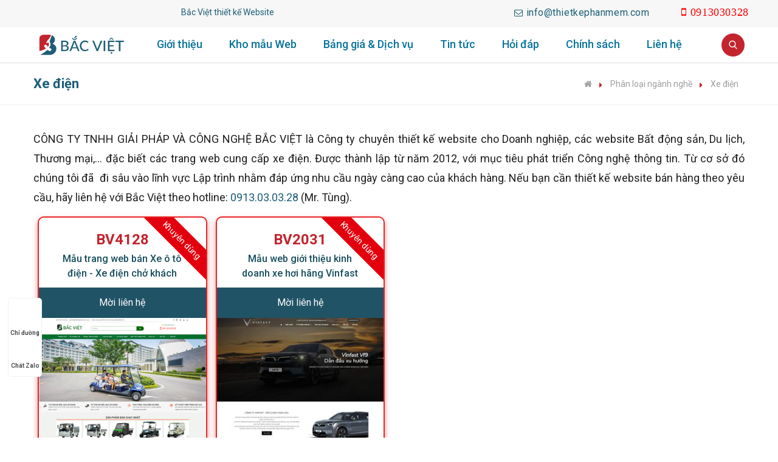

--- FILE ---
content_type: text/html; charset=utf-8
request_url: https://thietkephanmem.com/xe-dien.html
body_size: 108617
content:

<!DOCTYPE html>
<html lang="vi">
<head><meta charset="utf-8" /><meta name="viewport" content="width=device-width, initial-scale=1.0" /><title>
	Xe điện
</title><meta name="description" content="Xe điện. Chuyên thiết kế website tùy biến tương thích mọi thiết bị: Desktop; Laptop; iPad; iPhone - Tất cả trong một. Liên hệ 0913.03.03.28" /><meta name="keywords" content="Xe điện, thiết kế web, website tùy biến, website responsive, giao diện tùy biến, Web trọn gói, web bán hàng, web bất động sản, web du lịch, thiết kế web chuẩn seo, thiết kế web di động" /><meta name="viewport" content="width=device-width" /><meta http-equiv="X-UA-Compatible" content="IE=edge" /><meta http-equiv="Content-Type" content="text/html; charset=utf-8" /><meta property="fb:app_id" content="888401578872595"/>
<meta name="author" content="thietkephanmem.com" /><link rel="alternate" href="https://thietkephanmem.com" hreflang="vi"/>
<meta name="copyright" content="© 2022 Copyright by thietkephanmem.com. All rights reserved." />
<link rel="icon" type="image/png" href="/uploads/data/1/files/images/Logo/logo-small.png"/>
<meta name="robots" content="index, follow" />
<!-- GEO tag (gtag.js) -->
<meta name="DC.title" content="CÔNG TY TNHH GIẢI PHÁP VÀ CÔNG NGHỆ BẮC VIỆT" />
<meta name="geo.region" content="VN-HN" />
<meta name="geo.placename" content="Tòa nhà C9 ngõ 7/18 Đặng Vũ Hỷ, Thượng Thanh, Long Biên, Hà Nội" />
<meta name="geo.position" content="21.0678936;105.9122,15" />
<meta name="ICBM" content="21.0678936,105.9122,15" />
<!-- END GEO tag (gtag.js) -->
<!-- Google tag (gtag.js) -->
<script async src="https://www.googletagmanager.com/gtag/js?id=G-DNWKZTLSW9"></script>
<script>
  window.dataLayer = window.dataLayer || [];
  function gtag(){dataLayer.push(arguments);}
  gtag('js', new Date());

  gtag('config', 'G-DNWKZTLSW9');
</script>
<!-- GOOGLE SEARCH META GOOGLE SEARCH STRUCTURED DATA FOR ARTICLE && GOOGLE BREADCRUMB STRUCTURED DATA-->
<script type="application/ld+json">
                    {
                        "@context" : "http://schema.org",
                        "@type" : "WebSite",
                        "name" : "Thiết kế website bán hàng | thiết kế website tin tức | thiết kế website tại Hà Nội",
                        "alternateName" : "thiết kế web, website tùy biến, website responsive, giao diện tùy biến, Web trọn gói, web bán hàng - Hotline: 0913030328",
                        "url": "https://thietkephanmem.com/",
                        "potentialAction": {
                            "@type": "SearchAction",
                            "target": "https://thietkephanmem.com/tags-name/tag.html?url={search_term_string}",
                            "query-input": "required name=search_term_string"
                        }
                    }
                </script>
<script type="application/ld+json">
                    {
                        "@context": "https://schema.org",
                        "@type": "Organization",
                        "name": "Thiết kế website bán hàng | thiết kế website tin tức | thiết kế website tại Hà Nội",
                        "url": "https://thietkephanmem.com/",
                        "logo": "https://thietkephanmem.com/uploads/data/1/Images/Logos/head-logo.png",
                        "foundingDate": "2022",
                        "founders": [
                            {
                                "@type": "Person",
                                "name": "Thiết kế website bán hàng | thiết kế website tin tức | thiết kế website tại Hà Nội"
                            }
                        ],
                        "address": [
                            {
                                "@type": "PostalAddress",
                                "streetAddress": "Tòa nhà C9 ngõ 7/18 Đặng Vũ Hỷ, Thượng Thanh, Long Biên, Hà Nội",
                                "addressLocality": "Ha Noi Province",
                                "addressRegion": "Northeast",
                                "postalCode": "100000",
                                "addressCountry": "VNM"
                            }
                        ],
                        "contactPoint": [
                            {
                                "@type": "ContactPoint",
                                "telephone": "+84-913030328",
                                "contactType": "customer service"
                            },
                            {
                                "@type": "ContactPoint",
                                "telephone": "+84-913030328",
                                "contactType": "customer service"
                            }
                        ],
                        "sameAs": [
                            "https://www.facebook.com/bacviet.thietkewebsite/"
                        ]
                    }
                </script>
<!-- END GOOGLE SEARCH META GOOGLE SEARCH STRUCTURED DATA FOR ARTICLE && GOOGLE BREADCRUMB STRUCTURED DATA-->
<meta name="google-site-verification" content="6iFUcJuvDOuaIlsUphXo9afusg-Iw4O21etfXXCYW2c" />
<meta name="revisit-after" content="1 day" /><meta name="document-rating" content="General" /><meta name="document-distribution" content="Global" /><meta name="distribution" content="Global" /><meta name="placename" content="vietnam" /><meta name="resource-type" content="Document" /><link rel="stylesheet" type="text/css" href="/uploads/data/1/BV02/css/1bootstrap.css" />
<link rel="stylesheet" type="text/css" href="/uploads/data/1/BV02/css/2revolution-slider.css" />
<link rel="stylesheet" type="text/css" href="/uploads/data/1/BV02/css/3style.css" />
<link rel="stylesheet" type="text/css" href="/uploads/data/1/BV02/css/jquery.fancybox.min.css" />
<link rel="stylesheet" type="text/css" href="/uploads/data/1/BV02/css/magnific-popup.css" />
<link rel="stylesheet" type="text/css" href="/uploads/data/1/BV02/css/responsive.css" />
<link rel="stylesheet" type="text/css" href="/uploads/data/1/BV02/css/sky-forms.css" />
<link rel="stylesheet" type="text/css" href="/uploads/data/1/cssfiles/option5218.css" />

    <link rel="canonical" href="https://thietkephanmem.com/xe-dien.html" />

  
    <!--[if lt IE 9]><script src="https://cdnjs.cloudflare.com/ajax/libs/html5shiv/3.7.3/html5shiv.js"></script><![endif]-->
    <!--[if lt IE 9]><script src="https://cdnjs.cloudflare.com/ajax/libs/respond.js/1.4.2/respond.js"></script><![endif]-->

<script async src="https://pagead2.googlesyndication.com/pagead/js/adsbygoogle.js?client=ca-pub-5644284040169348"
     crossorigin="anonymous"></script>

</head>
<body>
    <form method="post" action="/xe-dien.html" id="aspnetForm">
<div class="aspNetHidden">
<input type="hidden" name="__VIEWSTATE" id="__VIEWSTATE" value="Vkz36QyF5X+SwikZItEtN2catcCfT2wy3PHN1HkDp3J02PqAfh+Ji3f5e+273nXdkHgaQyRcs3INPC+mkifyi5v1Uu7tfCIlg15WJNWfK/vnSojwL5BUeKBm39oR59UvzKOjAknaNYwF0TpYcidV9CrkvWkM/icnNF14MdanTdL65YXfAumMYLyZx9gi2O2g4aFnqLyi/g+fW/PugQo1xbDZ9rruDWzhD0vHIDofmEoCbTXFaLdGwuqOATuXIv9z5vgr13NRCmPgx/JDEnli4b62MTlBruph0jevzPCRdVrxUQSjjZbCKP6Smain2OcUWK4prfEJChl0LC+Sl4sb39FoNku1ICBhVDO2oz97vbmpwIY378yG1W7wAFivpWOUuxVWiBRXljYQhUe0nHR6WG2zDRr8+Elf41dTHKFSd/rjyuTwiRhhAe68D+LQ6V+Rz50eQ6FShIJcp0FB5Zr8nABVoU03y2U4RCslvP2VFa0uQz4iJOxuLRWRRjzcNoagX77xciFi29RYAKa1MJ0/QKsKCtnRjx4unjqBPkb+lSPI9HQNwrUMgAmA82g+XMqupZ4US+j7/3O1Jine4PwNPkCpfegJZjF+QeOJXr3lZttBj5hspAvMKoyOL4jAwlRuPB7UTswZCQ8YlHcFQMZyljp10EN4hzVo9eT/Xi6MhYwrPdqzxbPdpg+iJyWeJF+/8cFxmr0uQj9gwHYHO4CYzPOEo2w1T5o/WvYO5KTvFjPUcPc3jUJGJQpsF0V3rJVR1WFnt9T4aXWBNHUuYGS/eQsMLZh9jo5zLhPtqj+zkTBlDYEYZfATM62expTPoQl3KQhnCAI/8h2njg21fjGNg/Lji2T1Wwm6VMi/tcOnC+9lwnH7cZmn8OZDrlTwXBE5Z8txP/YIyuaBJxZWivFzeUaGpqfrge3RZDMyPHlvgWY1MZJz0g3tjgzgozwQumkeUXL/CSMCrOSKwlWIaNDA2gm1bwxz1fHgX2bFv4IQN7KGtUOUNGjzYFTa36aw2B/aV5UsHU8phqrVtXCPKFdb7tpsHm5qUx8i30CsEmZuEDdU+79/eFlH6yiYyjppmze0TcLmWU5fAtpGLGo/[base64]/VkyO1wDr7dOYnL8+CCcaPIrBVEem+D8dvvlxFJPEjkD5D2e5qPMfQBnjf+2eAiP035e6bdYWDEIpchXj1vA7X4g79DUDSJzsuY1co2sOXAslRhLevXTEM3TDDyTdhFrfoh4LA9DgT5rm5DsGTs99W1ZqyelWnqJxW5xdm4h1Jf1/NR5I570QXJehj2oTujEyBUwnXheofta3p/qCZ0kYdOIQma+QnUwyxwS3R5cSte1eRluLgN+Ln0jmjpy2A3yL54pnApqfP6kq9HMW6XLLanuVI7M1JM2jt04zqcpLd7lk17FAbExeZR9YCGBBok4zipEfBGQMuJf2mc19YYqVHaN9Jvl2ZukX3t3p5CWN/scaNLZ2KYoJG8McH9N7sXAJzFjcCxqzY0EVxNftFIwUIQUTKWLVQYgztl9fAaNJ7m38cWgv4wqIcKzNeS6nMXVhI+2C49O9YEgDJjX0CtXAhhCYSK2tYAuacwnH+9qO5srJJIiexN9cVxCXzFI+mpRAQ5HaC+NG78ibzv53PW6dWwL29yfHKvg/DorWwHcRc8XMDovLe1ds1WHYKRg76BT3VLoBKJmSXhezccUCsaNWIxqFH2aTohW8hXFvaEh+cEBfJiDm4c8H/b3jx6p0YVLu5Wo4JMtcwyX/BHCSDW/FbkuivF6JMttAg9OpxIuGmGUpNSub0qiFAXNQxllM8b5WWepU7+8JDp/oUoUa4r8/rfuKay4fCNaP0xl8BsyiWGjwbmMIbrd4YGW1/Xc15iMaPEqxSrYIUIupB8IxfjbZSLkQYkBcD/DiYgGZGgSzfK8SB4Q1/RUeDpjypy9VEED7cNEdgPiX32y8mkD5EjMRvJcfgS9pEQq2B/Mqd/Kpolh5N+vPaKlP0+TYf3xGAmpA4Mqtv1nCpL7qU/hadPHP7giNEu0cKTkhozgc3HurP/[base64]/LSH4D7weTtvPJspNxcD48kGZgW2we0vVkxKisFzQxnx7TkX1UVq+rgGK0Eqo6EsKIx2/O9RcjTu5WxljjIgZH5bGY6B3b1HbTFUmXyVshJEg3lV3E1YuZWV6GC28jDAfPlabTRl7h4R2A32pZUG5zPs9axiZX5AqOvTnPEIv/x3ci122r4SEjty0vk7FSHcLFdk6qP492uysx82d2Zvc3WUdMGTBaTNS2P6SUy9V/j5edum2lI6g/mCuCXP3/ZCra/gQzttFyK4kMKOu+p9q62mPX+M8kaKug/xKrWrnbZl5NuoEKCbxGObR5murz/vAeSO5mJrw7C5z0rV+qFxu60wVAwCPLKJPLZRYYSI5IB0MoIHfJSfT/vSTwa6tlL571M+9PSKyziStPpqnnmH/ivFpbFDOKZvfEa7vLDp3IBK0ZDupD8qyKOF43wDJYNXlBzthooq39xIbm0p8U4MTUiEjf8VEsp0R4+rc8AnoiFF8LOmfGDXqN6mQSRE9DRYKy7cXUCOLoQVUSLe6eb7lwK3w92iNm3V2IXRKkE0+4Zat/YwdMRblgaQS5MuPSmf8v9ca9O6TX1MAXjyo1Y2HQedk7JbZM5meomyojm1HRT/RaUzuKT5vGOUnBUtsvgydq/puHWWLHcdXd8Cgo4eTAI5abk4ypFnI/[base64]/f5BdqHS1GB3MsGt0BEqEubnZYiMQlYTbKsjNjV6nkaL+VoZw17AAirKtOKUH/S0xNyG0AhOiH0s+AUTPYRwfLJtfJ16KKQwef22Og3A/e/WNqAs3OjO0ue1dM0NcOa/upHobK5A0lggub5bfN7SBWmPgkjh4TlmlzhSLV1d/1KlySJ5T2fdhzzqVGT1Nle1W4bdChtS7jeXmyIzey8RbFOamsbN6S+Fk9IaIhQFwDZrcngM3Ul1mLuPWGGgsB+EOAaN0zphDWQUrX5X1CNdRS3WTtNxmaogO4dFJIPbGp54qp3rGpYZDojt++hrxXCuntbXBRI3oVwA62yxI/t/[base64]/e/e0DqC1W2gZ++xGGQRgkIR+YHv7FgLpVA1oRiMYt+0XSQqoOQH9bjV0EvSpMAEC+6dwEugngxnZL3pn9ux5LgJhbrJcEkIT14aThAF9kuacz8kmc+lGnqrpW5Ne66ByCFQri/U21yNYrwYjDprzhA/81+IAqT+5brNFu9qhwsMi8QTpxUBRX9rkSwhsD6bdxzBOLBu+VgN+Fw+5ZSNWuLSXR/fgck0fTCC05VcRV8NmrSQTX+aNwR/lGpYdELl9FTI87BWkWjDIbg1+ViRBLK2eMKABLXkJ5b+rZABp4rWDIPZmd8Vk+OsLYNb8XdnzqcXqKkV7qkfGQgcb5uJX/RvmmW4HVdIPggKc/cHZRiKuxCBmZetwThoqV7mszxfqx83rB5CRDUSOY4hxjUFvtXzwk7xBnoPfkGYmHDESsYZYdtbayKwlxhRqlo/5WG3yGDX2Orm1/9DiB40npaiBmOgg8bUrQD8BGVupwn8jnWI0xVgexJgvl40E9QxHrdy9sOrM9+WZyTz7keFszNXGiOoqFsRi+YcXeOvJIqPPAzuJgOvhs2LSLKwvoYo+ZqaCv3ywtx74A8c+j16UK4VTC+jP8DEsbOrU6QIiM/O/cJ+y1J1jzM4MLEr+FVXlAY8ZPG5TfxwyuaPBMI5G67mSA47K4kw1uipkfE0utq86/LNDnTf0ljvGt4UlAWY8pTuRmpI2ZnQ9DDlT7Gbs90HAf9wgvt6FWok1WhQVBzWimYNm9gMM8kaa5ZbCN5mnWLMa332SvuO4PcPR68SZUM8eHLcrWy/1YWOXzgcfQcVwMM6CqbqckhbwJrIF3q/[base64]/[base64]/ly74YstHb6QzaEARqTvqt3qcDBxIEKLrcyZK1Nn/t9FnMz3KN/[base64]//hvggsbUansKRgzdYptptcPBA2lcyLp1IP7gYzv4FY1g3uO7b6qRNXmzv60k0HZww5LIVtzyVQgT9L1KOBFC1ifRWS9KmPbn2qGTeI32lLpM9xhBVfANl2orcRoMVqXmZJJ3K4Lv0k2Xm7q0xvz1NcU+DEEYCVWHsl8mfhsmX2/2//oyKjoX7I4Zvy0wFH4xIecKpScZKP1xf3RY+2OzX0lWUh6xlTfMGsNcHLFTz6yCbwywmfuanyJ+/6E1+1doX9222WnPTMWyVJL+aqyms2401/pnBh8c0mrwX5jeioecyn+DDPEyVvQUv7FCg6U98FjFTccgO+cXPCkwa5nc9hk6bt6ptCgx09FPyNL2FJxa3JOafR37OZpbw6doEam5oxw0FMHu1fvcNMWuUDL0qlDybcsSGwyAVY60JAJ7eznSqdN9YD7KSLC7Qx9NWqiAdEKzzA/[base64]/Lq1bCgTVjt2wbirUiHyZbbpCkLQprsN6V/PHj++lKw6tv/gXJGNDBF+XjC+F/UfNdhP7YoLazV1TVJsJ0kxZVcnU2OrrPDOWvmTiIZ3sPaxlvfLk/yqHeMj6Va0/2iy693Rpxq/UGOYjLVkT0JmXGbt+heqadQDX70qQ2xB/eRGr9rxG0oG16UWV7ulD4KI39TH+eiMGSIrjfoIqnTMwMbGSdyG/UsabpdnifTvRGPG5HgEmubK34WxUKk2Fww/[base64]/LpFK0Do2uM2xAhyT3BFzM4CZaDicouKm0xsDhX3iGYXTHNGSjMhjH5geue4l8TFCNpoy28N2ZjGpAcfeEN6c8i9oSAA7MNMYKcEsA4FR/TH2W+4cUiP3/o+8oFKRZ3TekKlyxLuWurBhvpyqnfi2M4P7CmxWdBwl4BQM6JGqtHzI1F2LXHH3mb/F1lBLtmYJrxHzhMNOX1nLvN/4uzp4HugZTRQFDKa+cjRjkn+JtJD/2eLhn3elLHd9SdysfKlmRfwhXU8NFOlAVJc3EuZcNHVLIQUXd6mzdci77WueNSnyC1LFZCdQIu1cIZBosvnKHLk8ShkLJAlJV+8lq8T2wWr2/Qy9bTuAgMeTgLphzmRuouHh/+2gdmP+WU3Sp+w3pkXiqV/p3Opy0XxEYKAVM4lplun2kyy2zLdRTlmOopOY4P7HQFLIBUvw48twY25/HVJ4MVxt7NeZjdi7/nBq0uXmyby0ItuDF3/cxAvcygEuDbjR7V7f7TBRYgYyVK6UnNFkohcsyLuk33hCooz3KpXXxMLPrXQ6dtiJmLAlWepYBA2JRONpOYs2a7aAIUWlOBAWxMX046vIZkwZZ19P/kB/ir1cOg5rmecbQV1c7JSjIHdE6dfWmjggXO26a7zpoGBfqjisbMFOOMZX99Az0dYSTSWK5rnyrWT3GopDontzxAyDZaaxHapuWNC0/[base64]/JNUsoJEfFSvGH41oab4ZrVSzYsCiLKHqN0Zq5qxdE2iW1tur5QKAaLkn3cwSNYgWj2oKh0ajcXowDzEaS+zvejgVsSGEVxXxPECEFj+VC2RlMekFwL7AYMq5eFz6J/0GWsfZqDYK6ZR9HPiiizPlPeMVmE9z+2sqRUzh5doqn3y1CxQaTfq7wxsMl/0HPlw3EadB95sE3fUK84YgoVU/WZCsJBBGbHbYU5JACG+UhVGKvhzj7Xy1aRBrjohgHXhbpTlyT0q4B4/YvgCscT1ZR8jJfLHJ/Ekcpxt0z/opRUN7hs4ZSVuB2vDv2pTFjhRgwOLesxu9QxYnqIHJyLiFN2dlO3sj+s2RF/iedQJYxshxcBwKIgsywXEWvTXrizSMujFms66l7LD+KK7kr4+fbX6FswJLFCdeyNLFzvxV4Ofu3sMsOhQBziK/b7E9MkqGegOQABobHRcEPza7/8KGi6yFVLr06lHEP2L6AT4hYlxtH532QjeF80j3lZmb6rSr5ZbrJ7P0WX6k9jhT4zbkNo96HFp024Xxe6Dse/9PiV4zW3jBexCPxykrKm+fqGASnxypwaRYzo7+9ylOAFKKmfJZQIEocD+TNVkUeVy5Xnp/1SkKyUwSEUpgL19j5qf/2JcV+vk2h3VTfz8LgOjwoqLValsO7ro0itDCTCNXzZxHSU2GtNAKSCl8VD59LLM/4NT4+PcZYATDydbgKDddclZgI/JlqlDLPGivVgkXhL31WMPgdz9DDOb3fgzdpoGGR/JqNlqF1yrvP41YC/UK3XgxGwpR2I40lpq7d4JmS2+GHgKR0O88M6z9NAxQ8hjWKRvChHgfmCmp8tbZzSByOZGLXpxoVqqc12pjQPlgP6KofrStxIAQz2ZAdIY+fxWouiyslUx75Dp3q9Ubrf4IGxCZaZyK3PlH/8Q0hXQdzGROupm3p03car5yGS8WwstXMX3JjgHZJV+vYoQTHDHbhWcWmKz03HQakN+J2HAC5frIGvkH8y2XCkakGtRrlWhe5KPm/u0HvjvhFQGEdOrmLIcw9IYjs/7Zs3jqG+Hu1UpnvvHgqYRX5ajuLEynJHtUae24/3EWt9eM/bKrQ8P+PiLJ/Ul5cd/0YMPET6Ev22oUd8iIOQJb+zP+30/Ggwc8V94dgUob6Ews4K2uAL25gmfXUJ0vq0Us4VzZU0zrGW1FS0sx5wa3JKYtra9NKp0xtMvXT2aDve5qGe3F1WOxOafednagRY3124YWNmHuCRPJN8rBWJpO9s30TVkvaOBou6V1j5kfje4reQgVqImDMpwZX6z/OWvi4u+YLeV9+vzL1u1mU0GyPE5mQ1n2wcaNuj3khHLxGBgVK6viyEdlINFHF2F9PW+5ZuNpBs2kCj/YBML9slFxKB3g6jUJZ9wFCJKfu7CKHSf3YRLtAr3DE2jPmEkdmIa+6iN6tI1nAp8toQsrd6ZZohI9pniNEdhG/0RS5cUZfyCTh/N4zgu/58b65+Xi/rzXFO8hbFAXDCUsLUaU5geoteurQZ2XeOj+TWI/rf9WTHK7OUgW0F+fG6mBdKlO4lEccCro1/qbLPA2RUvSVYJ0CR2lMx/nCDe5WUakUeXB/[base64]/StAcWc9GDK8YSaTLtJaRhsjsd92eou3A1YO4KSZX4g+TJz9fJVtDptsNaAIROUMBr6tM3WVpNylhs+TxHiBd1snFaZzPOWJ1Ior74yJtRtc6oVzVk2a6hN4KDC+4QIieGaYOtFTCVMSsYmVXxR9/DQ/[base64]/sJPrRSGW5zNfChqpJ6edVoWAcxiAvJgMzdfA7jpSVAZ4BLSsOVBwCDpR2s0XI748yrjovEUYlWV1mR5ZCa4C+MdAYPg2zQTB8glNG/52SypYNp4k0/cvCmaMbQ703jr3BfnOj2pRsW8uF9//yOhtJmkyug4gZaCVueSU+WQki5/7L6oUBRK74DiMkA1jSaibAg48mjEikL904bnEFNJWmuwkRSweLHFn778gmftm1+8GlH3AMtiKxRpnifgHe3RIX2GkVLfinD/[base64]/1DaQfP8xe2v7x+6tTJA5C2Fg1OmCN3LEadsawswf270U8qMdkf9Wz8vzo8bIPOBSPQrzjaytnk0PLTIrO+pqmh73FLbK0QHMXJlR/Bu7WbzQ6K9L0v8bpOveww5TC7Dr6xTJ+Mc2dDMUMQsmbLwkAwGJXoJCwNmuCnQPXG1erDlmLMzL0ayjUGRvTCDu9fFtxU4lomGqTzOgqbFbbnmeRFxzWNyDkfe0XGPv/HgFjp6kSAz8ekjINupvCc/jpY9oPnPuPuBLwt3m1mpY6AAgvZo8//HDtq4U1+qxZYMM6ZyvGTDACAILHO3qSJWuoOdpJO0XF3Crq+wQsQUcnfGV+Im87Q+FWcaeonJfz7pa1BzcXdHPm01tE8mtKKOTSoJNxL9XJBe2PumvVjDr4wGZbYR3EgUv1dpYHcFHqhSx6evbxn/gTwM8bC16IrX9H4ywsD5VyBIIlO2JvRN1W2XDWluzqwCanR0SbNMLlW57wPsh3AwZeNTxJhObib01BJtYcI36LGtyVzffmcsIGDJPJAIh7CVPpQnspvJVtVa+6sab85fxmdnP6Lsbp5UsdBn7sDeispcfiAAvV/zWt/tZLi5JpJK5z9QK6XZjMUvdvmAr7gr9lJGeYvdyCqtLNMxcbxHl193BgX+AaPhMvmIDsjHeGem5e94wS7yUTsX1hzQOh6z2ubu4FburqkdtxSB/xiXZP0BK8iopd+BR/bvzvO/[base64]/MamWim5xUwGF+bebhtC3Okv8g7EQD7x/Luc5sN1ibv5sdBqEAdAj9wymKUuepugSBT5pYFFQdWnAHl68lyXVRic8HrVowAKjiqkOT9g/[base64]/c62DG/hoQniCb95CYISSCiy0YXPliI2N50wOSGG9Iy66BqHiJ8+aZvwYVyzhGbkimqA5putqK5T2yXwXwEsXoezEjSltubta1naww84GY8+5zq681sCCG4FV71JlUiIS7JLbbrF2tNexSCSnh2lwjkoq8wOUacoe+o032MjFWRGzLn6SzsQyglZUkZowkCzyzqS/OfjEsh1nWMOP15lxwJNAk+y5kv/1K/YWixzzFi5xSTBiJ/ku0p7+K4LqAuDP49tn8tl0WmXeiFANw2V74fBx097LLcHpJWHr04IOhJLdmfNauKSrG2SXxqTEOMU7a8ykmEK/qjCGkO9sis6Y9QWneEFPJKVfTr91t+CTiLyNwnIrokiCL3xK5iGIWsiCNi5oY/zCyqoPLMnYN5oV6jXSo9baVQkvR3kc4UVJQPISgMS+jlVAOsaTWhbI1YmoS8VXUgNxGRPgGkwEw0Vd8OHh8GGTumHubfK3/[base64]/7AqFZuml/6OGt/5C3i8YmdRlV6yZhhGi+EfMjCKWS7HB0tP+YIKqyBCYfEGkLChTpZGft4XTZBO73nH0SWQlt3qK8ANFz6q94nWCNCTgkmYqGWuyOElyTA/gXxHtkgsmutyhVlyVSk7tpRdSFZcurd9plKv6djnwkBIa/[base64]/HJSj7urIw8Q96YFsLczeDkrl1gCT+/4I9luyPJYI/P/q6/b/7O4oy8SkCTOll8T9H6cs++gxKR8Jpf2k0k3XB4iN/QJiGFA3PIk1g9DJNVlw6sdHT9RH1+0EJfWnjiYQS1tV8OD9096Y7ivE5wdIgW9NNn6s09+aZYtgYpPPjSDRg8XzLAhn4m+gyrc/[base64]/ESQh0Y/fhyhNFk5/yBdsEAuOAhNOyy9iprp+hTNzvamOLqBUAD3wVvg2/aZyM9mcZbeNzOVTduuJcQSL+BjtCclYHh28lk7Sv+KSHULBdA2HJDe7u7wcUtZ7NAGBXkZvs4s9qIkvOoMpPGiTYQwhSzGAmJhjMYaOzTk9tXd3f/xwrI4Mp4ke/67Me6D3Y2PJJywUTLW2MvsxfTxwq71uibEgrcEll9oBWdGYIwCSO4hCBAe1kWTv2t8dc2DfzSI7W4akp2bQSPFcCJkdxL9bFQxgwFVRBNqdoEyBS3H9o6HWftWdwUKTdf1wqWLsef+qRua6QDe6vfBNi5e7AbSuGxkQHzEPr1eNcr+GXE3o/SZk7aD7F7M1VtskM9YAaw+vYXpBubTCYNXBEAbKZPNEfIHNoA2pmS9TgvJIOLBsxnnoG50ZbA14COzL7m9uSuJ3qdJj4T/QTsoIepLGlGMxqTxlxSgBcrcgIj7T9AJRpTDdYjllsatoyyorSNnmg84K1vbwGiZkcisO3zF4YomXTx3i870Dr7UaJ+8KjIyhsYAhIJ1o3+//bGmzmyoT1VYhT+xAJeUfWKhZ07I1xG6708LTg5Yf3FA2AXpj3E0n1EcN+6NPjvIBb1BxGO3AqnuqEw7+d7UJqdjZHosc9MHuxkgVOhKdXyTOxWkePoL5Y9TvxZcF71aF66DmhnOUSIWpaV1iIV17tsiE4gC9col5+tF7c0dpdm27C/BaFQDjo373MTlAucANErmjGpiYgCWHTqOFRBw0e9qhAV9MWb+e1n/gibjILhNUY+zAwc51FT2C6WBJECi3MNBj3zS1GbDYBLGOZl7GKDKp5N49WXPh3gsqYZDU9G+wEliSLTcjwa+2pl87Pjq4GAHb3ZoxOEjpEtu9BFpdcCnPeA5wHgrygZNaKY/gZZxWaUvTcx9nf6XgqvhOIO1hrbYgghPrma4ntQvWRPrBn1JcA2RbnWclQOI4yV8UflpWhPZ9swRLgMLMIviQCd4teeL8f5Higsw1nBvj2zLNggHKhR13h1g3GAruc0UJufDf55TjXVPagud+fxqX05SQg+y4Oeq03W1ZWZJa/Lcg1qCvzGdPLzbKN9OA0u7N0jXeCQydwOPlAIVJfvMJPJHJWfIdDBi9yZI7Mb0yN+Cl7hi/EfrSDTjsBBzYZu5P8pjVWvnql+NWZEf++JpsDEV4sxxmfN42DD/7JyM+/5cJarbi00I2Da04HICLkQj5eS9PlY86B4fqZlRPi2Ie53NieIg7k+D3RwAH0s6Ahx+4gu2ATYpaGA/F3HIrkfmfxOVTZuQZY8g6BC75v0H0HQRp9mImvKrL6SWoFh84c7cutCDvfjLT/RlbM/McMNee0r/TSstakzYuyK4dbPd1m7L9unGXX86DDKbyMeNMFYH5m2YOxvKR8o51JLzMVgiHhDOHLG0tV5DqKiihPq9FNiUHRworUEOpmB9wezl/o5W9EZ723VDnXuFc2zohX8Y4tHazvIC8saNFXjs8UR47zboIuH4OmhMHk0/rj6S5+mFUkVD+eEdsn5+ZRKAVXICmYW9Ql6cn0BNKbWF+3MOJDph7LqY7t9tHOcP75x/3wxhQl8st9MburoUyfEGaFSZPt0Ef7vv3eUBLH1Llw/7NI1WmKvROTjLcnYNCw1gF3GkdT0KV+my/22MAfhHxFLT1vJaNKxFEuAAA2IfV9DkzZEg3fe3uvUNzN+t5/9SY/Idh5pFOBz6LvFwfJwt27z3NxZR8OQBkQbZHaCBLo+BOLgAvkcn/FAUQq2AunxYMGlkLy3vVd0mcnjveMhI9BakOXmLzrg10syZg1LOyy28+3l+ZqRVjx4RYVw2mTBpS/wZ5bi8TpRznTU/GiUrq0S7sca1BnI+5JL9bwZr9q5BakE1e7DJwQxofq7mEDKpQxuRh28kjri2SPzQBqLWHi/UseC/[base64]/Avnw/cV9L3OH/DKCqXRWVin0Es34Xr+PVPGgUPGzKwgN31LGI4kS3FCSo9eVkGz6RcAiM+s+aK9Y1W6hRZKoG9M56+I4UFVduU0hvnfzagI1xpe8i+l1Q/AgErfkhCKX4zvSKdsBAs4uO2dffXRU6yTrH9SAuixilzCtMDq2ZjAIlA5GowlikN18vNiswVgg+s2UIriHvsOJ7HYmRMI/m69/ToSYGFeP3JsckN/dsRu1dOeCPzELuTDkgK494QMAXRILPd1uTC1U8fmQB1f5TRBYoc1BlD2PbBn1yQkk1ua7eeW4Z3hBF6uz4v3B8bv5Wz7ncJS35TKU+0aKrXbSNz0YAvwrYf8t/[base64]/rb/mcSDm+NC9xmtnOXpS6m11WRJBNfuhz4eQFZ3+hGlMsqk9raGvUSPV6ks0r+bUuzgzmoUhq1xFpYUFk9/1AgybworT6dode8I0atMUhspBdGPX/s/kApxnO+Pldd82Qpxi1jx9dXdPBlkYUkf/w5fUSfIvrar98c5Ga4e6h0QPtNcyiu1kTmW3qcE5fcHLDbIL0h1dr7zkv7c7pMDH4Xi9sMrc3rFew5MFENt/uiWukuRJDzE9JMHhNuLjjjhiqBRV6JzrDSCIQpnzFKZo2+xG0XTVDcQFmUAoTzlLfxx52vcB+RZaztGE5fRajp+6FyFzb1SFEL9cCJ91QK41HJintsUyriyVPH3E6mIK64ZTcHpyZLsEe1he/mILP0WkGDkE2UIjaRNZafEp6J60VW8S+py89+UyzgDy+KV8OaqyaMjz5xAVhGCSbpjRy8IN0vqUCnv7ik5yJxl3xMBqkLNlBAEGGUXXR552MJ4yvMYUXQSB4XfLuAmXyEp4Ah+Cnpsme4UeyvDXhh2TdABTOWJf2GlaUIu04bn5/A4OlVskiZeWT6s+WesoYakujmXlof0oAcy6j49Y9JdKHob1ML4to1JJFY3jWqijFeUPseNrk1Jhl/Fov4d2ve3sN+J8DbH/OMioCGeaMHg9zs15P+pCxQb0vP8kh/[base64]/YA9nn4f8cT1f/[base64]/K8/aRxvHS13Dbxs+57RyumfUoA6BA+IsBam9+bpjjIueqQHu5sQxA7C9uo28PI+gA2lJVRO4T8qqbixA1a7lO6E2boRhEL9aiZafjVPwyX8ksxfksS1vU8lm2qBZhuR0eecvtrh/Jfr5aJzjMZ5zuxJwNfMx/3rIVD8BXytuXh/mKwOTWOqO+JbldHrOKYs+sxrOzya0fGRsj/zz2L4j5vfZnBnvfLlhl2Sg7TzV4S16v/JeCes93NY9EbG5q/wI3SJHibz/Nd2jTQq5QYkjHmmrJLGHIByCTOeNiG9sJusc+/VzJqbQ8MQxK3Po+aNz6GzISmrCWspxNFwHUquSx2iPIDdY/El6Gb66m85hztEC6uQKhs6532NE1BESwhQ2jgjGpjSy/kpcGy23dPsf2izY1VTwH+ZOl1kryzbb5rfebhLogbzIRhmXR2AO5QNH72H4+0TCk5WrLlJLXeDosEyW9owNnMEyXNPA2i/CA5CTn5OMgzAPkDGlH/0y8raW9FX//o+aI0sj0dnYFOxxm7rcyc3nl+Av9p1q/txgggQeflDWiXpI8GJt6R9AdZ/djMEqFVecnxWaUILSw9mUX3ZIIaDK4otl8qN9shtqOmB6QkzKu23FMjPT25kuzotWUTnltxlcFxLGCZRhlwtE47F2ZTykZOyDF6Ih7Ru+kGHjOhRcFjY5MBqNLicmoOdW7z3tuKIAk6VZ3M2ROJgHTtWAgGdK7CV4ag+WguKXHUpv9sLTH/9c/NduKe0i8zF28hytVjakY9LIw9ROMkV4Llw6QkQLqo7Mj2KsSGU5wNt5FkEsD4olgLl1IvGPlMDx7HqLhL85SJUEfmzwVNTWN1rgw/2CZ4RTYkaoxG+R790LIZdukCd9YdH3fucG+vWAo+wY5G9SssjdI5Zx7gqwU2iK8IDNt8MVM7+xpJl95eP9NduZXeh6NG/zFD1olyNOGHdU0QTck896HBb2JXxXtRauvoEv93BlWoxbPWDa8iNHdJLCTaZlnPog1/JfO2dvsjitWJZUg7RH7lk4U2QZY9FWjqyRpsEJ8gV0ItBsTYaxwjIfIS0UQcNpT37DcJOKbh/UujEfagZA7ceeEWMYx+lIOgRw9eygWzvNeNyIACv+vC6XYWcHR5cvMFYn+3MqTZEQ6zIqQFt8M8dbla8yjdiDZH5EnkQ8NjCcCZrx8yEe62GoKCKDbEeDZDDJajIsLRteByPmenQDH/gZphCt/8awpmBG7iuqNCt2axVLU7YRNt7rOnaB/M6yAHM44vvO5SbU0Ql9bA7uvXMdzDgGqaxQVxi4cvxADGRVVtCaLgDEAnAD8hjHyV1O/GuMQMjxqBnaCOmr5mkwoOP41zeYuZydHKYkGmX3LlmzFV5eefg7mW02lvjhnmJTnwCpA19Meo2xTcXljl0Ybi0/OYVPCQLTNK4pi/2ImJ6ymbAnivqJXwx6lVb/GHeh/aNOf4b04BVNDm6MnbzOKlz7zUwjvyeZpi7z9nYSqp1vglKGPfh+/+yCDDst2vlY84aNfZAIbBCq/kQZdN0pIJsrdQidJP/az9bL+6Rwxyyi/7WTq5dnLrcNv0ESVhB2glUXmh9FDEZFGUQ/7ElOvuMTihZEnqbzn7RdK1vOmHCUM9MoPpFIoSJfTcldwLjW+rsE4kONstnOoI/+yoqwa0bnzM0Zj/3/CP7Lz6CeEDaCx8l/[base64]/nY13Az0mvs76y2plWokJqtciGm8BZeXTdJyTSkNa6+SHKKDL5KZxeubNz/6H+SiVPkAL6iK1vrNj7fojkY0b4w4OWgM3xfJNu1Kxm30OpClAJXD6CunsQKY8zS2pxSYNLgCu/[base64]/5kZV73beXv11nwEFoVfWnrnPHNSfJKOYbVMh8bxAwF5eouS05RFRwXUNNsZfquz4m/MeR0Oy/OIoi/WYn40bpNnPYEXl4jqhFb3s4Rhn5VUP2UhcachNMrw0r1DY/6mz48dibtJaHHYAITzT+YqQ0gMecpXyGf8x9R3n0iAZ/Xsg7oVUubMRuN3sr6fHumYPG07xuoGQjcUSTm1T0QHXRnz7OkX4l1W7iYvfBzv7XWnf9iZ6Hp9rhV72CAhPG9RlzzKYxtM01ftWyujR8vwR9RLX8cmOElMxKpPEkYbwop50PuNwCsQqIJTyagENgMqdayKUccNpQgzzMYp5F4apWd17+hnDjwqhThx1rRB0wB/FLHok+E3XdeNZgFuFPN2Q6/5hFdfBjCOQtfWMfdpIFuWbj7o0d++2ZvGp/gJuHbC3BsIwL127o4GcLZ1HsL/pG6PVZjIkIwUlaRKojBHlLgOeomtt1RhPD4RJtR70iGFy3ufGrUBvSI6YBgPZaf/DMfXpbs7UDJim6zEkB2rNxp5CpNyNaM0+lpiFdzI4pstOooQtn//1F08yv6sDeJyWGgETGzUQwrCr4AIT9YSkGzF76taAhw+THKI8MySX/GLNyNOfjh3fRBW1IT+3MbHBPggwUkNqgpDCrxb3kvXqxg9YcjZrtjUbA0YfSfCBT56UYX34Q1XVwws5avNQx/bH9kffsmi2qzwZHSggafnUhenN7PFUP91xdJQg2aHmot4ZG/ZvsCIDehOErxH/6zUYPvvIQ/90OfWm6rNELkePJ6Sl5ly9oNI6JFJtSpz6n7SaH/Tg6286tGCjn/nA92UJkzBEatBh/V3WC+xZo6MLOLphiC0fPiaIn6bP+Hh690UW1U3fTCFlnTI8JIZ4Zz0XligPb1DKLKuULDWSLWNkHIlnhR57P+N/rdbsqBRtf13zJF8XXYcBjnenVNM8p9Dp1iCwKsEXUeUVtPbsoO/kA66sKn4wRtTCx4HVjccSD/q91he8XMuKOWj/voG5qZjZtuNNiiy19t3I4Yg3BaLm4ML9EMzjVV1UzWtoPvlLWAn66ikC5BketjbXdzm6kiX9MVaOiV4dwc87vlPDtr1uytQQxeNFW7VODguiZ85nIFDA1COCooDNqdjJAvZ+OtCbrUkHEU7NwxigkI4/X/FeM/LQe1zjlMiKK4qI9YvydgId/e3nRHILNq+/7+H/t0hqm7sFvZo4k+x1bRYJ0zVxl3z4yJgBmHwCNkjs3DiDD3VQ9znUw+CHTdZVd8SRMPflE9kG9GZ5iwAiUHEbU6sS8HhWyK9BsEGPQIXMzQscAeVvM5bpWzwbcX/zSEF8n+pW/KIweL670prvYtgObcPHiXFaNxPJkM+E0CETXDiZT89MSQ1PVPMLf9mIdSXFhihzmZ/[base64]/lpGIBVyMO4bzWA60ODgOIRT5Gx/laxO6NUfM551PCKqeedCgV2sCvTFB+5zQ+SAAcdhEbKrfv4JFWPAz7WwlRKQiVBqkMstjf/qaybtwy0/TnYPjV5rU3rlTs2aGDWXBP5FsSEjTcg+s6U3S4WbOX6uMqEd2HFbf34necCCOGUmRZEV1KsbzmKj0mK7AmdJSTTAF2Jmg396D01znpY4sboYjiKjVySdK3Pnrb/KmCENf6Z0Kz8mi4lyas+WdDn5k8vwcXSuKQq6w3tZeX+UncJfmy23/rzZRcoHskRuz1yxL5HK0awLPkoURTD8Qk2g5lrqNMdGujLvHg+Hz5sIhEOnKg6i7qTZ5N7x9Di+GKeaa0IkNejKZ8w2+F4rG5+2O4cW+r19VGVfTgqGZQXC/bWPT29YBnkdMt/yFmYRrBb12y/[base64]/Z931v4UIExrT6Ksuj+KA9L66+sRpKugREvfE2SFxlwm0cEbvYxC1c/jg6cYMZCeJoHV7KodN2F8xjTdzjy/aXnZ5Z7OaR52oD6qg6GVt2FDyx3aEVGZT7+lasQMfbThJ6Dc3gOMrsyBHUsdMMS+VBGEcpWkzyGRUdeyrvjps0RV+3hf1F60/JIIrtysi3h1WJofpqB1trFoUPHT74IjnqYefM7WBxFAfBnfz+VD0Fsp8kPLH3vDxDF5YklMauytLgAVXTjl7YNuocsKBtYoBZHd6espwuPn8Bqjr8tWVT01om4WNQFzSZJcZC3R2ukLgz8EZG3WxARwSKIqvqGAGqrjHVO2lu7+MtgXzf1swtyNjGuLn2ciug/pvl9HiiFm+EAW3e8JRPnQ6TT13RD5tLEX21CWPRfGA1s8Qr+0sE/kHsSUSneFGIio4ad4M56FJUIj+NfNLDnPLqhfc0NedgITiaICAnzc+LuYaMWRBoyGmTUnisSUhP3QwEUMRmjwprXnLxFoAi+YLY3VfyPU/n3jZTaBCDXzhrrmqnQd7okLkE89icq6LW/TkKFrD/PE6rtJhPfetYIs2QOTQhwVH1t46LReAGokeeTIYmPwytHjfBIKTg359pNBSIo0SQ4eod/YmNRSb4ImfKikT6syOp8lRZwQZQzaabesSqOogQKJKUDgROPMj2PnddRR8EJcIksi+4lRX2uBo4UIBVdveI8li2i/Sc0+lgYvDagicmsg8qUJw95ttnO1W8xmz7JQCB8wYrExbT4T/8opVSIIhu6ZapHi2AC/2dIr3NLw8DiMtjjDqvuLvZttQCx8PREcXrVguD+cuQmUP29BeJcsCnlGraSCkhRj/wjMni0VD6PWkWx4FY3EgwN8nvGptF6ZjBgYKNUhCgwKqK21HVzYoVYuJmQStnstcqyqC4HQHtvMdNPWMVM8beLG0o2Hf/UVY0ASonDRD8ci+COfd77yeu682NO4dwMse/z6B1OphAx+SzyvJzVJqbteqppGt9l/AKwTFaRrHzZJH+AvHXi6iAUo7BcHM8eP1pALY7Ri5F0kawfAZmm+in/d9VPI06TbaM7I6wVO2QrKvpoONr6kefKTJY4qGWs1sL1sBn9rmfUOFBGkYMk4nyE46vQjTMORlA/Bp5lQ05v67XZ3kX0K9acutahzhJDX3sFqj/k/v67UC2wuo6OPp00edsLQqBuRdzxaL1WVdjvGeyzUt5arG6eM4I9wp7MH375uog4izc91+EkeXN8EQx2irih0h+zLUnPPzNPM1Ly6OcHGfaR5dzqMeJ0yPNDpEtCPTeh6+Gg0QyWerK7nb15yl1pcTVeV+lWhEEDm/alzfCwYCsORrjn3aKj719UYpbnv/d7vea5DoU7MoNF0Bd4fKxcfdhFWGvk/m3/gP6Nb25uSyZ2g6wDkmKYSk2hBwsYRnbIYf3/twWk9t8DPMsnffgmwmk2xDFjZIcUK84TodS7eDqO5hrIMkf1hiZMeZYoDOKOfU5Oi/tgEF5WVAWkESi8/60FllvmwMZiPDEqc2k8XH8H8kYIL5nf+tpLBdcenTL1K7Dses4UQmXF402Mq34tALNFgk+FdxaufT9W+DDyXcjg2KvZt0H87T8IvlLnbS5Bx2TBsetc/0kNbNZvOOgsO6HY1ICbzK9MjGn7ieNJOGwGwVyu5MjVpVjAR75bLH2R9Qlilo3Ja1O8NXi1LElGHbZrUaKzSJit6OOCWWwBE5XTSG0CdMDPO5VUZP6l7hC1yvgSZ+sm8zS91JGy60MT/OvI/ZI9BDux6cFzXAOtaKYlZXQc3TBbHE1QyI1dlYkLB+pLyEH2ZbT7cl+Mupdrc/[base64]/RH/aIhS1s8ddmuy/8kwwI8aywjUkts/8Md+/RKtF72tMKoQxeB+3fm06hxsrzyTpvSvY5cJuXqepdW0RDnpy667xET5/1q4L9vcK6Mt740erNpJH7Jw/gLNHMUYb3aMjTh2Q7w3O88+DX9dAzbTlZVo1UEg391ZUP/4STG77sR2fwSMbhLnNbTbfRdLH4TOXkxdwCoxQqqAK6NPARNJ4/IdHuphquRFgLNAcz5FO+4/mJmLjO5HX0y2BrWi2nss+tOQTTh4/mDZA6zdDSq3AlvZPakBVJYOoFxq2VccvpDmhlJY9N1cuLIU7fw3PBkAtsw8Eu4fwM6u4dxicBgZXN/mf+JKzKtnS4vEdGgtbArP9th+5BIL201Hx35D9Tr4H55WRae4vl/oeWtbnoDocnwV/RMNNrVPb1KH2FH2bSsey9558li397nPAjw9W+JCBdcWLhmi379lIcUR6Py3ATAh9OucvjPvdCvt3WwkQaThWLEXkS8mGZ10LI7CraWlZos/SXfl0Iy3ZHq79pTRBsL/RMkQY2VOlEAIEvdvx6BZfB/kwMAq+jwOESqi6WoFwr/y8CMP0Co22k/xPD7o7nXJLguB4d2N+NgGCdkfqHWQNK91BmMoyLebLazCYFlSfN9Wz0NfUnte6FA97xaojafWyeEyz6ckLkBBOFkIf3ehFPEYexesU3L8yRudwqe8cB/f16Zhi3/wtCYwiiaAWa6YnHLKSGpSXEHLaS30uOf4GZo8fM9RPh20Ec5+kdQggEqXwsfde7OAEkl4QvBkuEr5WrhAkjBYgxjUjqGIKEkrSAM7xpgP3OeiupZ1XXc2VTgHODTfV/HPqopQcPh45Bqa0GUN/i4D9cG135X9xNXsmGtnA4/t27lrAsVdhUoSXxm4dHSa5RHR1YESv+jxzrc9PkcfiW/ReWVSrsT3Gohs4+U+5LNdsKa6QDFh3fvqpgQWNQJGsBkIe/pH4uE0ofh67mcGs/pv2m/rq8BBy20ROxsFMSp5swS7wex2/[base64]/o2xSEihvaXmjIE8QLI1OtQt7k168X9xNrxlNOr/JcQkq/UzdMw3DHj6IJHFIFwejXVXhLdGGzGqVNRbbBlalpMTBaQfg9Dy275Ksl6ZEP0VEEuC7stUr4XnYx2Yj5k8KwRscz3m1PFxu9oHB4wixZ1G/bE7Koyf5c9jJSblDIoHKT9V83rqgAfFrCWH2W4wM2lBLxIU83i7tixVuPwrrQHDCA+ZoP8aqBE+NF3wqAsaQNpIYaVpSxv1y+TXSwG+8ta8bwls0ShPpqSoc4e6gRczecgdKUaWSB6kVOf46osyHhZbSJH/c5V4pcXqXjnhCeQvk7Ixa9QjTfqpfEsB6898wJxhnnLN0n0/15GH4g1ifjp25rVpItHkT2NE0uWzM7KRC+YIKq55phSkaiRCKRMy6xIsKdlireF/qGurNOPMiqZ6gu89tuv9k05OblePzk7TTrnv7HKJUkUChsMGF9d+80EwcJaep7gSM2SeHwvDtE+pQv9MCApjFDZyTDitn/[base64]/H0H5XOv857ijkoHrvyLfWa5T47OCR+5kSWcO0c3zKZGaskP+pUWI4iZao4Y8Nv7uGPompIhN5maFJ01WvMYVxocqwlUhOtr6mN0/T7+7OQ6X96tQwx3aItbbBhx/XokXxBTlh5hupqGzLmAkUwu2icmAxIgYK9PZx2qMeAuWAczQLDxv4I456/42mvBV+RZwRRGojKD/EEZQHXSk2FfLkZf3EPeu8ovf0sv8VIR6oKIjY9Nd3lPHHzWL1iEnQyTBtEm/AfBlhhcwJ/ygIA+EYaprOZHC9D71YzDfLAzLIxNuxf1emxK24r1OThnaT9peG1uxTu2jfyDksQM6mh2RtWvSBmD/Wy17OxSs4fvIrcaJIcEozx8oQBQvKHLn/QzBA5hXrPAcwPv/Xr0uyWdi+iRkDlClKlXnSxxDka+cWCtlGoo8HXI70xU2aaMIPi0dbqA4wHxQm4AjYA/17S65zu2tJuq5BpiAzPfd83f+E8DsKC3Z7Krsc2doG4s0WaCjHmn36666g45kWUvMT5wuBR/+zs/N8X/6vFm88hf+A/Vdh+n+nJ0wcEq3f3ggtNLdMH3U76qdHxK+FYyC9B97l8PVhYHcZ9Axtd6uF7lAFb/TlMtTPc6Wm+aa5sdGlftIX+8hRZtV4I8Sd4BIGoETpRZuGDl+Tpw1eQyn7xBwoDDyeyYkjHmBvvrh9OKFsSKZgwIuCC4zD13h0NDO2gGYGTJWKy4E9fbeEvM6ThDqaUFyYvWr7SKJsfGBsKCuoqzmfBfzjxJBj+l3sSF87TuP7Kdb3htqIuRcX34t95m8rJd/EaaG0PKEhC+2FRrRa/C+N+5+yn9HFPjWViLgbbTmSre1hDsCJRe0CfmQ8JCyu7g/37JIdbapt0l88A1RoOZs7J/f91ArKlTI8zrusOmAXVbW+hwaKyrpvHss199WN4UlT7F/6IREe9XI/g/[base64]/shRF46i6w7w9mWI3vpAHVl9cSgNwh+qUBfvtWo0OZmY2asOdR584MU+fIQAvURLPv62/p9aHoflAQVpMXzerWl13yFp5uDx1u8KeYGVdSP0LkB2UKAq8zZ4hfJ6jloT00JKzK11j5dLHKL4qpSkoTYpDZ2GHGcLTTd0LWAA5ztnO/q/6vLuQwfQPQyQq9pJFuzYHx6zWW8kRGADLirFTdTpzy5R20GY2rzdNMdnW6orHLzlC72i52Ou1q3QTvxx0Ld5rdnP32s6HmJnSb4NyMCHIDkyhtkldnQGs3f8yN/sgmTj1/5gNomxX8mSFte7jCbA3m33vkyPS9j5UYTWCXtHSDyt/OFYTdTgbdrQxHurCYG/L8KW70yBJW9/rQhznNyfrczFmjLPje46T/57SqtHh4ZazkiELz4U5TQQGtB/ySdX5HCZXFs5R8GIPNQdKjlbdgZtSiDOK+/ONkqKj1vJ3BM9DzSf3oaiAQD+vLcoWWPK7psNj8hPvTafMDnp8si8jB1t3MiSfGhKjcqiQE6HsbRe5alMvqZJ/cPU5pjJNLSk/sRusm7xSk5294J7F5EXQv0UzdxySC97o1khLvT2sPWcRCZIEK13vZw3eNxHq2hMrdOvDdSgAICOutLDcR6g6R8U0bUvao8Qq5BTZ03sduly/87Zun06NnygelVcw6Xo9qOX3aBngVQSPMByo+Ftv5sZfh2YOg0yblSJ2y+crycQHsL1zMaGU0c6migExVYJCSC5fbLCiAu5bcqdCgnmqV2CXzqnR+En4vKEclRap+rrtt2Lffsrrsn+NrPgR9FgcOvaAP5/ab4F27CF+yz0b2aE8ypjC3TmabjS19HqhR/Spy7M+61ZXSSyudMzRz1i56fWg+4MbbhPv4oIebedyifnd36e/i1NJ9l+i2/0shLM6tfz4OdSh+dOC3QDh+/K/wUURaWc7Ii6gZi738KB9eC0PMBhovB5ciWVgWtaTod3VBFDOomFPOV5qX9NFka4w8nLCsJrY9VuNjXQ/72H/XHpRqKMXIOFrMqmI9wud3HvLmJsEMHbJRQwg1qth40xytgX2C/Rx9wIWN/hcu69gdn1SlmtJGLEmXL2S0L76HS6y+T3/rW02zYidn/YrntFWtLzwEEupnT/7PLN1ejsN5kDAGuDQaTH+//VQk7hDnTH5+5v20b3k4KUW3ZeheBMSM6F1vTm2TtLFmCHRdd0WWA3PT15MTv3pqWyz/7ZD8bRtqicm4grN2FxCf719d9IJdTE/8z5Uee8l1jkoRG6E9pTiYpd2emeITXXM520ZPf248M0iKA4Tjw3pUCF1dpgak3MTekk4I4S7WXgyQqLZp+KJEyJIaQSJJprgS2nn29BpqBu63cEvyDDQv/de7OdmsB63i3zkO2dIcnypetKSO0SdwCNZb7hJwoztUXs4MH/OYMZUlQVI1RP+du0FBi/qcHfi3P1O2l+eUTiLWmAqnMRpji99r43Etzz4NscsWDG8JCixJt2dO8NNpMEkEs3fOZFWSOKHmWt/[base64]/[base64]/ehxH3mMWaguWQtEcc7U/FtT0G+0jnfSn5Ef4TTvaaNLncF20ANRUaylE1bGMT6lvvIFGZC03bUSO5/5KGg5dbWT6GzCkPTY9F8L4lgB0ztUbBWCv6Ia4+mBEvKeD1rG55jOxkvVdmfJUraK6MHidtbcjrc32uT8yYCF2HFOip7+vaL+ALlcRq/PyD4mOie7xdl2nk34xyJCkYdBIfjsTcKvP6o1vjIC4pTnuNIy/gxIa1dnPx/1Xko6sAYByw72cA9Y7hdBl02GrdookTDrF/naGPyJPJ24KzQsrwH2/z9liLAxsoYDPtj4SQ0Kq4TpuO/fuA7IjU1/ACQ/t1nu0WhlOkPMgXQXTKM9W00tHqhWg/xvuNUyz3e1htJebPbcQAAi7iciLtqzCa8Xhml+5aP+K70TqyQbyYOEzDSsH/5Wq6tlh0AnHE0mAoSHGAfeLJ6AUmk4800isAYxsndQKl2WpVIgNIbNAz9n3FJl09ShL5f4WJsm57kklufsCapd35p3yx0C3QYLgX3FNACOToYGfmGdsMnA3HZNTHPN0I1K3MfwjRtokNUiU5f0eSifgavkpOVaSG9Iu5Vk6E2jVafZJ/QDtScVG+klWTPMAoYdUSoFmjEFFu+IpyUuNNX/6h64iq/cXhSI+MBKT2a3b5hYaFmVGOSbS9PBrg/2bNlgz86K3PCUEGEIMljJ+yQmMtQkqeKZSwnhyJ9zq/Y+tWj4ASOC142rfHNGJRJ2QFRrX6wqxAPPXRwSKdOHRG/d+aY9Uox9msQqmQB84UZWjVxdOzbLTCNocG+qqZSNLT5LXd91vj4RwKJxsao5FTVDTx7lXJGI4eWlR3UdknLaYD2Rm6jwSAq8vlgfwsVqIV/LHeoIdeDVVL4L1BhAnUdl6HbWayMqMuonISflXHn9y2jp3jFXRNPOJoN2ZcOvBd3pPXmxZyEwpQ5dG/4a00SxS2dzFnP4axsHXBKoO+OlHCMIqQUdaxa+oSKi7d2lZuicbQAZ1vu2w5ShcvACAzvVeizW+s8gecib5vUllIYbNvMSyUcsTN0HGDDo6/m3we112ejP53cbsJJ2nmQOyG0EM9vCgJ3+ZTzaBX2GHQySU0Vuu0YtG6n4/9T52CVL6URP1ZT7koG4I+OY/gyLMK0ZQPf5P41iR9d8B8GsxiMlyfdt9EVZ3ROB/uJDoVOnVVFXu4oaMZDN2MaXHOLfxFK81U3G69Kegx+eCQjKiGWWa083DvmzjTbxWThoh/0iAaohCLSab+VLUIkGAGG2xHsapQB7g7yUaBQ8oUkHc8+fvnvMb0Fed1UDUT8f/tRfb2CLblGEzP2k4Bi18izAvZsWxC8ysXPyUCuo2crVfd9RA1591a8+S3U1Gg9KBXNQJ5CTehVLwcQNGsQ8nHbXAmqCBTdDOMHtePQNBozcRIz9LGGpOzg1TUfoUa3qso+f/ShOVnFpcJm8Kas9/ewa3QukhOZQE+Hvw04wGZbWIqy55T3TWilaVL4FelK14blx2EuQbP5g5EgI998VVQ/2ylHQsZJnGK9rxDbZ81qXfJFynYCH5giaRiOIHxe33QUZkJb6G7ngnqnHZ+2u0vM4YhNkqxMbrOF/wRgelGt3jbup4RnyzEqjAyh33fAGvg1CGrJSglMzN3bRiQnpIAcVPN5U5C+qUIVKX9z9PLtvczbmHmG6zweM2mhoBR14R6gWP8M/55IQo/ldOqe/MzgRpuiENNgiZONCQh/SGs/18AYaCxwuu/fsMMgcg2/L41zUMFV1IX//ZOpCXJZguA5ctcPDMRuj1lIihJX0u/s/WJ/CqWzOyx1l9F3uulsSepZtOnPIFFUP7pdBdzdyziIPd+e53UomdQWIe5WK2hvJcHPMcV9BS3ijxWRi5LIcv0axgLd1dP8She2k5/cIlLbvr/t5hviELhL1604e2KmrNANomtXy74UI72mNtccBMm7pTvTK8WQtlfrZlYMvgppHpTtPehSnjPUxf8hTsqGlF+oefePpoavX+/D4i1bNo2Ynu1I1233oA8e4TW1mvaHTr08/f1FsKnobpN6/EJmHvdSSwRLwNRtyD4Aw5FLeRYRSywB6wpnEW0AHno1Ts4HoAygjfXjXVaJ8pra19Hm/XMnpiHvo8jgmWUqx/aU1vxgNea4OIh4BuGA5O/4aMlqELU72DJIUYjG+GwoHh3LpfLuzyQwT08APFiXxod0Umh6XM7/BQy6WEDHZeRTYkB07se5ESI8LETbtEOXrlWNKy3jt+PHVfGc4aZfDTJcfBwsCbby/QfdIo/V+5mjpuR6W9etUFgoCqvlBMI8CcbUMvAATLG+RGHieomsl67W1Fj+/qFYKHER/cEawsMPqWsukqhs+IBq6cESlnaLJDPnYKw/q1Fxpqej1sFrohFHQFIFb3Zw9X0+tfEJ8UOQXTX4m6dFyUPtispF8uZyVROyttMTC4oktJSosoh1nN0CY6JkRQW/3F0PX+MKnjG03u8mmKRjNNYj4GehOR1TxYGVPBzaAI0xUy7oQJBdb3Cslnoq8Y0cm+M9g+TdiJ7TTqfg4mVdA+di+OWkC2c5DVEBCV0yhd/FGVBA93MwxQ3DqbCMvWh4JvyK5HlcoYad//oF4QgJnlWHthVtSica8lJKwgWyvAgLQPw2cwSQFYiAqWb/tm6Aof633pH6cYtEsexxoFAyogWR/gdnf9Gbr+AwYd1sZDLBwYoEvZaFUa/FekG0dRn/+H7iBJuj73XVMYK76CoQQqYMhQuIeIDVgSetgKg3QoUPm4OL3nJNXozON164OvgqWnWUgZfwmeMXA/ma29ZZ8aT7xjkDzprIzdLzLmRrzbiQDep3swX4zRUrKWRcvVnxlVNUGrNKzH2XLjUYbkvpfIw2dw+vp8Hb+3yne62wLZpS1SD5lT/01+sr91ve3ZEoElK72/CRY2JFNyDy8If3gw2346fo+eS00SWAyueSxg7uJUo6VcZEOdzeZT+fqN9VcEpV1v1OcpcFOcU3nE/l2+xVQ3KILp61BB4W7mEseI6BNplJ49GmFiyCbEyneMW1/uipsg6/CISIdVqZDC+bBmHY2qsLJ/7gVmUGQoDr0uqN4Av0GIztHDmDqbwn2JoFkBDZfPFa/Dom2vF94eAq2o4/kkfb1vrrdqJIbVLDaKz8CBS5OG0/2LiZo+N4jWjR65gFLyh+6ihHgAfqM+6bWMVENCnWLoAcubcHdju9DZ9sytu9Q7YLmZ3Sj1c+2PW5lyPDONC3trcuvtGityHhdGpDQrCwP6WgNg/2s1EHgNbJt6V8cM4KxwPm/IMNlBruHU0/SemfYpuhyKYjnI+p4m+v4/9GBJNP3bSjgk/yvYma9v8LOoHLLkYnw39lSSih8ZeCCJqgtazmCMQa/n5difDJIFnC9yXKgJ8ZIrw/nRuiU/6Mzy/Pfyookt3/ECA+zrSAWRfsrP7wCyBBASeSGYLEV2UtIynqq/5lCtiy3IdS/I9I1Q6NuXMewVNHrhkmmOjuC5JUbySEDaTlHT6flKN+2UW/ttPMkQyiteZo5mm1olk/nIrvtdoe4rtB4C7AsRpJDjJXt/TwyofJz4ms4PTqaAALTZgmGei2vBeKJFWR/703zhBzQt5j+nzTsRPbdC9LvraT6Sk7aa/i2QCKXpD3n+UmOzMoEq3M61jMbax2CyrOJnpUcPLvcFiiClAxVKYfPVT4DO3XYPY9HZSo//zrgFTCv2lbp2blkLtk1c9rgLPR31GTM66yIZ1GE/Hzs/VE8WU8hePQTMdKLjpK6Lpl0DP6ucM3b87FCLEeUWseaUwF5Oka8hgu7/MUrBNzdOm5+o+4E4NS571zQrGUyhFmkF6sj9YX2FDemnpB3nxOpPTsbx/13nxVL53GVGd7YItliGUO+fOw8uRngNfep3IJlBsTcvD7soq3bAvrvathUjf+g2lYpVkgsYyQ51uZuOc0k8kvv5ok4WELY3lY1fraDL0wzksFXQHT6dz7z371FLQz7Yc0GnNNKZW/oj6lRI2v33l3blwVEZE3kDGR2XFHypApe+EhYPjiF0OmsPT7neZgtfCxIcimKZXx0juSfgEGLBo8Ybtp4wGxCfagtib6OO/N+jAXUH7X6s9aLjDLYWP5HFS5V7drlLsSCLHBY0iYKWCvfDLC3Ck41GivvLOXShpx/Rwm55B5XM0bnRQ/4I+vUYMEis5fICROWVXnyXnWZ0fFkJuW2K3pHJQJfDiJRFzrSV7gJPiFxTto3AZpwnanCreDCdWwHU1le/1t+/JxZfzlHBsSiomXWxTceryRIVY9/IAJpsTXZIlQC4gv4Lm44d7Bz0o2MOt4x/tJy3WnCs2KoIXlgK49tXBS+bQGPjJPhSCIEX4h8SBm0txxE5hMlq05/8wKLBo5eWNfw5CZkWUVmrlz/tQ9liPf9JQU6NcUb26/qE5mAGXFHUAs3cOhTRargv/mBBIqYFBjNsFIl+b8ln8Ldaj2H3twQC93HaPp0wtt+g8JDNbaSbdKX88TNYF14sxRV4jrovWaqWII5xOZg+WaTRlCCNL4e1Ngm5hsnIdC3oSwOi9/reovmeS2X4D0R/nZm99Q+jsm7FxeJeZTXXQ4/CdjhfG9IB6Eo2LMHb4e7WCDl/SDppfB0LK2luxOWdZA2uzQltfmxI9i0uwsl4e9nv6Nvslyd5oaAQb+8wC7Upfq4h371UYqiNUljIRnzueEBrW+Qu+0No/JuO6njGrD802geIYoYZNbfWb0/ViGG+PhfvW4yi0ZJoy+egOSxRFAF4VZ7MvnJQPpuBf/SNrc3+3X+T0hbRpzHO06RzVQbq2qsrr0y3hkxILm4a12mrSXJDOAvuHLvxwxdEVsPQfFb9MvcrkIBKAQOweU2mK4jjosPYImIV8IEQcdSvuryQ+oYrF4kD2/S4J7SbaPO5yoNEhoFBJ2bf98/28Gv1gVa+Q22S+/imisiu1qnyMcly1pOffRkHb4wgx1tw3p68SnrnHQNtFGFbDFyFt/HXedLqyvpXaf6JbHVuSoMwmQjmZzisGMduDAT6z8pyGp0l7sleoHVzdrywoqF01qdsFbPInHqHNHKIUUQgm1UlRGFGz8LkAXyOEljMG6ZyAxSKAl4nLWLW5lFhEZ/9YAu0BfiyWSFUQh9Ga3e6Eequ+rVEGRLxZUQAn7bOt0jIBJg84npDEhSjpFrYd7/SxiXaiQwizpiMRCJyLdLPboC9E5OI4j4Thi00Q5C2JIbjG0Lgcj48Z9nCN0b8vVDSkXvpa1zwcCgS/i6YsKJ8TXhqV09n1sep4ylPS0DEODjYQO/VpA86Bq29Srsc5kFOVdXn6w8xFf4NDLtQdhd/tno/MHN2ePBc6gj4Fx4VQjE76QqPlfE8MkDxz1wnWaA8lOsvAb6N5ZU6cqM4B1kTes4i9U7lHfQqnczMglmRqvWgqhzsnhWO0Egj4A0mJI/lp7izlteU/zXLGRXBN2UCtRYe6mvizqbgK8owYmwzdARPDT3xGHtSwbIXnsrYVJEHCk3Tg+DyaPYiO8o84ZOOVIRJQzETqnCs1v6ggVzGSharR73XGAgj/mXSilKEriofBgXTTzJcOoFs65U/cplZ2eBAhbsEMpf8RrsSzQBrzLiY/6TwYBghjjSZYKlYrxG4IHDbrgu/NoIrt8Di/w9HgiSyATTpkoypTU9l19Bz7hVuQ30OZ++++4faHJRs7nyW3mxictBzrY0o8oxBoSVLHDB8h9FbKtlt/5lh3AskroG1pfZv6r9gUlO+oDa8joUKsAxBhoV0rf+p/rJmFyDXqi6vj3yLMqSRazMuGubYCM9/4UwWEXusFqLkvSpLVg70J4/dWIkeH5gqsmsjLs1KkpsM7mMZwn58d6p2IvXfakWA3j3nAcA/pekLErle5qZFlKAeHtdFvEeEswUX0BUfi0uGPhLGcpo/BnbxTXI/m6rr6t+uV5wzs7mv5kH7U6ghbm4pA4iIchh2qkANtXFONkGeBOCAzlUtoaxP6bBzNCduK83ATPVowGKLCYQyAcyzKl06uLRsUCe4UKtoQF9/IT2S0DGU9KLV2edDzqSziOjsQQoVit7HpRgBI1SJXYhy3x00Vo9WWJ8V3MHss5UvpkLR6EGJT/m6vruyFMx4aJWcXSYe3qVqdY+BpqErF3AI7Wwai9qvheN3ybe/KAto+UZuS+zKQIH/ee1IYFR72BInK2MWAdVpDNsKodHNL9mhGnuaHlXCQdOrEVf+IYSHnztzBIzeajp2i9gv/pX4AGcl9UIsg7Fk46e26RLeL/fKsmxYmdQy6qGZhlpMYjCHiIq0YpSLBkYZctrOfdlwiMWPRRslhX6d0AFIUJGzinn395X9RYZwecKTsWaO/pw4uG8wJ/wX+zTXEZ5Sywdr6P1BDEXdoNjOQd+dv+YER+ntbv3HhHg0vuaYQ0SD6n9jH3pLVBcZLGK5vo616TtbMJ3yK5nVutMR8R0Ocvp2gIBFF7uyRNlv1sttagOx1Yq7L+N7+Gr2wYsP1gdI+/2/STM0dhaooJr7/IPP/dFnntxHL7+8OMCh0cNMQvrElUKL25ZxqpTe3W6bGJUgzB5+tWuF/ACUebFIe68fsJJs+1YW414KQUJBz83qK9E5K+R/jlF0tYZn+qPZ61WLfR7pKjLjZ/l0n+M9fqf+X6+Tk8iISPn3MehPmiMB+HjlGZb6vw2y53QoQlZZrZMksg42BUH+D3WLNKEyG/apkob1SfqNJDSHO0DgTP2O6H+3yW5gYsnKz8fxQRH7nRLyj6ULfOL5tWQK672QIBIRmFUFfN0KFwlHmf9Bco9zpYM8gKV3/C6CW4RsgEPBEACl+SSnycw7gf/XHMmmJkk9b/qggg7dv+nns/VN0zqbgQqnqYjyRP07XE5n8k/kNhG82o4fUGZpo9eYGmbuGf9jTJwaRLs+YjgJXzbLeXiUcfLmzEpBu91PLgGZ4BywAICJiP1RtrfG8zwWZl7+Nec0eBlp3fRg0VlQlphXnkC4cEyc8QHA0ZAF3k+HuuQs1EKC/ZF9/DXbDx8IXlNc2pxhkn4enBoQ1/H/PvNXX4iJXG8Mw9KP4pU3sQm2AQrZd7eeS/8fvedKsNXOUDUsemZop/tgO+nWKXQeVzJAzcJfpwwbzxB793dO3AS2uFP8VaBhpOnhSNeNE1tJS6ifxSF/oO5xDeP5JBmDwkKIohpw75VUwI32q485S3IeoqX7QBm7B1SFF3s6QPGsc5M7ugP3e8gt0DVyWJ2NuU9jOLDXc+znqEBZBJr0hX4yoGCyIjxVEG0WZsrtrJkUvT+DL7hytXTPI5klC8Wtzpq1lSBEBpQ3pDsxcI26JS1sAvGeJDcxxHc7z4Tfsp1ZDP+TUv6TJ4jf/zggIVMh94OBWyZMJdkTlheLWn7J4U/MChKtr5e7YyCfpoXZ2tyIL5tBa9B+XeT0t+BlQKKyJ/L2uUeyNxBcgPSAH8TCjE3rn6Y8+SIz135DcHcctsfuXfey+J1Qw8avF7T7nQCizrEGktq4H21QxtZYDXOKXXG9TWDU8EycjO74IJEu/dlRF6uupnr8p5PFXyTBdIOqaPN15MsvS6oLRdZmm1oekI1RzDGI4LBP1Djvf/[base64]/MFajwhuy3RA8nag8nBSY3i/akacbY4kv88FrS5ckL58+lgJCVUuT8onktxJj4owee+yLViBCC/72Y9tfXG0VPA4VIcxm3hOJa6TpFInDezODj4igfdYaAAc4sWsFRs/cVNHik2Jyw0hNcKJV+z6+b+VRoBPWcblzqyBL5okHcNfFauMRsnHGb/y08GAM9Tt3QxQezPV7Ppn9ZH6YDd6C8y1r8B0MJGF6yQmFfMxrg2FvP1n6q1F27wwjENBcBK0fN8mq+eMSmboBRLgsi/jN6WEAdPHtLOHyGB4QMAz4lcMnqIGvrFDIK6TH28++oznoB0VLff4n7sOYnrZuKw6gFe2enrR7s85fmN1ZXm8IgxTUVGIqn6oeMSI6vt3mJoHcFe9VfzHoZv6AzxMlgv/5Q4B/c9qS57rYFCzBNvR3E7vBhs+whpNV2vxc90dNZh9twplr7XPU2c36Iu4qrBS2cTwLHIid9Rpoj9tHAVZOrZ8UoK2tzpo5DxLUTK4R8T+ITxTcp9Du22G1top/2ZOFow/FVhSLTnFAIaIA/jGJ84c334dDyxNKIEwJn6C1RmxGXwVf1GrY3fQm+mDY4lhNrpzWaFYuSXVAl8brIIPyerv84nJUM7pMDUJyLpIFhI9q5GwAt0+zL5G4BHNxDFWktYgDxA4d1Z9LNnwkZnik8A89X/RkuqfIiWFqx7VaMWPCj+WZydod0Z2QGenlQhhNGeQXxKc/aLRLZXq7aHyV61Xr0lAEyMvVQObQGX1worGSk63TOFxzZEHjPjgUyQiGY6gke4LZdZH7BnF2YD82UQ1OFAUrAaS4b0D2PIJxqOC+R4oj5CZs3iQJDcxHCodQd2WfCR9+y1KlfZmmcmVqiw4b4XHZCO15szmH2/5JhIXN9h0Fw3cdszCSv621does7GLklEPlzReUY5L7gzl03dqUzrYhISKMK9s1AiT3PjACUkdk36qEKx2jD6wg7WjriKoKAOUFn7aJK2i10BahVBMqnhzoZtOVWFFSqhbveXRlMdndSGqgWRt3M09Qa8j9DXiVZYNuQjSnFPCxNe+53aaa/+F5d0MwHlB2krwewI6xmZqDIkZdTIMW0svLsBC6+XOPnfHgioDLTW4q/vrB4i2KvGSZ3C9yB81fCgyhnr54Ma57JTIPYztIyM10RBZIY5+dxnUyBm0a+vIxoncYCmFVMtWpHeEvCINxSimcVgMQhsljlQr9MvFAsLRV/d0TFbXbMCKxKUKNWtYkbe9avZh5RMWezcvZqi+Ffk2k7RsJbfZrewCa4v1Kr4pj0aQzA/uDK616leewcxgeCyOIa0ZowUicsE3JmXbAKSAh5qY0FT3JLPoIZWHNPNhpOO5ECefiCm0Z2m3R4mAl3QlgzFnlO5vbN7j9kY5s9Lu9eW8hx22w37Sb8mLs0061t/gCpNS3R/pDrYsRg3ctyqKgfbDxaxr5NF1HxIwJchV8nqTQ9o1+sXDI3fBn67ttPcYw3gS6yBO3A9/AlW+16WMa7NEsrMy3tO86UQ4yedMCUJqZLovjoV8JddXFeVQ6phPnk/PaDRdqJdrLHyOMRWJd7Qg8xtR1ZkKbuF+DsYg6yJ6FUlYDfeU36F/x2KMNApl/Z0t45eCFWCHblT8W+UKRRkNtWKjH3qCzv6/s6LENxkUTxk1QGn2BoYSS4K92dgoazdFIhNUzlKy1MkGpIcZUyUYegCMQbOvZUqBw/vuVsLuFo6iFchW7Fi1caz9VCLM1fQP7A+tMsJD+SndBHlH5TC5nmr/FN/JMivVG6Xa4SH++ftJkF+wtLjGDgVFVa/edma0RJ/FJSYdNxOP4LEM9mbGNGm2IOSUSTdVZDknOnfXskP1wpEnwtSDsn2gIDcRlHwoK4KNwkED+trt1mXH/GIqBEVBsffClaSlD/qhMSlDIHOpJwiablFjkC8uTVcpsRaKQuu7cxIEbV5AfuIu8xiozkmhFuwujnx/hyV8cY1jrGmUG24PnDKPoCe9Q8PtJUVrU9lHDJ6bb44xCkwf/5GS8VWj1s3GvaGqhBAfC7Ud39tgsgwrx3wurWX/0fp32/LS0zxDiyagVenqEMaai8oHItcrBpTxoCKCbfF1whh5Q+UQI0jGJqA2b1S0pnhmz+0pYi1DK+DJu/uVGtPEXEE4EpQp+cP8nyUSBM9kLvzzutKnOtQ7lSROPmhfzpj6tjopfPmaOdLItwAi1wb98qjRNy37PTd+Hpzxs2j1fH/fh6u2dcTyhegzMqG8EQmVHo508jLnBXMX6x/iaLzjYIvFa2SvmE/YK1hfUND/[base64]/eZYYOHSQHCp5EIGdZYRLLz2Oh1p6ZLOyaGfex9yOcWPF1eF05RfIsmZ15zysuuhiz+y3nHFaNE4p9g9HmqcQLCUF5ivhXCefJoAmjQQMAndaudhMdDJ9S3VOUOSd4TbFyIYjMQCvT7fnyX2yvlCWyoyU1CbWqD9Otf/lfZ0s6LdM32y2uNcn0coPM7WkojZ8mpxMHZiF6N9iwbSC80tMD6ytpgjL4W4GygQR49BWSYuaGbLOX7opOV1gXFHIRzkcP3YWoJ7i4tBSPhkiBnGa77I859Y7amlSqyAx5g6GKu/TtB0tM8wGOQMm37SILoZvK21eLwbEpgsSSev0c2u8lImVv5I0pKmz8RscepjJm0blcynk8FilhwzKDbjLayA4xIWdBd+JQdfkJEcgNpAwoGz193wuZ6GUYYzZc6tTl2oMbTBnrwGO+65WZIwdQ/qEK0xJAkUR+TGbcqyUyuycS3NcD0WtmFUgk6xRCKF5rIt5B6Sw+oTlNQ69Ko4AN120xu7xAxDKzNur0uJHgqxgxOuoBu2EDZllA/pPLuKpvVmgYGmklu1r/qapSXw==" />
</div>

<div class="aspNetHidden">

	<input type="hidden" name="__VIEWSTATEGENERATOR" id="__VIEWSTATEGENERATOR" value="3FF8ECF7" />
	<input type="hidden" name="__EVENTVALIDATION" id="__EVENTVALIDATION" value="NGfCzQTXsYcabDWP2/oEjZnhVhA04QVGvncSDCilXhx7l4asyq6DMyV4ChHPVy9n1S9Jpgzzqy0GT1xl1dbMD5Rnbxhrgj1nRNHAXCyiz7IBlGO3NczEsDT0JsbMZRIg4dcnDw==" />
</div>
        
        <div class="wrap">
            
<header class="main-header">
    <div class="header-top">
        <div class="auto-container">
            <div class="row clearfix">
                <div class="top-left pull-left hidden-xs">
                    <marquee scrolldelay="20" scrollamount="3" direction="left" behavior="scroll" onmouseout="start()" onmouseover="stop()">Bắc Việt thiết kế Website uy tín lâu năm.</marquee>
                </div>
                <div class="top-right pull-right">
                    <ul>
                        <li>
                            <a class="email" href="mailto:info@thietkephanmem.com" title="Email"><span class="fa fa-envelope-o"></span> <b>info@thietkephanmem.com</b></a></li>
                        <li>
                            <a class="hotline" titlle="0913030328" href="tel:0913030328"><sapn class="fa fa-mobile"></span> <b>0913030328</b></a></li>
                        
                    </ul>
                </div>
            </div>
        </div>
    </div>
    <div class="main-box">
        <div class="auto-container">
            <div class="outer-container clearfix">
                <div class="logo-box">
                    <div class="logo">
                        <a href="/"><img class="logo-head" loading="lazy" alt="Logo" src="https://thietkephanmem.com/uploads/data/1/Images/Logos/head-logo.png"/><img class="logo-mobile" loading="lazy" alt="Logo" src="https://thietkephanmem.com/uploads/data/1/Images/Logos/head-logo.png" /></a>
                    </div>
                </div>
                <div class="nav-outer clearfix">
                    <nav class="main-menu">
                        <div class="navbar-header">
                            <button type="button" class="navbar-toggle" data-toggle="collapse" data-target=".navbar-collapse">
                                <span class="icon-bar"></span>
                                <span class="icon-bar"></span>
                                <span class="icon-bar"></span>
                            </button>
                        </div>
                        <div class="navbar-collapse collapse clearfix">
                            
<nav class="main-menu navbar-expand-md ">
    <div class="navbar-header">
        <button class="navbar-toggler" type="button" data-toggle="collapse" data-target="#navbarSupportedContent" aria-controls="navbarSupportedContent" aria-expanded="false" aria-label="Toggle navigation">
            <span class="icon flaticon-menu-button"></span>
        </button>
    </div>
    <div class="collapse navbar-collapse clearfix" id="navbarSupportedContent">
        
<ul class="navigation clearfix">
<li class="home"><a target="_self" href="/"><i class="fa fa-home"></i><span>Trang chủ</span></a></li>
<li class="dropdown"><a target="_self" href="/gioi-thieu.html">Giới thiệu</a>
<ul>
<li><a target="_self" href="/ve-chung-toi.html">Giới thiệu Bắc Việt</a></li>
<li><a target="_self" href="/cac-buoc-de-thiet-ke-trang-web.html">Các bước để thiết kế trang web</a></li>
<li><a target="_self" href="/cong-nghe-net-duoc-ap-dung.html">Công nghệ .NET được áp dụng</a></li>
<li><a target="_self" href="/tai-sao-nen-chon-bac-viet.html">Tại sao nên chọn Bắc Việt?</a></li>
<li><a target="_self" href="/nhan-xet-khach-hang.html">Nhận xét khách hàng</a></li>
</ul>
</li>
<li class="dropdown"><a target="_self" href="/san-pham.html">Kho mẫu Web</a>
<ul>
<li><a target="_self" href="/mau-web-ban-hang.html">Mẫu Web bán hàng</a></li>
<li><a target="_self" href="/mau-web-gioi-thieu-cong-ty.html">Web giới thiệu công ty</a></li>
<li><a target="_self" href="/mau-web-ban-o-to.html">Mẫu Website bán ô tô tải</a></li>
<li><a target="_self" href="/mau-web-ban-xe-con.html">Mẫu Web bán xe con</a></li>
<li><a target="_self" href="/mau-web-bat-dong-san.html">Mẫu Web bất động sản</a></li>
<li><a target="_self" href="/mau-web-tin-tuc.html">Mẫu Web tin tức</a></li>
<li><a target="_self" href="/mau-web-dich-vu.html">Mẫu web dịch vụ</a></li>
</ul>
</li>
<li class="dropdown"><a target="_self" href="/dich-vu.html">Bảng giá & Dịch vụ</a>
<ul>
<li><a target="_self" href="/tu-van-thiet-ke-website-chuan-seo.html">Tư vấn Thiết kế website chuẩn SEO</a></li>
<li><a target="_self" href="/cung-cap-ten-mien-viet-nam-va-quoc-te.html">Cung cấp tên miền Việt Nam và Quốc tế</a></li>
<li><a target="_self" href="/cung-cap-cac-goi-server-hosting.html">Cung cấp các gói Server và Hosting</a></li>
<li><a target="_self" href="/email-server-cho-doanh-nghiep.html">Email Server cho doanh nghiệp</a></li>
<li><a target="_self" href="/quang-cao-google-adwords.html">Quảng cáo Google Adwords</a></li>
<li><a target="_self" href="/cham-soc-va-quan-tri-trang-web.html">Chăm sóc và quản trị trang web</a></li>
<li><a target="_self" href="/cung-cap-chung-chi-so-ssl.html">Cung cấp chứng chỉ số SSL</a></li>
<li><a target="_self" href="/thong-bao-website-voi-bo-cong-thuong.html">Thông báo website với Bộ Công Thương</a></li>
<li><a target="_self" href="/nhap-du-lieu-va-san-pham-chuan-seo.html">Nhập dữ liệu và Sản phẩm chuẩn SEO</a></li>
</ul>
</li>
<li class="dropdown"><a target="_self" href="/tin-tuc.html">Tin tức</a>
<ul>
<li><a target="_self" href="/hoat-dong-bac-viet.html">Hoạt động Bắc Việt</a></li>
<li><a target="_self" href="/kien-thuc-thiet-ke-web.html">Kiến thức thiết kế web</a></li>
<li><a target="_self" href="/thu-thuat-seo-web.html">Thủ thuật SEO web</a></li>
<li><a target="_self" href="/tin-tuc-cong-nghe.html">Tin tức công nghệ</a></li>
</ul>
</li>
<li><a target="_self" href="/hoi-dap.html">Hỏi đáp</a></li>
<li class="dropdown"><a target="_self" href="/chinh-sach.html">Chính sách</a>
<ul>
<li><a target="_self" href="/cong-tac-vien-dai-ly.html">Cộng tác viên - Đại lý</a></li>
<li><a target="_self" href="/dat-hang-thanh-toan.html">Đặt hàng & Thanh toán</a></li>
<li><a target="_self" href="/bao-mat-thong-tin-khach-hang.html">Bảo mật thông tin khách hàng</a></li>
<li><a target="_self" href="/bao-hanh-bao-tri.html">Bảo hành bảo trì</a></li>
<li><a target="_self" href="/doi-tra-hang-va-hoan-tien.html">Đổi trả hàng và hoàn tiền</a></li>
<li><a target="_self" href="/giai-quyet-tranh-chap-khieu-nai.html">Giải quyết tranh chấp, khiếu nại</a></li>
</ul>
</li>
<li><a target="_self" href="/lien-he.html">Liên hệ</a></li>
</ul>

    </div>
</nav>
                        </div>
                    </nav>
                </div>
                <div class="nav-toggler">
                    <div class="hidden-bar-opener"><span class="icon fa fa-bars"></span></div>
                </div>
                <div class="header-search-icon search-box-btn"><span class="flaticon-search"></span></div>
            </div>
        </div>
    </div>
</header>
<section class="hidden-bar right-align">
    <div class="hidden-bar-closer">
        <div class="btn"><i class="fa fa-close"></i></div>
    </div>
    <div class="hidden-bar-wrapper">
        <div class="logo text-center">
            <a href="/"><img class="logo-mobile2" loading="lazy" alt="Logo" src="https://thietkephanmem.com/uploads/data/1/Images/Logos/head-logo.png"/></a>
        </div>
        <div class="side-menu">
            
<ul class="navigation clearfix">
<li class="home"><a target="_self" href="/"><span>Trang chủ</span></a></li>
<li class="dropdown"><a target="_self" href="/gioi-thieu.html">Giới thiệu</a>
<ul>
<li><a target="_self" href="/ve-chung-toi.html">Giới thiệu Bắc Việt</a></li>
<li><a target="_self" href="/cac-buoc-de-thiet-ke-trang-web.html">Các bước để thiết kế trang web</a></li>
<li><a target="_self" href="/cong-nghe-net-duoc-ap-dung.html">Công nghệ .NET được áp dụng</a></li>
<li><a target="_self" href="/tai-sao-nen-chon-bac-viet.html">Tại sao nên chọn Bắc Việt?</a></li>
</ul>
</li>
<li class="dropdown"><a target="_self" href="/san-pham.html">Kho mẫu Web</a>
<ul>
<li><a target="_self" href="/mau-web-ban-hang.html">Mẫu Web bán hàng</a></li>
<li><a target="_self" href="/mau-web-gioi-thieu-cong-ty.html">Web giới thiệu công ty</a></li>
<li><a target="_self" href="/mau-web-ban-o-to.html">Mẫu Website bán ô tô tải</a></li>
<li><a target="_self" href="/mau-web-ban-xe-con.html">Mẫu Web bán xe con</a></li>
<li><a target="_self" href="/mau-web-bat-dong-san.html">Mẫu Web bất động sản</a></li>
<li><a target="_self" href="/mau-web-tin-tuc.html">Mẫu Web tin tức</a></li>
<li><a target="_self" href="/mau-web-dich-vu.html">Mẫu web dịch vụ</a></li>
</ul>
</li>
<li class="dropdown"><a target="_self" href="/dich-vu.html">Bảng giá & Dịch vụ</a>
<ul>
<li><a target="_self" href="/tu-van-thiet-ke-website-chuan-seo.html">Tư vấn Thiết kế website chuẩn SEO</a></li>
<li><a target="_self" href="/cung-cap-ten-mien-viet-nam-va-quoc-te.html">Cung cấp tên miền Việt Nam và Quốc tế</a></li>
<li><a target="_self" href="/cung-cap-cac-goi-server-hosting.html">Cung cấp các gói Server và Hosting</a></li>
<li><a target="_self" href="/email-server-cho-doanh-nghiep.html">Email Server cho doanh nghiệp</a></li>
<li><a target="_self" href="/quang-cao-google-adwords.html">Quảng cáo Google Adwords</a></li>
<li><a target="_self" href="/cham-soc-va-quan-tri-trang-web.html">Chăm sóc và quản trị trang web</a></li>
<li><a target="_self" href="/cung-cap-chung-chi-so-ssl.html">Cung cấp chứng chỉ số SSL</a></li>
<li><a target="_self" href="/thong-bao-website-voi-bo-cong-thuong.html">Thông báo website với Bộ Công Thương</a></li>
<li><a target="_self" href="/nhap-du-lieu-va-san-pham-chuan-seo.html">Nhập dữ liệu và Sản phẩm chuẩn SEO</a></li>
</ul>
</li>
<li class="dropdown"><a target="_self" href="/tin-tuc.html">Tin tức</a>
<ul>
<li><a target="_self" href="/hoat-dong-bac-viet.html">Hoạt động Bắc Việt</a></li>
<li><a target="_self" href="/kien-thuc-thiet-ke-web.html">Kiến thức thiết kế web</a></li>
<li><a target="_self" href="/thu-thuat-seo-web.html">Thủ thuật SEO web</a></li>
<li><a target="_self" href="/tin-tuc-cong-nghe.html">Tin tức công nghệ</a></li>
</ul>
</li>
<li><a target="_self" href="/hoi-dap.html">Hỏi đáp</a></li>
<li class="dropdown"><a target="_self" href="/chinh-sach.html">Chính sách</a>
<ul>
<li><a target="_self" href="/cong-tac-vien-dai-ly.html">Cộng tác viên - Đại lý</a></li>
<li><a target="_self" href="/dat-hang-thanh-toan.html">Đặt hàng & Thanh toán</a></li>
<li><a target="_self" href="/bao-mat-thong-tin-khach-hang.html">Bảo mật thông tin khách hàng</a></li>
<li><a target="_self" href="/bao-hanh-bao-tri.html">Bảo hành bảo trì</a></li>
<li><a target="_self" href="/doi-tra-hang-va-hoan-tien.html">Đổi trả hàng và hoàn tiền</a></li>
<li><a target="_self" href="/giai-quyet-tranh-chap-khieu-nai.html">Giải quyết tranh chấp, khiếu nại</a></li>
</ul>
</li>
<li><a target="_self" href="/lien-he.html">Liên hệ</a></li>
</ul>

        </div>
        <div class="social-icons">
            <ul class="social-icons"><li><a target="_blank" href="https://www.facebook.com/bacviet.thietkewebsite/"><i class="fa fa-facebook" aria-hidden="true"></i></a></li><li><a target="_blank" href="https://www.instagram.com"><i class="fa fa-instagram" aria-hidden="true"></i></a></li><li><a target="_blank" href="https://twitter.com"><i class="fa fa-twitter" aria-hidden="true"></i></a></li><li><a target="_blank" href="https://www.youtube.com"><i class="fa fa-youtube" aria-hidden="true"></i></a></li><li><a target="_blank" href="https://www.linkedin.com"><i class="fa fa-linkedin" aria-hidden="true"></i></a></li></ul>
        </div>
    </div>
</section>
<div id="search-popup" class="search-popup">
    <div class="close-search theme-btn"><span class="flaticon-unchecked"></span></div>
    <div class="popup-inner">
        <div class="search-form">
            <div class="form_search">
                <div class="form-group">
                    <fieldset>
                        <input name="ctl00$hh$ctl00$TextBoxSearch" type="text" id="ctl00_hh_ctl00_TextBoxSearch" class="form-control searchform" placeholder="Từ khóa..." />
                        <a class="theme-btn"><i class="fa fa-search"></i></a>
                    </fieldset>
                </div>
            </div>
        </div>
    </div>
</div>


            <div class="body-content">
                
    
<!--Page Info-->
<section class="page-info">
    <div class="auto-container clearfix">
        <div class="pull-left">
            <h2>
                Xe điện</h2>
        </div>
        <div class="pull-right">
            <ul class="bread-crumb clearfix"><li><a class="home" href="/" title="Trang chủ"><i class="fa fa-home"></i></a></li><li><a class="home" href="/phan-loai-nganh-nghe.html" title="Phân loại ngành nghề">Phân loại ngành nghề</a></li><li><a class="home" href="/xe-dien.html" title="Xe điện">Xe điện</a></li></ul>
        </div>
    </div>
</section>

<section class="services-section">
    <div class="auto-container">
        <input type="hidden" name="ctl00$MainContent$PageView1$ctl00$HiddenFieldProductcIds" id="ctl00_MainContent_PageView1_ctl00_HiddenFieldProductcIds" value="2500" />
        <p style="text-align: justify;">CÔNG TY TNHH GIẢI PHÁP VÀ CÔNG NGHỆ BẮC VIỆT là Công ty chuyên thiết kế website cho Doanh nghiệp, các website Bất động sản, Du lịch, Thương mại,... đặc biết các trang web cung cấp xe điện.&nbsp;Được thành lập từ năm 2012, với mục tiêu phát triển Công nghệ thông tin. Từ cơ sở đó chúng tôi đã &nbsp;đi sâu vào lĩnh vực Lập trình nhằm đáp ứng nhu cầu ngày càng cao của khách hàng.&nbsp;Nếu bạn cần thiết kế website bán hàng theo yêu cầu, hãy liên hệ với Bắc Việt theo hotline:&nbsp;<a data-cke-saved-href="tel:0913030328" href="tel:0913030328">0913.03.03.28</a>&nbsp;(Mr. Tùng).<br></p>
        <div class="block block-tabs">
            <div class="block-inner product_web">
                
                        <ul class="row">
                    
                        <li class="col-lg-3 col-md-4 col-xs-12 pricing-column border-color">
                            <div class="inner-box">
                                <div class="group-price">
                                    <div class="product-label popular-label">Khuyên dùng</div>
                                    
                                </div>
                                <div class="plan-title">
                                    BV4128
                                    <small>Mẫu trang web bán Xe ô tô điện - Xe điện chở khách</small>
                                </div>
                                <div class="price-header">
                                    Mời liên hệ
                                </div>
                                <div class="lower-content">
                                    <img loading="lazy" src="https://thietkephanmem.com/uploads/data/1/Images/Products/Thumb2_mau-web-4128-xe-dien.png" alt="Mẫu trang web bán Xe ô tô điện - Xe điện chở khách" />
                                </div>
                                <div class="more-button">
                                    <a href="javascript:void(0);" class="theme-btn btn-style-two btn_buy_now hidden-xs" data-sall="1_880076802510" data-code="BV4128" data-name="Mẫu trang web bán Xe ô tô điện - Xe điện chở khách">Mua ngay</a>
                                    <a href="link-demo/1_880076802510.html" data-sall="1_880076802510" data-code="BV4128" data-name="Mẫu trang web bán Xe ô tô điện - Xe điện chở khách" target="_blank" class="theme-btn btn-style-one">Link DEMO</a>
                                </div>
                                <div class="view-button">
                                    <span class="image_preview"><a href="https://thietkephanmem.com/uploads/data/1/Images/Products/mau-web-4128-xe-dien.png" title="Mẫu trang web bán Xe ô tô điện - Xe điện chở khách" class="theme-btn btn-style-one btn-view-img">Xem ảnh</a></span>
                                    <a href="mau-trang-web-ban-xe-o-to-dien.html" class="theme-btn btn-style-one btn-view-more">Chi tiết</a>
                                </div>
                            </div>
                        </li>
                    
                        <li class="col-lg-3 col-md-4 col-xs-12 pricing-column border-color">
                            <div class="inner-box">
                                <div class="group-price">
                                    <div class="product-label popular-label">Khuyên dùng</div>
                                    
                                </div>
                                <div class="plan-title">
                                    BV2031
                                    <small>Mẫu web giới thiệu kinh doanh xe hơi hãng Vinfast</small>
                                </div>
                                <div class="price-header">
                                    Mời liên hệ
                                </div>
                                <div class="lower-content">
                                    <img loading="lazy" src="https://thietkephanmem.com/uploads/data/1/Images/Products/Thumb2_2031-vinfast-viet-nam.jpg" alt="Mẫu web giới thiệu kinh doanh xe hơi hãng Vinfast" />
                                </div>
                                <div class="more-button">
                                    <a href="javascript:void(0);" class="theme-btn btn-style-two btn_buy_now hidden-xs" data-sall="1_295867541924" data-code="BV2031" data-name="Mẫu web giới thiệu kinh doanh xe hơi hãng Vinfast">Mua ngay</a>
                                    <a href="link-demo/1_295867541924.html" data-sall="1_295867541924" data-code="BV2031" data-name="Mẫu web giới thiệu kinh doanh xe hơi hãng Vinfast" target="_blank" class="theme-btn btn-style-one">Link DEMO</a>
                                </div>
                                <div class="view-button">
                                    <span class="image_preview"><a href="https://thietkephanmem.com/uploads/data/1/Images/Products/2031-vinfast-viet-nam.jpg" title="Mẫu web giới thiệu kinh doanh xe hơi hãng Vinfast" class="theme-btn btn-style-one btn-view-img">Xem ảnh</a></span>
                                    <a href="mau-web-gioi-thieu-kinh-doanh-xe-hoi-hang-vinfast.html" class="theme-btn btn-style-one btn-view-more">Chi tiết</a>
                                </div>
                            </div>
                        </li>
                    
                        </ul>
                    <div id="btnSentWait" style="text-align: center;">
                        <img src="/Images/icons/loader.gif" alt="wait image" />
                    </div>
                        <a href="javascript:void(0);" data-type="categroup" id="loadMore" class="loadMoreProducts"><span>Xem thêm</span><i class="fa fa-angle-down"></i></a>
                    
                
                <div class="content-pro3">
                    
                </div>
                
            </div>
        </div>
        
        <div class="network-share">
            <div class="share-title">
                Kết nối:
            </div>
            
<style type="text/css">
    .mangxh {
        margin: 0;
        padding: 0;
        padding-top: 10px;
    }

        .mangxh li.xht {
            list-style: none;
            display: inline-block;
            vertical-align: top;
            padding-right: 5px;
            text-align: left;
        }

        .mangxh li .goxl {
            margin-top: 0;
        }

    .t {
        margin-top: -1px;
    }
    .xht.fb,
    .xht.tw {
            margin-top: 7px;
        }
    .xht.bm {
            margin-top: 3px;
        }
    #content .t img {
        border: 0;
        width: 40px;
    }
    .content-area ul.mangxh li,
    #product-detail ul.mangxh li {
        padding-left: 0 !important;
        margin-left: 0 !important;
        padding-right: 5px !important;
    }
</style>
<section>
    <ul class="mangxh">
        <li class="xht fb">
            <div id="fb-root"></div>
            <div class="fb-like" data-href="https://thietkephanmem.com/xe-dien.html" data-width="100" data-layout="button_count" data-action="like" data-size="small" data-share="true"></div>
        </li>
        <li class="xht lin">
            <script src="https://platform.linkedin.com/in.js" type="text/javascript">lang: en_US</script>
            <script type="IN/Share" data-url="https://thietkephanmem.com/xe-dien.html"></script>
        </li>
        <li class="xht bm">
            <a data-pin-do="buttonBookmark" data-pin-lang="en" href="https://www.pinterest.com/pin/create/button/" data-url="https://thietkephanmem.com/xe-dien.html"></a>
            <script async defer src="//assets.pinterest.com/js/pinit.js"></script>
        </li>
        <li class="xht tw">
            <a href="https://twitter.com/share" class="twitter-share-button" data-url="https://thietkephanmem.com/xe-dien.html">Tweet</a>
            <script>!function (d, s, id) { var js, fjs = d.getElementsByTagName(s)[0]; if (!d.getElementById(id)) { js = d.createElement(s); js.id = id; js.src = "//platform.twitter.com/widgets.js"; fjs.parentNode.insertBefore(js, fjs); } }(document, "script", "twitter-wjs");</script>
        </li>
    </ul>
</section>
        </div>
    </div>
</section>


            </div>
            
<section class="clients-section">
    <div class="auto-container">
        <div class="sponsors-outer">
            <h2 class="widget-title">Khách hàng mới <small>Cám ơi Quý khách hàng đã tin tưởng và chọn Thiết kế Website tại Bắc Việt. Chúng tôi sẽ luôn đồng hành và hỗ trợ kỹ thuật miễn phí cho sản phẩm của mình đảm bảo thông suốt trong quá trình Quý khách sử dụng dịch vụ.</small></h2>
            <ul class="sponsors-links">
                
                        <li>
                            <a rel="nofollow" target="_blank" href="/click-adver/micogroupvn/100.html">
                                <p>micogroup.vn</p>
                                <small>Tập đoàn MICO GROUP</small>
                            </a>
                        </li>
                    
                        <li>
                            <a rel="nofollow" target="_blank" href="/click-adver/dochoigiaoduccomvn/99.html">
                                <p>dochoigiaoduc.com.vn</p>
                                <small>Đồ chơi giáo dục</small>
                            </a>
                        </li>
                    
                        <li>
                            <a rel="nofollow" target="_blank" href="/click-adver/bacnamautovn/74.html">
                                <p>bacnamauto.vn</p>
                                <small>Web dịch vụ nội thất</small>
                            </a>
                        </li>
                    
                        <li>
                            <a rel="nofollow" target="_blank" href="/click-adver/hitachi-mxdcomvn/98.html">
                                <p>hitachi-mxd.com.vn</p>
                                <small>Máy xây dựng Hitachi</small>
                            </a>
                        </li>
                    
                        <li>
                            <a rel="nofollow" target="_blank" href="/click-adver/micojcbcomvn/93.html">
                                <p>micojcb.com.vn</p>
                                <small>Máy xây dựng JCB</small>
                            </a>
                        </li>
                    
                        <li>
                            <a rel="nofollow" target="_blank" href="/click-adver/noithatdongauvn/95.html">
                                <p>noithatdongau.vn</p>
                                <small>Nội thất Đông Âu</small>
                            </a>
                        </li>
                    
                        <li>
                            <a rel="nofollow" target="_blank" href="/click-adver/cuacuonsieubengiarecom/94.html">
                                <p>cuacuonsieubengiare.com</p>
                                <small>Cửa cuốn siêu bền giá siêu rẻ</small>
                            </a>
                        </li>
                    
                        <li>
                            <a rel="nofollow" target="_blank" href="/click-adver/cuachongmuoicomvn/80.html">
                                <p>cuachongmuoi.com.vn</p>
                                <small>Mẫu Web Cửa chống muỗi</small>
                            </a>
                        </li>
                    
                        <li>
                            <a rel="nofollow" target="_blank" href="/click-adver/hinovietnhatcom/86.html">
                                <p>hinovietnhat.com</p>
                                <small>Mẫu Web Hino Việt Nhật</small>
                            </a>
                        </li>
                    
                        <li>
                            <a rel="nofollow" target="_blank" href="/click-adver/xechaydiennet/88.html">
                                <p>xechaydien.net</p>
                                <small>Mẫu Web xe chạy điện</small>
                            </a>
                        </li>
                    
                        <li>
                            <a rel="nofollow" target="_blank" href="/click-adver/choxevinfastcom/89.html">
                                <p>choxevinfast.com</p>
                                <small>Mẫu Web chợ xe Vinfast</small>
                            </a>
                        </li>
                    
                        <li>
                            <a rel="nofollow" target="_blank" href="/click-adver/myphamchinhhangcomvn/90.html">
                                <p>myphamchinhhang.com.vn</p>
                                <small>Mẫu Web bán Mỹ phẩm</small>
                            </a>
                        </li>
                    
                        <li>
                            <a rel="nofollow" target="_blank" href="/click-adver/shantuivietnamvn/79.html">
                                <p>shantuivietnam.vn</p>
                                <small>Mẫu Web Máy xúc lật</small>
                            </a>
                        </li>
                    
                        <li>
                            <a rel="nofollow" target="_blank" href="/click-adver/aggpowercomvn/91.html">
                                <p>aggpower.com.vn</p>
                                <small>Máy phát điện AGG</small>
                            </a>
                        </li>
                    
                        <li>
                            <a rel="nofollow" target="_blank" href="/click-adver/nhahotaycom/87.html">
                                <p>nhahotay.com</p>
                                <small>Nhà Tây Hồ cho thuê</small>
                            </a>
                        </li>
                    
                        <li>
                            <a rel="nofollow" target="_blank" href="/click-adver/hanoiresidencecom/85.html">
                                <p>hanoiresidence.com</p>
                                <small>BĐS Tây Hồ cho thuê</small>
                            </a>
                        </li>
                    
                        <li>
                            <a rel="nofollow" target="_blank" href="/click-adver/vietmaxlandcom/84.html">
                                <p>vietmaxland.com</p>
                                <small>BĐS cho thuê</small>
                            </a>
                        </li>
                    
                        <li>
                            <a rel="nofollow" target="_blank" href="/click-adver/vietlonghousingvn/83.html">
                                <p>vietlonghousing.vn</p>
                                <small>Nhà cho thuê</small>
                            </a>
                        </li>
                    
                        <li>
                            <a rel="nofollow" target="_blank" href="/click-adver/vibexcomvn/82.html">
                                <p>vibex.com.vn</p>
                                <small>Bê tông xây dựng</small>
                            </a>
                        </li>
                    
                        <li>
                            <a rel="nofollow" target="_blank" href="/click-adver/truonggiangdongphongvn/81.html">
                                <p>truonggiangdongphong.vn</p>
                                <small>Trường Giang Đông Phong</small>
                            </a>
                        </li>
                    
                        <li>
                            <a rel="nofollow" target="_blank" href="/click-adver/hiokipowercom/78.html">
                                <p>hiokipower.com</p>
                                <small>Bộ đổi nguồn điện</small>
                            </a>
                        </li>
                    
                        <li>
                            <a rel="nofollow" target="_blank" href="/click-adver/tbgrouptv/76.html">
                                <p>tbgroup.tv</p>
                                <small>Công ty giải trí</small>
                            </a>
                        </li>
                    
                        <li>
                            <a rel="nofollow" target="_blank" href="/click-adver/lvtongvietnamcom/75.html">
                                <p>lvtongvietnam.com</p>
                                <small>Bán xe điện</small>
                            </a>
                        </li>
                    
                        <li>
                            <a rel="nofollow" target="_blank" href="/click-adver/vinfastvietnamcomvn/73.html">
                                <p>vinfastvietnam.com.vn</p>
                                <small>Web bán xe Vinfast</small>
                            </a>
                        </li>
                    
                        <li>
                            <a rel="nofollow" target="_blank" href="/click-adver/iehsdvn/51.html">
                                <p>iehsd.vn</p>
                                <small>Viện sức khoẻ</small>
                            </a>
                        </li>
                    
                        <li>
                            <a rel="nofollow" target="_blank" href="/click-adver/congdoanneueduvn/72.html">
                                <p>congdoan.neu.edu.vn</p>
                                <small>Tin tức Công đoàn</small>
                            </a>
                        </li>
                    
                        <li>
                            <a rel="nofollow" target="_blank" href="/click-adver/xaydunghthvn/71.html">
                                <p>xaydunghth.vn</p>
                                <small>Web nội thất</small>
                            </a>
                        </li>
                    
                        <li>
                            <a rel="nofollow" target="_blank" href="/click-adver/xedienbonbanhnet/70.html">
                                <p>xedienbonbanh.net</p>
                                <small>Web bán xe điện</small>
                            </a>
                        </li>
                    
                        <li>
                            <a rel="nofollow" target="_blank" href="/click-adver/starpolyvn/69.html">
                                <p>starpoly.vn</p>
                                <small>Web XNK hạt nhựa</small>
                            </a>
                        </li>
                    
                        <li>
                            <a rel="nofollow" target="_blank" href="/click-adver/fujiasiavn/68.html">
                                <p>fujiasia.vn</p>
                                <small>Web thiết bị điện máy</small>
                            </a>
                        </li>
                    
                        <li>
                            <a rel="nofollow" target="_blank" href="/click-adver/vinaresnet/66.html">
                                <p>vinares.net</p>
                                <small>Sản xuất hạt nhựa</small>
                            </a>
                        </li>
                    
                        <li>
                            <a rel="nofollow" target="_blank" href="/click-adver/xetaiquoctevn/62.html">
                                <p>xetaiquocte.vn</p>
                                <small>Xe tải FAW</small>
                            </a>
                        </li>
                    
                        <li>
                            <a rel="nofollow" target="_blank" href="/click-adver/vietfloorscom/61.html">
                                <p>vietfloors.com</p>
                                <small>Sàn nhựa</small>
                            </a>
                        </li>
                    
                        <li>
                            <a rel="nofollow" target="_blank" href="/click-adver/emegroupcomvn/58.html">
                                <p>emegroup.com.vn</p>
                                <small>Sản xuất tủ điện</small>
                            </a>
                        </li>
                    
                        <li>
                            <a rel="nofollow" target="_blank" href="/click-adver/ruouvangvinhtienvn/57.html">
                                <p>ruouvangvinhtien.vn</p>
                                <small>Rượu vang Vĩnh Tiến</small>
                            </a>
                        </li>
                    
                        <li>
                            <a rel="nofollow" target="_blank" href="/click-adver/dominhcomvn/56.html">
                                <p>dominh.com.vn</p>
                                <small>Sản xuất bao bì</small>
                            </a>
                        </li>
                    
                        <li>
                            <a rel="nofollow" target="_blank" href="/click-adver/visotechcorpcom/44.html">
                                <p>visotechcorp.com</p>
                                <small>Giải pháp công nghiệp</small>
                            </a>
                        </li>
                    
                        <li>
                            <a rel="nofollow" target="_blank" href="/click-adver/sontinhfoodvn/4.html">
                                <p>sontinhfood.vn</p>
                                <small>Thực phẩm sạch</small>
                            </a>
                        </li>
                    
                        <li>
                            <a rel="nofollow" target="_blank" href="/click-adver/vuonhoavn/45.html">
                                <p>vuonhoa.vn</p>
                                <small>Thiết kế quang cảnh</small>
                            </a>
                        </li>
                    
                        <li>
                            <a rel="nofollow" target="_blank" href="/click-adver/anhsangvietnet/48.html">
                                <p>anhsangviet.net</p>
                                <small>Thiết bị điện</small>
                            </a>
                        </li>
                    
                        <li>
                            <a rel="nofollow" target="_blank" href="/click-adver/thietbichuancom/49.html">
                                <p>thietbichuan.com</p>
                                <small>Thiết bị kỹ thuật</small>
                            </a>
                        </li>
                    
                        <li>
                            <a rel="nofollow" target="_blank" href="/click-adver/vohunorg/50.html">
                                <p>vohun.org</p>
                                <small>Mạng lưới 1 sức khoẻ</small>
                            </a>
                        </li>
                    
                        <li>
                            <a rel="nofollow" target="_blank" href="/click-adver/xeotochuyendungvietcom/52.html">
                                <p>xeotochuyendungviet.com</p>
                                <small>Xe chuyên dùng</small>
                            </a>
                        </li>
                    
                        <li>
                            <a rel="nofollow" target="_blank" href="/click-adver/gomsubattrangvn/53.html">
                                <p>gomsubattrang.vn</p>
                                <small>Gốm sứ Bát Tràng</small>
                            </a>
                        </li>
                    
                        <li>
                            <a rel="nofollow" target="_blank" href="/click-adver/hoaphatgroupscom/55.html">
                                <p>hoaphatgroups.com</p>
                                <small>Giàn phơi thông minh</small>
                            </a>
                        </li>
                    
            </ul>
        </div>
        <hr />
        <div class="sponsors-outer">
            <h2 class="widget-title">Đối tác <small>Cám ơi Quý Đối tác đã đồng hành cùng Bắc Việt. Các dịch vụ của chúng tôi thành công cũng nhờ công đóng góp không nhỏ từ các Quý Đối Tác.</small></h2>
            <ul class="sponsors-carousel owl-carousel owl-theme">
                
                        <li class="slide-item">
                            <figure class="image-box text-center">
                                <a rel="nofollow"  href="javascript:void(0);">
                                    <img src="https://thietkephanmem.com/uploads/data/1/Images/Banners/vnnic_462.jpg" alt="VNNIC" />
                                    <h5>VNNIC</h5>
                                </a>
                            </figure>
                        </li>
                    
                        <li class="slide-item">
                            <figure class="image-box text-center">
                                <a rel="nofollow"  href="javascript:void(0);">
                                    <img src="https://thietkephanmem.com/uploads/data/1/Images/Banners/vietnamtruct_551.jpg" alt="Việt Nam Truct" />
                                    <h5>Việt Nam Truct</h5>
                                </a>
                            </figure>
                        </li>
                    
                        <li class="slide-item">
                            <figure class="image-box text-center">
                                <a rel="nofollow"  href="javascript:void(0);">
                                    <img src="https://thietkephanmem.com/uploads/data/1/Images/Banners/thuy-vu_127.jpg" alt="Thủy vũ" />
                                    <h5>Thủy vũ</h5>
                                </a>
                            </figure>
                        </li>
                    
                        <li class="slide-item">
                            <figure class="image-box text-center">
                                <a rel="nofollow"  href="javascript:void(0);">
                                    <img src="https://thietkephanmem.com/uploads/data/1/Images/Banners/ten-ten_364.jpg" alt="Ten Ten" />
                                    <h5>Ten Ten</h5>
                                </a>
                            </figure>
                        </li>
                    
                        <li class="slide-item">
                            <figure class="image-box text-center">
                                <a rel="nofollow"  href="javascript:void(0);">
                                    <img src="https://thietkephanmem.com/uploads/data/1/Images/Banners/toyota_524.jpg" alt="Toyota" />
                                    <h5>Toyota</h5>
                                </a>
                            </figure>
                        </li>
                    
                        <li class="slide-item">
                            <figure class="image-box text-center">
                                <a rel="nofollow"  href="javascript:void(0);">
                                    <img src="https://thietkephanmem.com/uploads/data/1/Images/Banners/tadu_098.jpg" alt="Tadu" />
                                    <h5>Tadu</h5>
                                </a>
                            </figure>
                        </li>
                    
                        <li class="slide-item">
                            <figure class="image-box text-center">
                                <a rel="nofollow"  href="javascript:void(0);">
                                    <img src="https://thietkephanmem.com/uploads/data/1/Images/Banners/mat-bao_572.jpg" alt="Mắt bão" />
                                    <h5>Mắt bão</h5>
                                </a>
                            </figure>
                        </li>
                    
                        <li class="slide-item">
                            <figure class="image-box text-center">
                                <a rel="nofollow" target="_blank" href="/click-adver/pa-viet-nam/3.html">
                                    <img src="https://thietkephanmem.com/uploads/data/1/Images/Banners/pavietbnam_878.jpg" alt="PA Việt Nam" />
                                    <h5>PA Việt Nam</h5>
                                </a>
                            </figure>
                        </li>
                    
            </ul>
        </div>
    </div>
</section>
<footer class="main-footer">
    <div class="auto-container">
        <div class="widgets-section wow fadeIn" data-wow-delay="0ms" data-wow-duration="1500ms">
            <div class="row">
                <div class="col-lg-5 col-md-12 col-sm-12 col-xs-12">
                    <div class="footer-widget about-widget">
                        <h2 class="widget-title">Liên hệ</h2>
                        <div class="widget-content">
                            <div class="text">
                                <div><div><span style="font-weight: bolder;">CÔNG TY TNHH GIẢI PHÁP VÀ CÔNG NGHỆ BẮC VIỆT</span></div><div>- Địa chỉ: Tòa nhà C9 ngõ 7/18 Đặng Vũ Hỷ, Thượng Thanh, Long Biên, Hà Nội.</div><div>- E-mail: <a data-cke-saved-href="mailto:info@thietkephanmem.com" href="mailto:info@thietkephanmem.com">info@thietkephanmem.com</a></div><div>- Website: <a data-cke-saved-href="https://thietkephanmem.com" href="https://thietkephanmem.com">www.thietkephanmem.com</a></div><div>- Thiết kế Web: <a data-cke-saved-href="tel:0913030328" href="tel:0913030328">0913.03.03.28</a> (Mr. Tùng)</div><div>- Kỹ thuật, Web: <a data-cke-saved-href="tel:0975754770" href="tel:0975754770">0975.754.770</a> (Mr. Phúc)</div><div>- SEO và quản trị Web: <a data-cke-saved-href="tel:0985299707" href="tel:0985299707">0985.299.707</a> (Ms. Thu)</div><div>- Tư vấn đồ họa, mẫu: <a data-cke-saved-href="tel:0972191423" href="tel:0972191423">0972.191.423</a> (Ms. Tuyến)</div><div>-&nbsp;Tư vấn mẫu, kế toán: <a data-cke-saved-href="tel:0902105866" href="tel:0902195866">0902.195.866</a> (Ms. Chi)</div></div>
                            </div>
                        </div>
                    </div>
                </div>
                <div class="col-lg-3 col-md-6 col-sm-6 col-xs-12">
                    <div class="footer-widget">
                        <h2 class="widget-title">Liên kết</h2>
                        <!--Footer Column-->
                        <div class="widget-content">
                            <ul class="list">
<li><a target="_self" href="/trang-chu.html">&bull; Trang chủ</a></li>
<li><a target="_self" href="/gioi-thieu.html">&bull; Giới thiệu</a></li>
<li><a target="_self" href="/san-pham.html">&bull; Kho mẫu Web</a></li>
<li><a target="_self" href="/tin-tuc.html">&bull; Tin tức</a></li>
<li><a target="_self" href="/hoi-dap.html">&bull; Hỏi đáp</a></li>
<li><a target="_self" href="/chinh-sach.html">&bull; Chính sách</a></li>
<li><a target="_self" href="/tai-sao-chon-bac-viet.html">&bull; Tại sao chọn Bắc Việt</a></li>
<li><a target="_self" href="/lien-he.html">&bull; Liên hệ</a></li>
</ul>
                        </div>
                    </div>
                </div>
                <div class="col-lg-4 col-md-6 col-sm-6 col-xs-12">
                    <div class="footer-widget gallery-widget">
                        <h2 class="widget-title">Chỉ đường</h2>
                        <div class="widget-content maps">
                            <iframe src="https://www.google.com/maps/embed?pb=!1m18!1m12!1m3!1d3723.0562103559055!2d105.89950927440233!3d21.070417060318473!2m3!1f0!2f0!3f0!3m2!1i1024!2i768!4f13.1!3m3!1m2!1s0x3135a978c17c3499%3A0x67cbc2d9835e9b82!2zQ8OUTkcgVFkgVE5ISCBHSeG6okkgUEjDgVAgVsOAIEPDlE5HIE5HSOG7hiBC4bquQyBWSeG7hlQ!5e0!3m2!1svi!2s!4v1668739354733!5m2!1svi!2s" width="100%" height="100%" style="border:0;" allowfullscreen="" loading="lazy" referrerpolicy="no-referrer-when-downgrade"></iframe>
                        </div>
                    </div>
                </div>
            </div>
        </div>
        <div class="footer-widget">
            <div class="footer-widget gallery-widget">
                <h2 class="widget-title text-center">Dịch vụ chính</h2>
                <div class="widget-content wow fadeInUp" data-wow-delay="0ms" data-wow-duration="1500ms">
                    <ul class="footer-nav">
<li><a target="_self" href="/dich-vu.html">Bảng giá & Dịch vụ</a></li>
<li><a target="_self" href="/tu-van-thiet-ke-website-chuan-seo.html">Tư vấn Thiết kế website chuẩn SEO</a></li>
<li><a target="_self" href="/cung-cap-ten-mien-viet-nam-va-quoc-te.html">Cung cấp tên miền Việt Nam và Quốc tế</a></li>
<li><a target="_self" href="/cung-cap-cac-goi-server-hosting.html">Cung cấp các gói Server và Hosting</a></li>
<li><a target="_self" href="/email-server-cho-doanh-nghiep.html">Email Server cho doanh nghiệp</a></li>
<li><a target="_self" href="/quang-cao-google-adwords.html">Quảng cáo Google Adwords</a></li>
<li><a target="_self" href="/cham-soc-va-quan-tri-trang-web.html">Chăm sóc và quản trị trang web</a></li>
<li><a target="_self" href="/cung-cap-chung-chi-so-ssl.html">Cung cấp chứng chỉ số SSL</a></li>
<li><a target="_self" href="/thong-bao-website-voi-bo-cong-thuong.html">Thông báo website với Bộ Công Thương</a></li>
<li><a target="_self" href="/nhap-du-lieu-va-san-pham-chuan-seo.html">Nhập dữ liệu và Sản phẩm chuẩn SEO</a></li>
</ul>
                </div>
            </div>
        </div>
    </div>
    <div class="footer-bottom wow fadeIn" data-wow-delay="0ms" data-wow-duration="1500ms">
        <div class="auto-container">
            <div class="row">
                <div class="col-md-6 col-sm-12 col-xs-12 copyright-text">
                    © 2022 Copyright by thietkephanmem.com. All rights reserved. <span class='designed'>Thiết kế bởi <a rel="nofollow" target="_blank" href="https://thietkephanmem.com">Bắc Việt</a></span>
                </div>
                <div class="col-md-6 col-sm-12 col-xs-12 social-links">
                    <ul class="social-icon"><li><a title="Facebook" target="_blank" rel="nofollow" href="https://www.facebook.com/bacviet.thietkewebsite/"><i class="fa fa-facebook"></i></a></li><li><a title="Instagram" target="_blank" rel="nofollow" href="https://www.instagram.com"><i class="fa fa-instagram"></i></a></li><li><a title="Twitter" target="_blank" rel="nofollow" href="https://twitter.com"><i class="fa fa-twitter"></i></a></li><li><a title="YouTube" target="_blank" rel="nofollow" href="https://www.youtube.com"><i class="fa fa-youtube"></i></a></li><li><a title="LinkeIn" target="_blank" rel="nofollow" href="https://www.linkedin.com"><i class="fa fa-linkedin"></i></a></li></ul>
                </div>
                <div class="col-md-12 col-sm-12 col-xs-12 text-center">
                    


<div id="ctl00_foot_ctl00_Hits1_Panel4">
	
    <div class="dropup">
        <button onclick="javascript:void(0);" class="dropbtn">
            Hôm nay: 1,087
            &nbsp;Tổng truy cập:&nbsp;4,818,065
        </button>
        <div class="dropup-content">
            <span>Đang online<b>27</b></span>
            <span>Hôm qua<b>1,032</b></span>
            <span>Tuần này<b>3,213</b></span>
            <span>Tuần trước<b>8,055</b></span>
            <span>Tháng này<b>467,777</b></span>
            <span>Tháng trước<b>1</b></span>
        </div>
    </div>
    <style type="text/css">
        .dropbtn {
            padding: 0 10px;
            border: none;
        }

        .dropup {
            position: relative;
            display: inline-block;
        }

        .dropup-content {
            display: none;
            position: absolute;
            bottom: 25px;
            background-color: #f1f1f1;
            min-width: 160px;
            box-shadow: 0px 8px 16px 0px rgba(0,0,0,0.2);
            z-index: 1;
        }

            .dropup-content span {
                color: black;
                padding: 5px 10px;
                text-decoration: none;
                display: block;
                font-size: 12px;
                text-align: left;
            }

                .dropup-content span b {
                    padding: 0 7px;
                    background: #ddd;
                    color: #555;
                    float: right;
                    border-radius: 50%;
                }

                .dropup-content span:hover {
                    background-color: #ddd
                }

        .dropup:hover .dropup-content {
            display: block;
        }
    </style>

</div>

                </div>
            </div>
        </div>
    </div>
</footer>



<style type="text/css">
    .phone-mobile {
    display: none;
}

.giuseart-nav {
    position: fixed;
    left: 13px;
    background: #fff;
    border-radius: 5px;
    /*border-radius:20px 0px;*/
    width: auto;
    z-index: 150;
    bottom: 100px;
    padding: 10px 0;
    border: 1px solid #f2f2f2;
    /*box-shadow: 5px 5px #CDCBCB;*/
}


    .giuseart-nav ul {
        list-style: none;
        padding: 0;
        margin: 0;
    }

        .giuseart-nav ul li {
            list-style: none!important;
        }

        .giuseart-nav ul > li a {
            border: none;
            padding: 3px;
            display: block;
            border-radius: 5px;
            text-align: center;
            font-size: 10px;
            line-height: 15px;
            color: #515151;
            font-weight: 700;
            max-width: 72.19px;
            max-height: 54px;
            text-decoration: none;
        }

        .giuseart-nav ul > li .chat_animation {
            display: none;
        }

        .giuseart-nav ul > li a i.ticon-heart {
            background: url(/images/icons/icon-map.png) no-repeat;
            background-size: contain;
            width: 36px;
            height: 36px;
            display: block;
        }

        .giuseart-nav ul > li a i.ticon-zalo-circle2 {
            background: url(/images/icons/icon-zalo.png) no-repeat;
            background-size: contain;
            width: 36px;
            height: 36px;
            display: block;
        }

    .giuseart-nav li .button {
        background: transparent;
    }

    .giuseart-nav ul > li a i.ticon-angle-up {
        background: url(/images/icons/icon-angle-up.png) no-repeat;
        background-size: contain;
        width: 36px;
        height: 36px;
        display: block;
    }

    .giuseart-nav ul > li a i {
        width: 33px;
        height: 33px;
        display: block;
        margin: auto;
    }

    .giuseart-nav ul li .button .btn_phone_txt {
        position: relative;
        top: 35px;
        font-size: 10px;
        font-weight: bold;
        text-transform: none;
    }

    .giuseart-nav ul li .button .phone_animation i {
        display: inline-block;
        width: 27px;
        font-size: 32px;
        margin-top: 8px;
        color: #fff;
    }

    .giuseart-nav ul > li a.chat_animation svg {
        margin: -13px 0 -20px;
    }

    .giuseart-nav ul > li a i.ticon-messenger {
        background: url(/images/icons/icon-messenger.png) no-repeat;
        background-size: contain;
        width: 36px;
        height: 36px;
        display: block;
    }

    .giuseart-nav ul li .button .phone_animation i {
        display: inline-block;
        width: 27px;
        font-size: 30px;
        margin-top: 8px;
    }

    .giuseart-nav ul > li a i.ticon-chat-sms {
        background: url(/images/icons/icon-sms.jpg) no-repeat;
        background-size: contain;
        width: 38px;
        height: 36px;
        display: block;
    }

    .giuseart-nav ul > li a i.icon-phone-w {
        background: url(/images/icons/icon-phone.png) no-repeat;
        background-size: contain;
    }

    .giuseart-nav ul li .button .btn_phone_txt {
        position: relative;
    }

@media only screen and (max-width: 1200px) {
    .giuseart-nav li .chat_animation {
        display: block !Important;
    }

    .giuseart-nav li .button .phone_animation {
        box-shadow: none;
        position: absolute;
        top: -16px;
        left: 50%;
        transform: translate(-50%,0);
        width: 50px;
        height: 50px;
        border-radius: 100%;
        /*background: #6cb917;*/
        line-height: 15px;
        border: 2px solid white;
        background-image: linear-gradient(89deg, #80d226 0%, #65a91a 100%);
    }

    .giuseart-nav ul > li a {
        padding: 0;
        margin: 0 auto;
    }

    .giuseart-nav {
        background: white;
        width: 100%;
        border-radius: 0;
        color: #fff;
        height: 60px;
        line-height: 50px;
        position: fixed;
        bottom: 0;
        left: 0;
        z-index: 999;
        padding: 5px;
        margin: 0;
        box-shadow: 0 4px 10px 0 #000;
        opacity: .9;
    }

        .giuseart-nav li {
            float: left;
            width: 20%;
            list-style: none;
            height: 50px;
        }

    .phone-mobile {
        display: block !important;
    }
}
    @media only screen and (max-width: 768px) {
        .sale-footer .sales-hotline span{
            display:none !important;
        }
    }

</style>
<div class="giuseart-nav">
    <ul>
        <li><a rel="nofollow" class="add-map" href="#" data-href='<iframe src="https://www.google.com/maps/embed?pb=!1m18!1m12!1m3!1d3723.0562103559055!2d105.89950927440233!3d21.070417060318473!2m3!1f0!2f0!3f0!3m2!1i1024!2i768!4f13.1!3m3!1m2!1s0x3135a978c17c3499%3A0x67cbc2d9835e9b82!2zQ8OUTkcgVFkgVE5ISCBHSeG6okkgUEjDgVAgVsOAIEPDlE5HIE5HSOG7hiBC4bquQyBWSeG7hlQ!5e0!3m2!1svi!2s!4v1668739354733!5m2!1svi!2s" width="100%" height="100%" style="border:0;" allowfullscreen="" loading="lazy" referrerpolicy="no-referrer-when-downgrade"></iframe>' data-title="Tìm đường trên Google Maps"><i class="ticon-heart"></i>Chỉ đường</li><li><a target="blank" rel="nofollow" class="chat-zalo" target="_blank" href="https://zalo.me/0913030328" title="Chát Zalo: 0913030328"><i class="ticon-zalo-circle2"></i>Chát Zalo</a></li><li class="phone-mobile"><a class="button" href="tel:0913030328"><span class="phone_animation animation-shadow"><i class="icon-phone-w" aria-hidden="true"></i></span><span class="btn_phone_txt">Gọi điện</span></a></li><li><a class="chat_animation" href="sms:0913030328"><i class="ticon-chat-sms" aria-hidden="true" title="Nhắn tin sms"></i>Nhắn tin</a></li>
    </ul>
</div>
<div class="scroll-to-top scroll-to-target" data-target="html"><span class="fa fa-arrow-up"></span></div>

        </div>
        <a href="#" class="scroll-top round"><i class="fa fa-angle-double-up" aria-hidden="true"></i></a>
        <div class="modal fade bs-example-modal-lg" tabindex="-1" role="dialog" aria-labelledby="myModalLabel">
            <div class="modal-dialog modal-lg">
                <div class="modal-content">
                    <div class="modal-header">
                        <button type="button" class="close" data-dismiss="modal" aria-label="Close"><span aria-hidden="true">&times;</span></button>
                        <span class="modal-title"></span>
                    </div>
                    <div class="modal-body">
                        <div id="loadViewPro"></div>
                    </div>
                </div>
            </div>
        </div>
        <script type="text/javascript" src="/uploads/data/1/BV02/js/1jquery.js"></script>
<script type="text/javascript" src="/uploads/data/1/BV02/js/2bootstrap.min.js"></script>
<script type="text/javascript" src="/uploads/data/1/BV02/js/3jquery.mCustomScrollbar.concat.min.js"></script>
<script type="text/javascript" src="/uploads/data/1/BV02/js/4jquery.fancybox.js"></script>
<script type="text/javascript" src="/uploads/data/1/BV02/js/4revolution.min.js"></script>
<script type="text/javascript" src="/uploads/data/1/BV02/js/7isotope.js"></script>
<script type="text/javascript" src="/uploads/data/1/BV02/js/8jquery.magnific-popup.min.js"></script>
<script type="text/javascript" src="/uploads/data/1/BV02/js/8owl.js"></script>
<script type="text/javascript" src="/uploads/data/1/BV02/js/8wow.js"></script>
<script type="text/javascript" src="/uploads/data/1/BV02/js/9script.js"></script>

         <script>(function(d, s, id) {
  var js, fjs = d.getElementsByTagName(s)[0];
  if (d.getElementById(id)) return;
  js = d.createElement(s); js.id = id;
  js.src = 'https://connect.facebook.net/vi_VN/sdk.js#xfbml=1&version=v15.0&appId=888401578872595&autoLogAppEvents=1';
  fjs.parentNode.insertBefore(js, fjs);
}(document, 'script', 'facebook-jssdk'));</script>
    </form>
</body>
</html>


--- FILE ---
content_type: text/html; charset=utf-8
request_url: https://www.google.com/recaptcha/api2/aframe
body_size: 266
content:
<!DOCTYPE HTML><html><head><meta http-equiv="content-type" content="text/html; charset=UTF-8"></head><body><script nonce="wYgkiqIdbvNSBBStv-Opdw">/** Anti-fraud and anti-abuse applications only. See google.com/recaptcha */ try{var clients={'sodar':'https://pagead2.googlesyndication.com/pagead/sodar?'};window.addEventListener("message",function(a){try{if(a.source===window.parent){var b=JSON.parse(a.data);var c=clients[b['id']];if(c){var d=document.createElement('img');d.src=c+b['params']+'&rc='+(localStorage.getItem("rc::a")?sessionStorage.getItem("rc::b"):"");window.document.body.appendChild(d);sessionStorage.setItem("rc::e",parseInt(sessionStorage.getItem("rc::e")||0)+1);localStorage.setItem("rc::h",'1768893618433');}}}catch(b){}});window.parent.postMessage("_grecaptcha_ready", "*");}catch(b){}</script></body></html>

--- FILE ---
content_type: text/css
request_url: https://thietkephanmem.com/uploads/data/1/cssfiles/option5218.css
body_size: 65801
content:

h1 {
    font-size: 28px;
    line-height: 36px;
    margin: 10px 0;
}

h2 {
    font-size: 24px;
    line-height: 36px;
    margin: 10px 0;
}

h3 {
    font-size: 22px;
    line-height: 34px;
    margin-bottom: 6px;
}

h4 {
    font-size: 20px;
    line-height: 32px;
    margin-bottom: 5px;
}

h5, h6 {
    font-size: 18px;
    line-height: 28px;
    margin: 6px 0;
}
b, strong {
    font-weight: 500;
}
.wrap {
    position: relative;
    margin: 0 auto;
    width: 100%;
    min-width: 300px;
}

.logo-mobile {
    display: none;
}
.main-header.fixed-header .main-menu .navigation > li {
    margin: 0px 8px;
}
.scroll-top {
    display: none !important;
}
ul.info{
    text-align:center;
}
ul.row {
    padding: 0;
    margin: 0;
}
.services-section .auto-container ul.row li {
    list-style: none;
}
.sponsors-links {
    padding: 0;
    margin: 0;
}
.sponsors-links li{
    padding: 2px 12px 4px;
    margin: 2px 0;
    list-style: none;
    display: inline-block;
    border: 1px solid #dedede;
    border-radius: 5px;
    text-align:center;
    background: #f8f8f8;
}
.sponsors-links li p{
    margin: 6px 5px 0;
    line-height: 17px;
}
.sponsors-links li:hover{
    background: #fff;
}
.sponsors-links li small {
    font-size: 80%;
    color: #0673be;
}
.chuyenmuc {
    margin: 0;
    padding: 0;
    list-style: none;
    text-align: center;
}
.chuyenmuc li{
    display: inline-block;
    margin-bottom: 6px;
    margin-right: 6px;
    background: #fff;
    border: 1px solid #ddd;
    padding: 2px 12px;
    border-radius: 15px;
}
.chuyenmuc li:hover{
    background:#ddd;
}
.form-dangky {
    display: block;
    text-align: center;
    margin: 60px 0 20px;
    background: #eefbf8;
    padding: 15px 0;
    border-radius: 3px;
    border: 1px solid #dee8e6;
}
.widget__content_worker {
    margin: 0;
    background: #ededed;
    padding: 6px;
    border-radius: 5px;
}
.widget__content_worker h3.worker_title{
    text-align: center;
    border-bottom: 1px solid #fff;
    padding-bottom: 10px;
    margin-bottom: 10px;
}
.worker__photo {
    float: left;
    width: 35%;
}

.worker__intro-head {
    float: right;
    width: 65%;
}

.worker__post {
    font-size: 12px;
}
.worker__photo img {
    border: 2px solid #ddd;
    border-radius: 50%;
    width: 70%;
    display: block;
    margin: 0 auto;
}

.worker__intro-row,
.worker__intro-name {
    text-align: left;
}

    .worker__intro-name h3 {
        text-transform: uppercase;
    }

.worker__contacts .type {
    margin: 0 5px 3px 0;
    font-size: 18px;
    color: red;
    height: 30px;
    width: 30px;
    display: inline-block;
    text-align: center;
    background: #f1f1f1;
    border: 1px solid #ddd;
    border-radius: 50%;
    line-height: 28px;
}

.worker__contacts .tel a {
    color: red;
    font-weight: 600;
}

.social--worker {
    margin: 30px 0 0 0;
    display: -webkit-box;
    display: -webkit-flex;
    display: -ms-flexbox;
    display: flex;
    -webkit-box-pack: justify;
    -webkit-justify-content: space-between;
    -ms-flex-pack: justify;
    justify-content: space-between;
}

.worker__contacts {
    margin: 10px 0;
    line-height: 32px;
}

.widget__content_worker .social--worker {
    margin: 5px 0;
    display: inline-block;
    float: none;
}

.social--worker .social__item {
    margin: 0;
    padding: 0 10px;
}

.social__item {
    float: left;
    font-size: 20px;
    margin: 10px 48px 10px 0;
}

.widget__content_worker .worker__more {
    color: #e5e5e5;
    display: block;
    width: auto;
    text-transform: none;
    border: 0;
    font-weight: 400;
    text-transform: uppercase;
}

.worker__more {
    display: inline-block;
    margin-bottom: 0;
    text-align: center;
    vertical-align: middle;
    cursor: pointer;
    background-image: none;
    text-transform: uppercase;
    text-decoration: none;
    white-space: nowrap;
    padding: 6px 20px;
    font-size: 15px;
    line-height: 1.6;
    border-radius: 0;
    -webkit-user-select: none;
    -moz-user-select: none;
    -ms-user-select: none;
    user-select: none;
    padding-left: 15px;
    padding-right: 15px;
    font-weight: 700;
    font-size: 15px;
    position: relative;
    text-decoration: none;
    border: 2px solid #2c3e50;
    background: none;
    color: #2c3e50;
    width: 130px;
    display: none;
    background: none;
}

    .worker__more:hover,
    .worker__more:focus,
    .worker__more.active {
        color: #e5e5e5;
        text-decoration: none;
        outline: none;
    }



.contact-img {
    background: #f7f7f7;
    color: #1e5e77;
    margin-bottom: 40px;
    border-radius: 30px;
}
.contact-img h2{
    font-size:18px;
    color:#008349;
}
.contact-img img{
    margin: 0 auto;
    display: block;
}
.contact-img .inner-column.info{
    padding: 40px !important;
}
.contact-img .info a{
    color: #1a73e8;
}
.contact-info .map-contact{
    height:350px;
    /*width:100%;*/
}
.panel-title {
    display: block;
}
#message-box-conact {
    float: right;
}
.panel-default > .panel-heading {
    color: #fff;
    background-color: #1e5e77;
    border-color: #ddd;
    font-weight: 500;
}
.panel-default>.panel-heading+.panel-collapse>.panel-body {
    border-top-color: #ddd;
    background: #f1f1f1;
}
.panel-default > .panel-heading .right-arrow {
    font-size: 18px;
}
.panel-default > .panel-heading:hover {
    color: #fff;
    background-color: #468097;
}
.panel-default > .panel-heading a:active,
.panel-default > .panel-heading a:focus,
.panel-default > .panel-heading a:hover {
    color: #fff;
}
.entry-detail table, .entry-detail tr, .entry-detail td {
    border: 1px solid #ddd;
}
.entry-detail td {
    padding: 5px 10px;
}
.designed a,
.copyright-text a,
.copyright-text {
    font-size: 14px;
    color: #656363;
}
.copyright-text {
    line-height: 38px;
}
.ngaycn {
    font-size: 14px;
    margin-top: 5px;
    display: block;
    color: #cecece;
}
.entry-desc {
    font-weight: 500;
    color: #484848;
    margin-bottom: 15px;
    text-align: justify;
}

.entry-detail {
    margin-top: 15px;
    margin-bottom: 15px;
    text-align: justify;
}
.block-top-brands {
    overflow: hidden;
    position: relative;
    -webkit-transition: all 3s;
    -moz-transition: all 3s;
    -o-transition: all 3s;
    -ms-transition: all 3s;
    transition: all 3s;
}
.footer-widget .list{
    line-height:36px;
}
.footer-widget .list a{
    display:block;
}

.description .hide_desc {
    height: 480px;
}
.description .show_desc {
    height: auto;
}
.description .gradient {
    position: absolute;
    bottom: 0px;
    left: 0px;
    width: 100%;
    height: 200px;
    background-image: linear-gradient(rgba(255, 255, 255, 0), rgb(255, 255, 255));
}
.description .btn-more {
    cursor: pointer;
    display: block;
    width: 229px;
    height: 39px;
    margin: 10px auto 0px;
    color: rgb(24, 158, 255);
    font-size: 13px;
    font-weight: 400;
    line-height: 39px;
    text-align: center;
    border: 1px solid rgb(24, 158, 255);
    border-radius: 4px;
}
/*Product News*/
.product-detail-wrapper {
    padding: 30px 0;
}

.product-detail-main {
    margin-bottom: 0;
}

.product-image__button {
    position: -webkit-sticky;
    position: sticky;
    bottom: 50%;
    z-index: 10;
    display: none;
}

.product-gallery {
    display: -webkit-box;
    display: -webkit-flex;
    display: -ms-flexbox;
    display: flex;
}

.product-gallery__thumbs-container {
    width: 9%;
    margin-right: 10px;
}



.product-gallery__thumb {
    line-height: 0;
    margin-bottom: 10px;
    border: 1px solid #f7f7f8;
    width: 100%;
}

    .product-gallery__thumb.active, .product-gallery__thumb.active:hover {
        border-color: #000;
    }

    .product-gallery__thumb a {
        background-color: #fce9da;
        display: block;
    }

    .product-gallery__thumb img {
        cursor: pointer;
        background-color: #fce9da;
        width: 100%;
    }

    .product-gallery__thumb.active img {
        opacity: .9;
        width: 100%;
    }

.product-image-detail {
    width: 91%;
    padding-left: 10px;
    position: relative;
}

    .product-image-detail.box__full {
        width: 100%;
        padding-left: 0;
    }

    .product-image-detail ul {
        margin: 0;
    }

.product-gallery-item {
    text-align: center;
    margin-bottom: 10px;
    border: 1px solid #f5f5f5;
}

    .product-gallery-item .product-image-feature {
        width: 100%;
    }

.icon-pr-fix {
    -ms-transition: all 300ms linear;
    -webkit-transition: all 300ms linear;
    transition: all 300ms linear;
}

.product-zoom {
    width: 30px;
    height: 30px;
    overflow: visible;
    cursor: pointer;
    top: auto;
    bottom: 48px;
    right: 0;
    left: 0;
    margin: auto;
    -ms-transition: transform 500ms cubic-bezier(0.25, 0.46, 0.45, 0.94), right 300ms cubic-bezier(0.39, 0.575, 0.565, 1);
    -webkit-transition: transform 500ms cubic-bezier(0.25, 0.46, 0.45, 0.94), right 300ms cubic-bezier(0.39, 0.575, 0.565, 1);
    transition: transform 500ms cubic-bezier(0.25, 0.46, 0.45, 0.94), right 300ms cubic-bezier(0.39, 0.575, 0.565, 1);
}

.product-zoom, .gallery-index {
    position: absolute;
    z-index: 6;
}

.file-pdf {
    text-align: center;
    position: relative;
}

    .file-pdf .download-pdf {
        display: inline-block;
        padding: 12px 30px;
        border-radius: 10rem;
        color: #fff !important;
        letter-spacing: .05rem;
        transition: all .3s;
        position: relative;
        overflow: hidden;
        z-index: 1;
        font-size: 18px;
    }

        .file-pdf .download-pdf:after {
            content: '';
            position: absolute;
            bottom: 0;
            left: 0;
            width: 100%;
            height: 100%;
            background-color: #1266ce;
            border-radius: 10rem;
            z-index: -2;
        }

        .file-pdf .download-pdf:before {
            content: '';
            position: absolute;
            bottom: 0;
            left: 0;
            width: 0%;
            height: 100%;
            background-color: #e4b900;
            transition: all .3s;
            border-radius: 10rem;
            z-index: -1;
        }
.product-gallery .led {
    max-height: 600px;
    overflow: hidden;
}
.product-gallery .led:hover {
    overflow-y: scroll
}
.product-gallery .led::-webkit-scrollbar-track {
    -webkit-box-shadow: inset 0 0 1px rgba(0,0,0,.1);
    background-color: #44d5d8
}
.product-gallery .led::-webkit-scrollbar {
    width: 1px;
    background-color: #44d5d8
}
.product-gallery .led::-webkit-scrollbar-thumb {
    background-color: #2fb3b2
}
.fancybox-caption {
    padding: 15px 0;
    border-top: 0;
    text-align: center;
}
.subcatepro {
    margin: 0;
    padding: 0;
    list-style: none;
    text-align: center;
}
.subcatepro li{
    display:inline-block;
    padding: 10px 10px 0;
}
.subcatepro li a:hover{
   color:#ef0404
}
/*comment*/
.comment_text .head-lead {
    display: block;
    width: 100%;
    position: relative;
}

.comment_text .comment-info {
    display: block;
    clear: both;
}
.head-lead .Rateactive .star {
    color: #ee8b2d;
    font-size: 12px;
    margin-top: 5px;
}

.lead .cl-rate {
    font-size: 14px;
    font-weight: 600;
}

.lead .btn {
    font-size: 16px;
    padding: 0 10px;
}

.Rateactive {
    float: left;
}
.head-lead .Rateactive .star {
    color: #ee8b2d;
    font-size: 21px;
    margin-top: 5px;
}

.commentbox .head-lead {
    display: inline-block;
    margin: 5px 0 15px;
}

.lead .cl-rate {
    font-size: 14px;
    font-weight: 600;
}

.lead .btn {
    font-size: 16px;
    padding: 0 10px;
}

.Rateactive {
    float: left;
}

#hearts, .Rateactive {
    color: #ee8b2d;
    font-size: 32px;
}

.number-star {
    display: inline-block;
    font-size: 24px;
    color: #c7c7c7;
    margin-left: 15px;
}

.single-comment {
    margin: 30px 0 15px 0;
    border-top: 1px solid #ddd;
}

    .single-comment h2 {
        margin: 15px 0;
    }

    .single-comment .comment_text {
        padding-left: 0;
        padding-top: 5px;
    }

        .single-comment .comment_text h3 small {
            text-align: right;
            line-height: 20px;
            margin-left: 15px;
            font-size: 12px;
        }

    .single-comment .comment-info {
        display: block;
        margin: 0 0 10px 0;
    }

    .single-comment .comment_avata {
        padding: 15px 5px;
        display: block;
        border: 1px solid #467694;
        background: #1f6fa0;
        border-radius: 50%;
        width: 55px;
        height: 55px;
        text-align: center;
        vertical-align: middle;
        color: #fff;
    }

.box-comment {
    width: 100%;
    display: block;
    position: relative;
}

.comment_text h3 {
    padding: 0 !important;
    margin: 0 !important;
}

.comment-left {
    width: 55px;
    display: inline-block;
    float: left;
}

.comment-right {
    margin-left: 80px;
}

.post-controls {
    line-height: 18px;
    color: #777;
    font-weight: 400;
    cursor: pointer;
}

    .post-controls.liked i {
        color: #c2252e;
    }

.messages .message_wrapper {
    margin-left: 50px;
    margin-right: 40px;
}

.message {
    margin: 5px 0 -5px;
    font-size: 16px;
    padding: 0 0 0 15px;
    border-left: 5px solid #e8e8e8;
}

blockquote .small, blockquote footer, blockquote small {
    display: block;
    font-size: 70%;
    line-height: 25px;
    color: #777;
}

.message .comment_text {
    font-size: 14px;
    font-weight: 400;
    margin: 15px 0;
}

    .message .comment_text .comment-info {
        margin: 5px 0 15px 0;
    }

.error-comment {
    display: none;
    color: red;
}

.lead .group-led {
    float: left;
    padding-right: 10px;
}

    .lead .group-led .set-right {
        font-size: 12px;
        line-height: 20px;
    }

        .lead .group-led .set-right span {
            font-size: 18px;
            color: rgb(0, 127, 40);
            font-weight: 600;
        }

.glyphicon {
    position: relative;
    top: 1px;
    display: inline-block;
    font-family: 'Glyphicons Halflings';
    font-style: normal;
    font-weight: 400;
    line-height: 1;
    -webkit-font-smoothing: antialiased;
    -moz-osx-font-smoothing: grayscale;
}
/*End comment*/

.product_web .pricing-column .lower-content {
    max-height: 300px;
    overflow: hidden;
}
.product_web .pricing-column .lower-content > img {
    display: block;
    width: 100%;
    -webkit-transition: all 5s ease-in-out;
    -moz-transition: all 5s ease-in-out;
    -o-transition: all 5s ease-in-out;
    -ms-transition: all 5s ease-in-out;
    transition: all 5s ease-in-out;
}
.product_web .pricing-column .lower-content:hover > img {
    transform: translate(0, calc(-100% + 300px));
    -webkit-transform: translate(0, calc(-100% + 300px));
}
.glyphicon {
    position: relative;
    top: 1px;
    display: inline-block;
    font-family: 'Glyphicons Halflings';
    font-style: normal;
    font-weight: 400;
    line-height: 1;
    -webkit-font-smoothing: antialiased;
    -moz-osx-font-smoothing: grayscale;
    font-size: 24px;
    color: #d9534f
}

.Rateactive {
    color: #ee8b2d;
    font-size: 32px;
}
.content {
    text-align: justify;
}
.tp-banner li h2{
    font-size:30px !important;
}
.theme_btn_register{
    cursor:pointer;
}
.main-footer .maps {
    height: 280px;
    overflow: hidden;
    border-radius: 10px;
    border: 1px solid #008349;
}
.page-title h2, .page-title h1 {
    position: relative;
    display: block;
    font-size: 36px;
    color: #ffffff;
    line-height: 50px;
    font-weight: 500;
    margin-bottom: 0;
}
.page-title h2 a{color:#fff;}
.banner-bg-btn{
    margin-top:15px;
}
.content img {
    display: block;
    width: auto;
    margin: 10px auto;
    height: auto;
}
.content-column-left {
    float: left;
}
.content-column-right {
    float: right;
}
.about-box{
    display:block;
    border-bottom:1px solid #cecece;
    margin:30px 0;
    padding-bottom:30px;
}
.about-us-section .image-box {
    padding: 30px;
}
.about-us-section .image-box img {
    border-radius: 10px;
}
.about-us-section .about-box h2,
.about-us-section .content-box h2 {
    color: #c2252e;
    padding: 15px 0 10px 0;
    font-size: 24px;
    text-align: center;
}
.about-us-section .text {
    text-align: justify;
}
.about-us-section .content-column-left .text {
    padding: 0 10px 0 10px;
}
.about-us-section .content-column-right .text {
    padding: 0 20px 0 10px;
}
.bottom-about{
    margin:40px 0 30px 0;
}
.about-us-section.top-about .content .text{
    margin-top:20px;
}

.fun-fact-and-features {
    background-size: cover;
    background-position: center center;
    background-repeat: no-repeat;
}
.sidebar .tags a {
    position: relative;
    display: inline-block;
    line-height: 24px;
    font-family: 'Lato',sans-serif;
    padding: 3px 10px;
    margin: 0px 3px 10px 0px;
    border: 1px solid #e9e9e9;
    background: #ffffff;
    color: #9e9e9e;
    font-size: 14px;
    font-weight: 400;
    text-transform: capitalize;
    text-align: center;
    border-radius: 20px;
    transition: all 300ms ease;
    -webkit-transition: all 300ms ease;
    -ms-transition: all 300ms ease;
    -o-transition: all 300ms ease;
    -moz-transition: all 300ms ease;
}

    .sidebar .tags a:hover {
        background-color: #fc721e;
        border-color: #fc721e;
        color: #ffffff;
    }
.btn-view-more{
    line-height:initial;
}
.btn-view-more .fa{
    display:block;
}
.latest-news .post {
    position: relative;
    padding-left: 110px;
    min-height: 80px;
    border-bottom: 1px solid #eee;
}

.latest-news .post-thumb {
    position: absolute;
    left: 0;
    top: 0;
    height: 90px;
    width: 90px;
    margin-bottom: 20px;
}

    .latest-news .post-thumb img {
        position: relative;
        display: block;
        width: 100%;
    }

.latest-news .post h3 {
    position: relative;
    font-size: 16px;
    line-height: 24px;
    color: #222222;
    font-weight: 600;
    margin-bottom: 0;
}

    .latest-news .post h3 a {
        color: #222222;
        -webkit-transition: all 300ms ease;
        -moz-transition: all 300ms ease;
        -ms-transition: all 300ms ease;
        -o-transition: all 300ms ease;
        transition: all 300ms ease;
    }

.latest-news .post:hover h3 a {
    color: #ff8a00;
}

.latest-news .post .post-info {
    position: relative;
    font-size: 12px;
    line-height: 24px;
    color: #bbbbbb;
    font-weight: 400;
}
.default-services-block .info li{
    display:inline-block;
    color:#9e9e9e;
    font-size:12px;
}
.blog-detail .news-block-two .caption-box h3 {
    font-size: 18px;
    margin-bottom: 15px;
    margin-top: 15px;
    height: auto;
    font-weight: 600;
    color: #5f5b5b;
}
.news-block-two .img-fluid {
    width: 100%;
    padding: 15px 0;
}
.news-block-two ul,
.news-block-two ol {
    padding: 0 20px 10px 25px;
}
.news-block-two ul li {
    list-style: initial !important;
    margin-left: 15px;
}
.news-block-two ol li {
    list-style: decimal !important;
    margin-left: 15px;
}
.product-detail ul li {
    list-style: initial !important;
    margin-left: 15px;
}

.product-detailol li {
    list-style: decimal !important;
    margin-left: 15px;
}
.product-detail ul,
.product-detail ol {
    padding: 0 20px 10px 25px;
}
.bacviet-toc {
    background: #f5f5f5;
    padding: 0;
}
#main-toc {
    cursor: pointer;
    background: #ebebeb;
    color: #1e5e77;
    line-height: 33px;
    padding: 5px 15px;
}
.bacviet-toc #main-toc:after {
    font: normal normal normal 14px/1 FontAwesome;
    content: "\f067";
    display: inline-block;
    position: absolute;
    right: 15px;
    top: 15px;
}
.bacviet-toc #main-toc:before {
    font: normal normal normal 14px/1 FontAwesome;
    content: "\f067";
    display: inline-block;
    position: absolute;
    right: 15px;
    top: 15px;
}
.bacviet-toc.active #main-toc:after,
.bacviet-toc.active #main-toc:before {
    content: "\f068";
}

.news-block-two .bacviet-toc ul,
.news-block-two .bacviet-toc ol {
    padding: 10px 0 0 0;
}
.news-block-two .bacviet-toc ul li{
    list-style:none;
}
.news-block-two ul.relatenews li {
    list-style: none;
}
/*.news-block-two ol li::marker {
    padding-left: 15px;
}*/
.video-section {
    position: relative;
    margin: 40px 0;
}

    .video-section .outer-box {
        position: relative;
        max-width: 1720px;
        margin: 0 auto;
        background-repeat: no-repeat;
        background-position: center;
        background-size: cover;
        padding: 100px 0;
    }

        .video-section .outer-box:before {
            position: absolute;
            left: 0;
            top: 0;
            height: 100%;
            width: 100%;
            background-color: #222222;
            opacity: 0.90;
            content: "";
        }

    .video-section .content-column {
        position: relative;
        order: 12;
    }

        .video-section .content-column .inner-column {
            position: relative;
            padding: 15px 35px 0px 40px;
        }

        .video-section .content-column .sec-title {
            margin-bottom: 0;
        }

        .video-section .content-column .title {
            position: relative;
            display: block;
            font-size: 18px;
            line-height: 25px;
            color: #666;
            font-weight: 400;
            margin-bottom: 30px;
        }

        .video-section .content-column .text {
            position: relative;
            display: block;
            /*font-size: 14px;*/
            line-height: 28px;
            color: #ffffff;
            font-weight: 400;
        }

    .video-section .video-column .inner-column {
        position: relative;
        padding-left: 50px;
    }

    .video-section .video-column .video-box {
        position: relative;
    }

        .video-section .video-column .video-box .image {
            position: relative;
            margin-bottom: 0;
        }

            .video-section .video-column .video-box .image img {
                display: block;
                width: 100%;
                height: auto;
            }

        .video-section .video-column .video-box .link {
            position: absolute;
            left: 0;
            top: 0;
            height: 100%;
            width: 100%;
            text-align: center;
            -webkit-transition: all 300ms ease;
            -moz-transition: all 300ms ease;
            -ms-transition: all 300ms ease;
            -o-transition: all 300ms ease;
            transition: all 300ms ease;
        }

            .video-section .video-column .video-box .link:hover {
                background-color: rgba(0,0,0,0.50);
            }

            .video-section .video-column .video-box .link .icon {
                position: absolute;
                left: 50%;
                top: 50%;
                height: 60px;
                width: 60px;
                background-color: #333333;
                padding-left: 4px;
                font-size: 18px;
                color: #ff8a00;
                border-radius: 50%;
                text-align: center;
                line-height: 60px;
                margin-top: -30px;
                margin-left: -30px;
                -webkit-transition: all 300ms ease;
                -moz-transition: all 300ms ease;
                -ms-transition: all 300ms ease;
                -o-transition: all 300ms ease;
                transition: all 300ms ease;
            }

            .video-section .video-column .video-box .link:hover .icon {
                -webkit-transform: scale(1.5);
                -moz-transform: scale(1.5);
                -ms-transform: scale(1.5);
                -o-transform: scale(1.5);
                transform: scale(1.5);
            }

    /*== Video Section Style Two ==*/

    .video-section.style-two .outer-box {
        padding-bottom: 155px;
    }

        .video-section.style-two .outer-box:before {
            display: none;
        }

    .video-section.style-two .content-column .text {
        color: #777777;
    }

    .video-section .video-column .video-box:before {
        position: absolute;
        left: -50px;
        height: 320px;
        width: 520px;
        bottom: -55px;
        background-image: url(../../files/images/icons/icon-lines.jpg);
        background-repeat: no-repeat;
        background-position: center;
        content: "";
    }

    .video-section ul.nav-tabs {
        margin: 0;
        padding: 0;
        border: 0;
    }

        .video-section ul.nav-tabs li {
            padding: 5px 0;
            list-style: none;
            cursor: pointer;
        }

            .video-section ul.nav-tabs li.active {
                color: red;
            }

/*== Map Column ===*/
.contact-section .auto-container .row {
    display: -ms-flexbox;
    display: flex;
    -ms-flex-wrap: wrap;
    flex-wrap: wrap;
}
.contact-section .map-column .inner-column {
    /*position: absolute;
	right: 0;
	top: 0;*/
    height: 100%;
    width: 100%;
    padding: 0 15px 0 0;
    overflow: hidden;
}

.contact-section .map-column .map-outer {
    height: 100%;
    width: 100%;
    overflow: hidden;
}

.contact-section .map-column .map-canvas {
    position: absolute;
    height: 100%;
    width: 100%;
}
.social-icon-two li {
    display: inline-block;
    padding: 10px 15px;
    margin-left: 5px;
}
.cat-list {
    position: relative;
}
.cat-list li{
   position: relative;
   border-bottom: 1px solid #f0f0f0;
}
.cat-list li a{
   position: relative;
    display: block;
    color: #555;
    font-size: 16px;
    font-weight: 400;
    line-height: 24px;
    padding: 10px 0px 10px 15px;
}
.spec-list {
    text-align: center;
}
.spec-list .fea-info {
    display: block;
    width: 100%;
    text-align: left;
}
.spec-list .fea-info:first-child .fea-content span {
   font-weight: 400;
}
.spec-list .fea-info .fea-name, .spec-list .fea-info .fea-content {
   display: inline-block;
}
.spec-list .fea-info .fea-name{
    text-align: left;
    padding-left: 10px;
    text-overflow: ellipsis;
    overflow: hidden;
    float: left;
}
.spec-list .fea-info .fea-content{
    text-align: right;
    display: block;
    padding-right: 10px;
    float: right;
    text-overflow: ellipsis;
    overflow: hidden;
    font-weight: 600;
}
.spec-list .fea-info .fea-name span {
    font-weight: 600;
    color: #f00;
    padding-left: 3px;
}
.spec-list.fea-detail {
  text-align: left;
  margin: 0 auto;
  height: auto;
}
.pricing-column .group-price .popular-label {
    position: absolute;
    width: 150px;
    top: 20px;
    right: -35px;
    text-align: center;
    padding: 3px 20px;
    background-color: #E3000E;
    font-size: 14px;
    color: #FFF;
    -webkit-transform: rotate( 45deg );
    -moz-transform: rotate(45deg);
    -o-transform: rotate(45deg);
    -ms-transform: rotate(45deg);
    transform: rotate( 45deg );
}
.pricing-column .group-price .sale-label {
    position: absolute;
    min-width: 60px;
    top: 0;
    left: 0;
    right: initial;
    text-align: center;
    padding: 3px 20px;
    background-color: #2b1bfa;
    font-size: 14px;
    color: #FFF;
    border-bottom-right-radius: 10px;
}
.pricing-column.border-color .inner-box {
    border: 2px solid #e82728;
    box-shadow: 0 4px 10px 0px rgb(232 39 40 / 53%);
}
.pricing-column .price-header .price3 {
    display: inline-block;
    font-size: 14px;
    font-weight: 400;
    margin-left: 5px;
}
.btn-view-more {
    background: rgb(30 94 119);
    border-color: rgb(30 94 119);
    color: #fff;
}
.img_preview {
    margin: 0 auto;
    display: block;
    border: 1px solid #eee;
    border-radius: 5px;
}
#loadMore,
.loadMore {
    width: 160px;
    color: #fff;
    background: #579dc3;
    border: 1px solid #8798ad;
    font-size: 14px;
    line-height: initial;
    font-weight: normal !important;
    padding: 8px 10px 0;
    border-radius: 3px;
    text-align: center;
    cursor: pointer;
    margin: 0 auto;
    display: block;
}
#loadMore > span,
.loadMore > span {
    display:block
}
#loadMore i,
.loadMore i {
    padding-left: 4px;
    padding-top: 1px;
    padding-bottom: 2px;
    margin-right: -4px;
    font-size: 16px !important;
    display:block;
}
.main-slider .tp-caption a {
    color: #fff;
}
.banggia_dichvu .spec-list{
    max-height: 300px;
    overflow:hidden;
}

.block-headtab ul li {
    display: inline-block;
}
.block-product-info p {
    border-bottom: 1px solid #ccc;
    margin: 0;
    line-height: 36px;
    color: #757575;
    padding-right: 10px;
}

    .block-product-info p span {
        float: right;
        color: #1e5e77;
        font-weight:600;
    }

        .block-product-info p span .price2 {
            float: initial;
        }

        .block-product-info p span .price3 {
            float: initial;
        }

    .block-product-info p a {
        color: #1e5e77;
    }

        .block-product-info p a:hover {
            color: red;
        }
.block-tabs {
    margin-top: 10px;
    z-index: 2;
}
.block-head.spmoi {
    margin: 30px 0;
    text-align: center;
}
.network-share {
    margin-top: 30px;
    width: 100%;
    display: inline-flex;
}
.network-share .share-title{
    margin-right:10px;
}
.cl-promotion {
    text-align: center;
    padding: 60px 10px;
    border: 2px dashed #008349;
    margin: 60px 0 10px;
    border-radius: 20px;
    background: #f9f9f9;
}
.block-headtab {
    width: 100%;
    position: -webkit-sticky;
    position: sticky;
    top: 60px;
    z-index: 99;
    margin-top: -30px;
    display: flex;
    align-items: center;
    justify-content: space-between;
    box-shadow: 0 0px 8px 3px rgb(0 0 0 / 10%);
    background: #fff;
    padding: 10px;
    border-radius: 5px;
    margin-bottom: 20px;
}

.block-headtab .block-title {
  width: auto;
  display: inline-block;
}

.block-headtab .nav-tab {
    width: auto;
    display: inline-block;
    float: right;
    width: 100%;
}

    .block-headtab .nav-tab li {
        display: inline;
        float: left;
        /*width: 16.6666%;*/
        letter-spacing: 0.5px;
        white-space: nowrap;
        overflow: hidden;
        margin-right: 25px;
    }

        .block-headtab .nav-tab li a {
            height: 38px;
            position: relative;
            width: 100%;
            color: #504e4e;
        }

            .block-headtab .nav-tab li a:before {
                font-family: 'FontAwesome';
                content: "\f111";
                font-size: 6px;
                color: #5a88ca;
                margin-right: 15px;
                position: absolute;
                top: 0;
                left: 15px;
            }

            .block-headtab .nav-tab li a:hover,
            .block-headtab .nav-tab li.active a {
                background: none;
                border-bottom: none;
                color: #d60b0b;
            }

                .block-headtab .nav-tab li a:hover:before,
                .block-headtab .nav-tab li.active a:before {
                    background: none;
                    border-bottom: none;
                    color: #ff0000;
                }

    .block-headtab .owl-next {
        right: -30px;
        top: 40%;
    }

    .block-headtab .owl-prev {
        left: -30px;
        top: 40%;
    }

.block-headtab .nav-tab {
    position: static;
    float: left;
    font-weight: 600;
    padding: 0;
}

    .block-headtab .nav-tab li a:before {
        display: none;
    }
.block-inner {
    clear: both;
    position: relative;
    padding: 5px 0;
}
.dangky-nut {
    display: flex;
    justify-content: center;
    white-space: nowrap;
}
.product-detail {
    padding: 0 0 20px 0;
}
.product-desc {
    padding: 20px 0 10px 0;
}
.product-label.sale-label {
    position: absolute;
    right: 10px;
    top: -25px;
    color: red;
    background: #c7f5cc;
    padding: 0 10px;
    border-radius: 3px;
}
.list-inline-block {
    padding: 0;
    margin: 0;
}

    .list-inline-block li {
        display: inline-block;
        list-style: none;
    }

.wg-list-tabs.list-inline-block li {
    border: 1px solid #ddd;
    padding: 2px 10px;
    margin-right: 8px;
    margin-bottom: 3px;
    background: #f5f7f6;
    border-radius: 3px;
}

.wg-list-tabs li:before {
    content: "\f02b";
    display: inline-block;
    font: normal normal normal 14px/1 FontAwesome;
    font-size: 13px;
    text-rendering: auto;
    -webkit-font-smoothing: antialiased;
    -moz-osx-font-smoothing: grayscale;
    margin-right: 3px;
}
.box-content{
    margin-top:30px;
}
.info-feature {
    text-align: center;
    margin-bottom: 30px;
}
.title-section {
    font-size: 32px;
    color: #008349;
    padding-bottom: 0;
}
.subtitle-section {
    font-size: 16px;
    padding-bottom: 20px;
}
.box-feature {
    margin-bottom: 25px;
    height: 252px;
    overflow: hidden;
    padding: 0 10px;
    border: 1px solid #eee;
    border-radius: 20px;
}
.box-feature img{
    max-width:90px;
    height:auto;
}
.box-feature h3{
    margin-top:0;
    color: #2b1bfa;
    font-size: 16px;
}

.gallery-our {
    text-align: center;
    padding-top: 10px;
    padding-bottom: 10px;
}

    .gallery-our.wrap-gallery-restaurant {
        background: none;
        padding-bottom: 50px;
    }

        .gallery-our.wrap-gallery-restaurant .gallery-restaurant {
            margin: auto;
        }

            .gallery-our.wrap-gallery-restaurant .gallery-restaurant .gallery_product {
                padding: 0 15px;
                margin-bottom: 30px;
            }

            .gallery-our.wrap-gallery-restaurant .gallery-restaurant ul {
                margin-bottom: 35px;
            }

@media (max-width: 767px) {
    .gallery-our.wrap-gallery-restaurant .gallery-restaurant ul {
        margin-bottom: 25px;
        margin-top: 35px;
    }
}

.gallery-our.wrap-gallery-restaurant .gallery-restaurant ul li.active > a {
    border: 1px solid transparent;
    color: #fff;
    background: #8e7037;
}

    .gallery-our.wrap-gallery-restaurant .gallery-restaurant ul li.active > a:hover, .gallery-our.wrap-gallery-restaurant .gallery-restaurant ul li.active > a:focus {
        color: #fff;
        background-color: #8e7037;
        border: 1px solid transparent;
        cursor: pointer;
    }

.gallery-our.wrap-gallery-restaurant .gallery-restaurant ul li a {
    font-weight: 600;
    color: #232323;
    margin: 0px 5px;
    font-size: 16px;
    padding: 6px 18px;
    border: 1px solid transparent;
}
.product-container .product-name {
    text-align: center;
    padding: 15px 0;
    font-weight: 600;
}
.product-container .product-name a{
   color:#222222;
}

@media (max-width: 767px) {
    .gallery-our.wrap-gallery-restaurant .gallery-restaurant ul li a {
        margin: 0;
        font-size: 14px;
    }
}

@media (max-width: 480px) {
    .gallery-our.wrap-gallery-restaurant .gallery-restaurant ul li a {
        padding: 6px 10px;
    }
}

.gallery-our.wrap-gallery-restaurant .gallery-restaurant ul li a:hover, .gallery-our.wrap-gallery-restaurant .gallery-restaurant ul li a:focus {
    background: #8E7037;
    outline: none;
    color: #fff;
    border: 1px solid transparent;
}

.gallery-our .gallery {
    margin: 0 0 15px 0;
}

    .gallery-our .gallery .title-gallery {
        color: #FFF;
    }

    .gallery-our .gallery .h2-rooms {
        color: #000;
        font-size: 36px;
    }

    .gallery-our .gallery .nav-tabs {
        display: inline-block;
        border: none;
        margin-bottom: 30px;
        margin-top: 25px;
    }

        .gallery-our .gallery .nav-tabs li.active > a {
            border: 1px solid #8e7037;
            color: #8e7037;
            background: transparent;
        }

            .gallery-our .gallery .nav-tabs li.active > a:hover, .gallery-our .gallery .nav-tabs li.active > a:focus {
                color: #8e7037;
                background-color: 0;
                border: 1px solid #8e7037;
                cursor: pointer;
            }

        .gallery-our .gallery .nav-tabs li a {
            margin: 0px 8px;
            color: #ababab;
            font-size: 16px;
            font-family: 'Poppins', sans-serif;
            font-weight: 500;
            -webkit-border-radius: 0px;
            border-radius: 0px;
            padding: 6px 13px;
        }

            .gallery-our .gallery .nav-tabs li a:hover, .gallery-our .gallery .nav-tabs li a:focus {
                background: 0;
                outline: none;
                color: #8e7037;
                border: 1px solid transparent;
            }

    .gallery-our .gallery .outline {
        width: 100%;
        height: 25px;
        background: url("../images/Home-1/icon-our.png") no-repeat center center;
        margin-top: 20px;
    }

    .gallery-our .gallery .gallery-title {
        font-size: 48px;
        color: #232323;
        text-align: center;
        font-weight: 400;
        font-family: 'Playfair Display', serif;
        position: relative;
    }
    .gallery-our .gallery .gallery_product {
        margin-bottom: 30px;
    }
    .gallery-our .gallery .gallery_product .wrap-box {
        position: relative;
        display: block;
        overflow: hidden;
        text-align: center;
        cursor: pointer;
        transition: all 4s ease-in-out;
        width: 100%;
        height: 300px;
        border: 3px solid #1e5e77;
        border-radius: 10px;
        padding: 5px;
    }

        .gallery-our .gallery .gallery_product .wrap-box .box-img {
            width: 100%;
            height: 100%;
        }

        .gallery-our .gallery .gallery_product .wrap-box:hover .gallery-box-main {
            overflow: visible;
            opacity: 1;
            transform: translate(-50%, -50%);
        }

        .gallery-our .gallery .gallery_product .wrap-box img {
            width: 100%;
            max-width: 100%;
            height: auto;
            display: block;
            -webkit-transition: all 5s ease-in-out;
            -moz-transition: all 5s ease-in-out;
            -o-transition: all 5s ease-in-out;
            -ms-transition: all 5s ease-in-out;
            transition: all 5s ease-in-out;
        }

        .gallery-our .gallery .gallery_product .wrap-box:hover img {
            opacity: 1;
            transform: translate(0, calc(-100% + 300px));
            -webkit-transform: translate(0, calc(-100% + 300px));
        }

        .gallery-our .gallery .gallery_product .wrap-box .gallery-box-main {
            position: absolute;
            top: 50%;
            left: 50%;
            overflow: hidden;
            opacity: 0;
            transition: all 0.4s ease-in-out;
            transform: translate(-340%, -49%);
        }

            .gallery-our .gallery .gallery_product .wrap-box .gallery-box-main .gallery-icon {
                transition: all 0.3s ease-in-out;
            }

                .gallery-our .gallery .gallery_product .wrap-box .gallery-box-main .gallery-icon .fa {
                    font-size: 40px;
                    width: 60px;
                    height: 60px;
                    background: #ffffff;
                    display: inline-block;
                    border-radius: 100%;
                    line-height: 60px;
                    color: #8e7037;
                    border: 1px solid #ffffff;
                }

                    .gallery-our .gallery .gallery_product .wrap-box .gallery-box-main .gallery-icon .fa:hover {
                        background: #e8480d;
                        color: #FFF;
                        border: 1px solid #ffffff;
                    }

            .gallery-our .gallery .gallery_product .wrap-box .gallery-box-main .gallery-content .gallery-box-h4 {
                font-family: 'Poppins', sans-serif;
                font-size: 18px;
                color: #FFF;
                font-weight: 400;
                text-transform: uppercase;
                letter-spacing: 1px;
            }

            .gallery-our .gallery .gallery_product .wrap-box .gallery-box-main .gallery-content .gallery-box-p {
                color: #E09300;
                font-family: 'Playfair Display', serif;
                font-style: italic;
                font-size: 15px;
                margin-top: -8px;
            }

    .gallery-our .gallery .btn-our {
        margin-top: 60px;
        width: 200px;
        height: 44px;
        -webkit-border-radius: 0px;
        border-radius: 0px;
        color: #ffffff;
        font-family: 'Poppins', sans-serif;
        font-weight: 500;
        font-size: 14px;
        line-height: 30px;
        border: 2px solid #ffffff;
        letter-spacing: 2px;
        outline: none;
        background: transparent;
    }

        .gallery-our .gallery .btn-our:hover {
            color: #ffffff;
            text-shadow: none;
            background: #8e7037;
            border: 1px solid #8e7037;
        }

        .gallery-our .gallery .btn-our:focus {
            color: #FFF;
            background: #8e7037;
            outline: none;
            border: 1px solid #8e7037;
        }

.gallery-our.gallery_1 {
    padding-top: 25px;
    padding-bottom: 50px;
}

@media (max-width: 767px) {
    .gallery-our.gallery_1 {
        padding-bottom: 20px;
        padding-top: 0;
    }
}

.gallery-our.gallery_1 .wrap-box-1 {
    position: relative;
    overflow: hidden;
    display: block;
}

    .gallery-our.gallery_1 .wrap-box-1:hover .box-img img {
        transform: scale(1.1);
        -webkit-transition: all 0.3s ease-in-out;
        -moz-transition: all 0.3s ease-in-out;
        -ms-transition: all 0.3s ease-in-out;
        -o-transition: all 0.3s ease-in-out;
        transition: all 0.3s ease-in-out;
    }

    .gallery-our.gallery_1 .wrap-box-1:hover .box-img p {
        overflow: visible;
        opacity: 1;
        -webkit-transition: all 0.3s ease-in-out;
        -moz-transition: all 0.3s ease-in-out;
        -ms-transition: all 0.3s ease-in-out;
        -o-transition: all 0.3s ease-in-out;
        transition: all 0.3s ease-in-out;
        bottom: 0;
    }

    .gallery-our.gallery_1 .wrap-box-1:hover .box-img:before {
        opacity: 1;
        overflow: visible;
        -webkit-transition: all 0.5s ease-in-out;
        -moz-transition: all 0.5s ease-in-out;
        -ms-transition: all 0.5s ease-in-out;
        -o-transition: all 0.5s ease-in-out;
        transition: all 0.5s ease-in-out;
    }

    .gallery-our.gallery_1 .wrap-box-1 .box-img p {
        position: absolute;
        bottom: -30%;
        padding: 0px 25px 6px 25px;
        text-align: left;
        color: #FFF;
        font-size: 18px;
        line-height: 23px;
        opacity: 0;
        overflow: hidden;
        -webkit-transition: all 0.3s ease-in-out;
        -moz-transition: all 0.3s ease-in-out;
        -ms-transition: all 0.3s ease-in-out;
        -o-transition: all 0.3s ease-in-out;
        transition: all 0.3s ease-in-out;
        max-width: 260px;
    }

    .gallery-our.gallery_1 .wrap-box-1 .box-img img {
        width: 100%;
        -webkit-transition: all 0.3s ease-in-out;
        -moz-transition: all 0.3s ease-in-out;
        -ms-transition: all 0.3s ease-in-out;
        -o-transition: all 0.3s ease-in-out;
        transition: all 0.3s ease-in-out;
    }

    .gallery-our.gallery_1 .wrap-box-1 .box-img:before {
        bottom: 0;
        left: 0;
        right: 0;
        top: 35%;
        position: absolute;
        content: '';
        pointer-events: none;
        background-color: transparent;
        background: -webkit-gradient(linear, left top, left bottom, from(transparent), to(rgba(5, 5, 5, 0.6)));
        background: -webkit-linear-gradient(top, transparent, rgba(5, 5, 5, 0.6));
        background: -moz-linear-gradient(top, transparent, rgba(5, 5, 5, 0.6));
        background: -ms-linear-gradient(top, transparent, rgba(5, 5, 5, 0.6));
        background: -o-linear-gradient(top, transparent, rgba(5, 5, 5, 0.6));
        opacity: 0;
        overflow: hidden;
        -webkit-transition: all 0.5s ease-in-out;
        -moz-transition: all 0.5s ease-in-out;
        -ms-transition: all 0.5s ease-in-out;
        -o-transition: all 0.5s ease-in-out;
        transition: all 0.5s ease-in-out;
    }

.gallery-our.gallery_2 {
    padding-top: 55px;
    padding-bottom: 75px;
}
.fun-fact-and-features{
    position:relative;
}
.fun-fact-and-features.counter .outer-box:before {
    position: absolute;
    content: '';
    left: 0px;
    top: 0px;
    width: 100%;
    height: 100%;
    background-color: rgba(0,0,0,0.45);
}
.map-address {
    width: 840px;
    height: 640px;
}
.main-menu .navigation > li.home span {
    display: none;
}
.row.cate {
    display: flex;
    align-items: center;
    margin-bottom: 30px;
    background: #f2f9ff;
}
    .row.cate .cate-information {
        background: #e9f2fd;
        color: #6f7275;
        padding: 20px;
        overflow: hidden;
        transition: all .05s .05s linear;
        font-size: 14px;
    }
    .row.cate:nth-child(1) .cate-information {
        background: #c5f1eb;
    }
    .row.cate:nth-child(2) .cate-information {
        background: #c1f5ca;
    }
    .row.cate:nth-child(3) .cate-information {
        background: #c6f3c6;
    }
    .row.cate:nth-child(4) .cate-information {
        background: #a7f1e1;
    }
    .row.cate:nth-child(5) .cate-information {
        background: #93bae5;
    }
    .row.cate:nth-child(6) .cate-information {
        background: #e6ddb8;
    }

.row.cate .cate-information h2{
    margin:0;
}
.row.cate .cate-information .btn-style-one{
    padding:5px 30px;
    background: #b7d4f7;
    color: #34363a !important;
    border: 2px solid #e3edf9;
    width: 100%;
    text-align: center;
}
.row.cate .cate-information span{
    display:block;
    line-height: normal;
    margin: 0px 0 10px;
}

.row.cate .subcate-information {
    padding-left: 40px;
    padding: 10px 25px;
    margin: 0;
    -webkit-flex-basis: auto;
    -moz-flex-basis: auto;
    -ms-flex-preferred-size: auto;
    flex-basis: auto;
}
.cate-information .plan-box,
.subcate-information .plan-box {
    margin: 5px 15px;
    display: flex;
    align-items: center;
}
    .cate-information .plan-box .plan-img,
    .subcate-information .plan-box .plan-img {
        width: 42px;
        overflow: hidden;
        border-radius: 50%;
        padding: 5px;
        border: 1px solid #cecece;
    }
    .cate-information .plan-box .plan-text,
    .subcate-information .plan-box .plan-text {
        width: calc(100% - 40px);
        padding-left: 15px;
    }
        .subcate-information .plan-box .plan-text h3 {
            font-size: 16px;
            line-height: initial;
            margin: 0;
            font-weight: 500;
            color: #393a3d;
        }
        .subcate-information .plan-box .plan-text small {
            font-size: 14px;
            line-height: initial;
            font-weight: 400;
            color: rgba(5, 5, 5, 0.6);
        }
.default-services-block .lower-content .text {
    height: 54px;
    overflow: hidden;
}

@media screen and (max-width: 768px) {
    .designed {
        display: block;
    }
    .hits-bottom {
        margin-top: 15px;
        display: block;
        text-align: center !important;
    }
    .accordion-box .block .icon-outer {
        left: 15px;
    }
    .accordion-box .block .acc-btn {
        padding: 10px 15px 10px 55px;
    }
    .main-footer .list li a {
        line-height: 32px;
        border-bottom: 1px solid #e4e4e4;
    }
    .default-services-block .lower-content .text {
        height: auto;
        overflow: initial;
    }
    .about-us-section {
        padding: 10px 0px 30px;
    }
    .auto-container {
       overflow: hidden;
    }
    .main-header .header-top .top-right ul li a.email b {
        font-weight: 400;
    }
    .page-info {
        padding: 10px 0px;
    }
    .about-us-section .service-block-one .inner-box {
        padding-left: 0;
    }
    .page-info h2 {
        text-align: center;
    }
    .row.cate {
        display: block;
    }
    .row.cate .subcate-information {
        padding: 5px 15px;
    }
    .main-menu .navigation > li.home span {
        display: block;
    }
    .main-menu .navigation > li.home .fa {
        display: none;
    }
    .gallery-our.gallery_2 {
        padding-top: 0px;
        padding-bottom: 50px;
    }

        .gallery-our.gallery_2 .gallery-cat .list-inline {
            margin-bottom: 20px;
        }

            .gallery-our.gallery_2 .gallery-cat .list-inline li {
                line-height: 35px;
                padding: 0;
            }
}

.gallery-our.gallery_2 .gallery-content {
    margin-top: -13px;
}
.owl-controls .owl-prev {
    position: absolute;
    left: 0;
    top: 50%;
    -ms-transform: translateY(-50%);
    -webkit-transform: translateY(-50%);
    transform: translateY(-50%);
}

.owl-controls .owl-next {
    position: absolute;
    right: 0;
    top: 50%;
    -ms-transform: translateY(-50%);
    -webkit-transform: translateY(-50%);
    transform: translateY(-50%);
}

.owl-controls .owl-prev,
.owl-controls .owl-next {
    background: #eaeaea;
    color: #ccc;
    text-align: center;
    line-height: 24px;
}

    .owl-controls .owl-prev:hover,
    .owl-controls .owl-next:hover {
        background: #fe0002;
        color: #fff;
    }

    .owl-controls .owl-prev .fa,
    .owl-controls .owl-next .fa {
        font-weight: bold;
    }


@media screen and (min-width: 900px) {
    .product-gallery__thumbs {
        box-sizing: border-box;
        width: 100%;
        position: -webkit-sticky;
        position: sticky;
        top: 65px;
        padding-bottom: 1px;
    }

    .product-content-desc {
        position: -webkit-sticky;
        position: sticky;
        top: 120px;
    }
    .products-name{
        margin:0;
    }
    #columns .row-page-news {
        display: flex;
    }
    /*,.project-detail #columns .row*/
    .left_sticky {
        position: -webkit-sticky;
        position: sticky;
        top: 80px;
    }
}

    @media screen and (max-width: 1500px) {
        .main-slider .tp-caption {
            left: 10% !important;
        }

        .tp-banner li h2 {
            line-height: 20px !important;
        }
    }

    @media screen and (max-width: 1200px) {
        .main-slider .tp-caption {
            left: 5% !important;
        }

        .main-slider .text {
            font-weight: 400;
            font-size: 20px !important;
            overflow: hidden;
            line-height: 23px !important;
            white-space: normal;
            margin: 50px 0 25px 0 !important;
            text-shadow: 3px 1px 6px #686767;
        }

        .main-slider .btn-style-one, .main-slider .btn-style-two {
            font-size: 16px !important;
            padding: 8px 15px !important;
            margin-top: 50px !important;
        }

        .gallery-isotope.col-3 .item-isotope, .gallery-isotope.col-3 .item-size {
            width: 33.33333% !important;
        }

        .gallery-isotope.col-4 .item-isotope,
        .gallery-isotope.col-4 .item-size,
        .gallery-isotope.col-4 .width-33 {
            width: 33.33333% !important;
        }
    }

    @media screen and (max-width: 768px) {
        .comment-right {
            margin-left: 0;
        }
		.modal.in .modal-dialog {
			margin: 0;
		}
		.modal-open .modal {
			padding-left: 0 !important;
		}
		.description{
			margin: 15px 0;
		}
        .welcome-section .service-column .service-block-one .inner-box {
            padding-left: 0;
        }

        .welcome-section .service-column {
            padding: 40px 0 20px 0;
        }

        .service-block-one .inner-box {
            position: relative;
            padding-left: 0;
            text-align: center;
        }

        .welcome-section .service-column .service-block-one .inner-box .icon-box {
            position: relative;
            width: 100%;
            text-align: center;
            display: block;
        }

        .welcome-section .service-column .service-block-one .inner-box .text {
            text-align: center;
            margin: 15px 0;
        }

        .welcome-section .service-column .service-block-one {
            position: relative;
            margin-bottom: 25px;
            border: 1px solid #eee;
            padding: 10px;
            border-radius: 30px;
        }

        .tp-banner {
            height: 350px !important;
        }

        .footer-widget .widget-content ul.list {
            list-style: none;
            padding: 0px;
            margin: 0px;
            column-gap: 10px;
            columns: 2;
        }

            .footer-widget .widget-content ul.list li a {
                white-space: nowrap;
            }

        .sidebar .sidebar-widget {
            padding-left: 0;
        }

        .main-slider .tp-caption {
            left: 0 !important;
        }

        .main-slider .text {
            font-size: 18px !important;
            margin: 80px 0 5px 0 !important;
        }

        news-block-two {
            padding: 10px 0;
        }

        .gallery-isotope.col-3 .item-isotope,
        .gallery-isotope.col-3 .item-size {
            width: 50% !important;
        }

        .gallery-isotope.col-4 .item-isotope,
        .gallery-isotope.col-4 .item-size,
        .gallery-isotope.col-4 .width-33 {
            width: 50% !important;
        }
    }

    @media screen and (max-width: 480px) {
        .gallery-isotope {
            /* GALLERY */
        }

            .gallery-isotope.col-3 .item-isotope,
            .gallery-isotope.col-3 .item-size {
                width: 100% !important;
            }

            .gallery-isotope.col-4 .item-isotope,
            .gallery-isotope.col-4 .item-size,
            .gallery-isotope.col-4 .width-33 {
                width: 100% !important;
            }
    }

    .gallery-isotope .item-isotope {
        float: left;
        margin-top: 30px;
        padding-left: 15px;
        padding-right: 15px;
    }

    .gallery-isotope.col-3 .item-isotope,
    .gallery-isotope.col-3 .item-size {
        width: 25%;
    }

    .gallery-isotope.col-4 .item-isotope,
    .gallery-isotope.col-4 .item-size {
        width: 25%;
    }

    .gallery-isotope.col-4 .width-50 {
        width: 50%;
    }

    .gallery-isotope.col-4 .width-25 {
        width: 25%;
    }

    .gallery-isotope.col-4 .item-isotope {
        margin-top: 30px;
    }

    .columns2 {
        -moz-column-count: 2;
        -moz-column-gap: 20px;
        -webkit-column-count: 2;
        -webkit-column-gap: 20px;
        column-count: 2;
        column-gap: 20px;
    }

    .columns3 {
        -moz-column-count: 3;
        -moz-column-gap: 20px;
        -webkit-column-count: 3;
        -webkit-column-gap: 20px;
        column-count: 3;
        column-gap: 20px;
    }

    .products .default-services-block .image-box {
        height: 210px;
    }

    .item-partner {
        margin-bottom: 30px;
        border: 1px solid #e8e8e8;
        border-radius: 10px;
    }

        .item-partner h3 {
            height: 48px;
            overflow: hidden;
            font-weight: 500;
        }

        .item-partner img {
            height: 138px;
            overflow: hidden;
        }

        .item-partner .partner-icon,
        .item-partner .partner-info {
            padding: 5px 15px 0;
        }


    @media only screen and (max-width: 767px) {
        .main-footer .footer-nav li:first-child {
            display: block;
        }

        .main-slider .text {
            max-width: initial;
        }
        /*.tp-banner li h2 {
        line-height: 1px !important;
    }*/
        .main-slider .tp-caption {
            padding: 20px !important;
            margin-top: 40px !important;
        }

        .about-detail img {
            height: auto !important;
            width: 100% !important;
            padding: 10px 0;
        }

        .footer-widget .footer-nav {
            margin: 10px 0;
        }

        .main-footer .footer-bottom {
            padding: 0 0 90px 0;
        }

        .about-us-section.top-about .content .text {
            margin-top: 0;
        }

        .bottom-about {
            margin: 30px 0;
        }

        .contact-img .inner-column.info {
            padding: 20px !important;
        }

        .contact-img {
            border-radius: 0;
        }

        .products .default-services-block .image-box {
            height: auto;
        }

        .scroll-to-top {
            bottom: 85px;
        }

        .main-header .nav-toggler {
            right: 10px;
        }

        #baogia {
            bottom: 60px !important;
        }

        .sec-title-three {
            margin-bottom: 15px;
        }

        .service-block-one .inner-box h3 {
            margin: 0;
            font-size: 18px;
        }

        .about-us-section .service-block-one .inner-box .text {
            font-size: 14px;
            padding-left: calc(100% - 65%);
            padding-top: 35px;
        }

        .about-us-section .service-block-one .inner-box .icon-box {
            position: relative;
            left: 0px;
            top: -2px;
            display: block;
            bottom: -10px;
        }

        .main-slider .btn-style-two,
        .main-slider .btn-style-one {
            font-size: 14px !important;
            margin-top: 160px !important;
            padding: 8px 10px !important;
        }

        .tp-banner li h2 {
            font-size: 22px !important;
        }

        .contact-section .map-column .map-outer {
            min-height: 350px;
            margin-top: 15px;
        }

        .contact-section .map-column .inner-column {
            padding: 0;
        }

        .product-list .col-xs-6 {
            padding-right: 5px;
            padding-left: 5px;
        }

        .pricing-column .theme-btn {
            margin: 5px 0;
            width: 90%;
        }

        .video-section .video-column .inner-column,
        .video-section .content-column .inner-column {
            padding: 0;
        }

        .video-section.style-two .outer-box {
            padding-bottom: 30px;
        }

        .services-section {
            position: relative;
            padding: 10px 0px;
        }

        .map-address {
            width: auto;
            overflow: hidden;
        }

        .hidemb {
            display: block;
            font-size: 12px;
            font-weight: 500;
        }

        .block-tabs .nav-tab li {
            letter-spacing: 0;
            margin-right: 0;
            padding: 0 8px;
        }

        .dangky-nut .btn-style-two {
            padding: 10px;
            font-size: 16px;
        }

        .block-tabs .nav-tab li a {
            height: auto;
            font-size: 12px;
            display: block;
            text-align: center;
        }

        .block-tabs .block-headtab {
            top: 0;
            margin-top: 0;
        }

        .box-feature {
            height: auto;
        }

        .gallery-our .gallery .gallery_product .wrap-box {
            width: auto;
            /*height: auto;*/
            margin-bottom: 10px;
        }

        .testimonial-style-one .owl-controls .owl-nav [class*="owl-"] {
            position: initial;
            margin: 10px 5px 0;
        }

        .fact-counter {
            text-align: center;
            padding: 40px 0px 30px;
        }

        .about-us-section .image-box,
        .about-us-section .content-column-right .text,
        .about-us-section .content-column-left .text {
            padding: 0;
        }

        .default-services-block .lower-content h3 {
            height: auto;
            overflow: initial;
            font-size: 18px;
        }

        .logo-mobile {
            display: block;
            width: auto;
            max-height: 80px;
        }

        .logo-head {
            display: none;
        }

        .welcome-section .welcome-column .inner-content {
            border-bottom-left-radius: 30px;
            margin-top: 40px;
            padding: 0;
        }

        .footer-bottom .footer-nav {
            text-align: center;
        }

        .main-footer .social-links {
            text-align: center;
            margin: 15px 0 0;
        }

        .main-footer .copyright-text {
            text-align: center;
        }

        .main-footer .widgets-section {
            position: relative;
            padding-bottom: 0;
        }

        .main-footer .widgets-section {
            padding: 30px 0 0;
        }

        .main-footer .maps {
            height: 300px;
        }

        .search-popup .search-form fieldset .theme-btn {
            width: 100px;
        }

        .block-headtab .nav-tab li a {
            height: auto;
            text-align: center;
            display: block;
            line-height: 22px;
        }

        .main-header .header-search-icon {
            right: 100px;
        }

        .about-us-section .service-block-one .inner-box img {
            width: 30%;
            margin: 40px 10px 0 10px;
            max-width: initial;
            float: left;
        }

        .about-us-section .service-block-one .inner-box h3 {
            position: absolute;
            width: 100%;
        }

        .about-us-section .our-services .service-block-one {
            margin: 0;
            padding: 0;
        }

        .page-title h2, .page-title h1 {
            font-size: 22px;
            color: #ffffff;
        }

        .page-title {
            padding: 15px 0px 30px;
        }

        .content img {
            width: 100% !important;
            height: auto !important;
            margin: 5px 0;
        }

        .modal-footer .btn + .btn {
            display: inline-block;
        }
    }

    @media only screen and (max-width: 499px) {
        .banner-bg-btn .btn-style-two,
        .banner-bg-btn .btn-style-one {
            padding: 10px 15px;
            font-size: 14px;
        }

        .dangky-nut .btn-style-two {
            padding: 5px;
            font-size: 12px;
        }

        .page-title h2, .page-title h1 {
            font-size: 18px;
            color: #ffffff;
        }

        .about-us-section .service-block-one .inner-box .text {
            font-size: 13px;
        }
        /*.row.cate .cate-information .btn-style-one {
        width: 100%;
        text-align: center;
        margin: 0 auto;
        display: block;
    }
    .about-us-section .service-block-one .inner-box .icon-box {
        position: relative;
    }

    .about-us-section .our-services .service-block-one {
        position: relative;
    }

    .about-us-section .service-block-one .inner-box {
        padding-left: 0;
    }

        .about-us-section .service-block-one .inner-box img {
            max-width: initial;
            width: 100%;
        }

        .about-us-section .service-block-one .inner-box img {
            width: 100%;
            max-width: initial;
        }*/
    }

--- FILE ---
content_type: text/css
request_url: https://thietkephanmem.com/uploads/data/1/BV02/libs/flaticon.css
body_size: 13030
content:
	/*
  	Flaticon icon font: Flaticon
  	Creation date: 26/09/2016 10:04
  	*/

@font-face {
  font-family: "Flaticon";
  src: url("../fonts/Flaticon.eot");
  src: url("../fonts/Flaticond41d.eot?#iefix") format("embedded-opentype"),
       url("../fonts/Flaticon.woff") format("woff"),
       url("../fonts/Flaticon.ttf") format("truetype"),
       url("../fonts/Flaticon.svg#Flaticon") format("svg");
  font-weight: normal;
  font-style: normal;
}

@media screen and (-webkit-min-device-pixel-ratio:0) {
  @font-face {
    font-family: "Flaticon";
    src: url("../fonts/Flaticon.svg#Flaticon") format("svg");
  }
}

[class^="flaticon-"]:before, [class*=" flaticon-"]:before,
[class^="flaticon-"]:after, [class*=" flaticon-"]:after {   
	font-family: Flaticon;
	font-style: normal;
}

.flaticon-add:before { content: "\f100"; }
.flaticon-add-1:before { content: "\f101"; }
.flaticon-add-2:before { content: "\f102"; }
.flaticon-add-circular-outlined-button:before { content: "\f103"; }
.flaticon-app:before { content: "\f104"; }
.flaticon-apple:before { content: "\f105"; }
.flaticon-archive:before { content: "\f106"; }
.flaticon-arrows:before { content: "\f107"; }
.flaticon-arrows-1:before { content: "\f108"; }
.flaticon-avatar:before { content: "\f109"; }
.flaticon-avatar-1:before { content: "\f10a"; }
.flaticon-bar-chart:before { content: "\f10b"; }
.flaticon-bars:before { content: "\f10c"; }
.flaticon-blank-calendar-page:before { content: "\f10d"; }
.flaticon-blueprint:before { content: "\f10e"; }
.flaticon-bright-lightbulb:before { content: "\f10f"; }
.flaticon-business:before { content: "\f110"; }
.flaticon-can:before { content: "\f111"; }
.flaticon-cancel:before { content: "\f112"; }
.flaticon-cancel-1:before { content: "\f113"; }
.flaticon-carpenter:before { content: "\f114"; }
.flaticon-cell-phone:before { content: "\f115"; }
.flaticon-cement-truck:before { content: "\f116"; }
.flaticon-chain:before { content: "\f117"; }
.flaticon-chain-links:before { content: "\f118"; }
.flaticon-check-symbol:before { content: "\f119"; }
.flaticon-checked:before { content: "\f11a"; }
.flaticon-checked-1:before { content: "\f11b"; }
.flaticon-checked-2:before { content: "\f11c"; }
.flaticon-circular-arrow:before { content: "\f11d"; }
.flaticon-clock:before { content: "\f11e"; }
.flaticon-clock-1:before { content: "\f11f"; }
.flaticon-clock-2:before { content: "\f120"; }
.flaticon-clock-3:before { content: "\f121"; }
.flaticon-clock-4:before { content: "\f122"; }
.flaticon-clock-5:before { content: "\f123"; }
.flaticon-clock-6:before { content: "\f124"; }
.flaticon-close-envelope:before { content: "\f125"; }
.flaticon-cogwheel:before { content: "\f126"; }
.flaticon-cogwheel-1:before { content: "\f127"; }
.flaticon-cogwheel-2:before { content: "\f128"; }
.flaticon-compass:before { content: "\f129"; }
.flaticon-computer:before { content: "\f12a"; }
.flaticon-copy:before { content: "\f12b"; }
.flaticon-correct:before { content: "\f12c"; }
.flaticon-crate:before { content: "\f12d"; }
.flaticon-crate-1:before { content: "\f12e"; }
.flaticon-cross:before { content: "\f12f"; }
.flaticon-cup:before { content: "\f130"; }
.flaticon-cursor:before { content: "\f131"; }
.flaticon-database:before { content: "\f132"; }
.flaticon-dinner:before { content: "\f133"; }
.flaticon-download:before { content: "\f134"; }
.flaticon-dropbox:before { content: "\f135"; }
.flaticon-e-mail-envelope:before { content: "\f136"; }
.flaticon-edit:before { content: "\f137"; }
.flaticon-edit-1:before { content: "\f138"; }
.flaticon-email:before { content: "\f139"; }
.flaticon-envelope:before { content: "\f13a"; }
.flaticon-error:before { content: "\f13b"; }
.flaticon-exclamation:before { content: "\f13c"; }
.flaticon-eye-open:before { content: "\f13d"; }
.flaticon-fabric:before { content: "\f13e"; }
.flaticon-facebook:before { content: "\f13f"; }
.flaticon-favorite:before { content: "\f140"; }
.flaticon-favorite-1:before { content: "\f141"; }
.flaticon-favorite-2:before { content: "\f142"; }
.flaticon-favorite-heart-button:before { content: "\f143"; }
.flaticon-favorites-button:before { content: "\f144"; }
.flaticon-female-graduate-student:before { content: "\f145"; }
.flaticon-file:before { content: "\f146"; }
.flaticon-file-1:before { content: "\f147"; }
.flaticon-file-2:before { content: "\f148"; }
.flaticon-five-stars-outlines:before { content: "\f149"; }
.flaticon-folder:before { content: "\f14a"; }
.flaticon-folder-1:before { content: "\f14b"; }
.flaticon-folder-2:before { content: "\f14c"; }
.flaticon-folder-3:before { content: "\f14d"; }
.flaticon-folder-4:before { content: "\f14e"; }
.flaticon-frame-landscape:before { content: "\f14f"; }
.flaticon-gallery:before { content: "\f150"; }
.flaticon-garbage:before { content: "\f151"; }
.flaticon-global:before { content: "\f152"; }
.flaticon-graduation-cap:before { content: "\f153"; }
.flaticon-hand:before { content: "\f154"; }
.flaticon-hand-pointer:before { content: "\f155"; }
.flaticon-heart:before { content: "\f156"; }
.flaticon-home:before { content: "\f157"; }
.flaticon-home-1:before { content: "\f158"; }
.flaticon-home-2:before { content: "\f159"; }
.flaticon-house:before { content: "\f15a"; }
.flaticon-houses:before { content: "\f15b"; }
.flaticon-improvement:before { content: "\f15c"; }
.flaticon-instagram:before { content: "\f15d"; }
.flaticon-interface:before { content: "\f15e"; }
.flaticon-international-delivery:before { content: "\f15f"; }
.flaticon-internet:before { content: "\f160"; }
.flaticon-internet-1:before { content: "\f161"; }
.flaticon-key:before { content: "\f162"; }
.flaticon-laptop:before { content: "\f163"; }
.flaticon-laptop-1:before { content: "\f164"; }
.flaticon-layers:before { content: "\f165"; }
.flaticon-layers-1:before { content: "\f166"; }
.flaticon-layout:before { content: "\f167"; }
.flaticon-left-quotation-marks:before { content: "\f168"; }
.flaticon-like:before { content: "\f169"; }
.flaticon-like-1:before { content: "\f16a"; }
.flaticon-link:before { content: "\f16b"; }
.flaticon-linkedin:before { content: "\f16c"; }
.flaticon-list-menu:before { content: "\f16d"; }
.flaticon-location:before { content: "\f16e"; }
.flaticon-location-marker:before { content: "\f16f"; }
.flaticon-location-pin:before { content: "\f170"; }
.flaticon-lock:before { content: "\f171"; }
.flaticon-lock-1:before { content: "\f172"; }
.flaticon-locked:before { content: "\f173"; }
.flaticon-login:before { content: "\f174"; }
.flaticon-login-1:before { content: "\f175"; }
.flaticon-login-2:before { content: "\f176"; }
.flaticon-login-3:before { content: "\f177"; }
.flaticon-loupe:before { content: "\f178"; }
.flaticon-mail:before { content: "\f179"; }
.flaticon-mail-1:before { content: "\f17a"; }
.flaticon-mail-2:before { content: "\f17b"; }
.flaticon-mail-3:before { content: "\f17c"; }
.flaticon-map-marker:before { content: "\f17d"; }
.flaticon-map-marker-1:before { content: "\f17e"; }
.flaticon-menu:before { content: "\f17f"; }
.flaticon-menu-1:before { content: "\f180"; }
.flaticon-menu-2:before { content: "\f181"; }
.flaticon-menu-options:before { content: "\f182"; }
.flaticon-minus:before { content: "\f183"; }
.flaticon-minus-1:before { content: "\f184"; }
.flaticon-minus-2:before { content: "\f185"; }
.flaticon-minus-symbol:before { content: "\f186"; }
.flaticon-mobile-phone-with-wifi:before { content: "\f187"; }
.flaticon-monitor:before { content: "\f188"; }
.flaticon-mortarboard:before { content: "\f189"; }
.flaticon-multimedia:before { content: "\f18a"; }
.flaticon-multimedia-1:before { content: "\f18b"; }
.flaticon-music:before { content: "\f18c"; }
.flaticon-music-1:before { content: "\f18d"; }
.flaticon-musical-note:before { content: "\f18e"; }
.flaticon-navigation:before { content: "\f18f"; }
.flaticon-new-email-outline:before { content: "\f190"; }
.flaticon-new-file:before { content: "\f191"; }
.flaticon-next:before { content: "\f192"; }
.flaticon-open-lock:before { content: "\f193"; }
.flaticon-padlock:before { content: "\f194"; }
.flaticon-padlock-1:before { content: "\f195"; }
.flaticon-padlock-2:before { content: "\f196"; }
.flaticon-padlock-3:before { content: "\f197"; }
.flaticon-padlock-4:before { content: "\f198"; }
.flaticon-paper-plane:before { content: "\f199"; }
.flaticon-paper-plane-1:before { content: "\f19a"; }
.flaticon-paper-plane-2:before { content: "\f19b"; }
.flaticon-paper-plane-3:before { content: "\f19c"; }
.flaticon-parquet:before { content: "\f19d"; }
.flaticon-pause:before { content: "\f19e"; }
.flaticon-pdf:before { content: "\f19f"; }
.flaticon-phone-call:before { content: "\f1a0"; }
.flaticon-phone-call-1:before { content: "\f1a1"; }
.flaticon-photo-camera:before { content: "\f1a2"; }
.flaticon-picture:before { content: "\f1a3"; }
.flaticon-pie-chart:before { content: "\f1a4"; }
.flaticon-placeholder:before { content: "\f1a5"; }
.flaticon-placeholder-1:before { content: "\f1a6"; }
.flaticon-placeholder-2:before { content: "\f1a7"; }
.flaticon-placeholder-3:before { content: "\f1a8"; }
.flaticon-placeholder-4:before { content: "\f1a9"; }
.flaticon-play-button:before { content: "\f1aa"; }
.flaticon-play-button-1:before { content: "\f1ab"; }
.flaticon-play-button-2:before { content: "\f1ac"; }
.flaticon-play-button-3:before { content: "\f1ad"; }
.flaticon-play-button-4:before { content: "\f1ae"; }
.flaticon-play-button-5:before { content: "\f1af"; }
.flaticon-plus:before { content: "\f1b0"; }
.flaticon-plus-1:before { content: "\f1b1"; }
.flaticon-pointing:before { content: "\f1b2"; }
.flaticon-professor:before { content: "\f1b3"; }
.flaticon-reddit:before { content: "\f1b4"; }
.flaticon-refresh:before { content: "\f1b5"; }
.flaticon-remove:before { content: "\f1b6"; }
.flaticon-remove-1:before { content: "\f1b7"; }
.flaticon-right-arrow:before { content: "\f1b8"; }
.flaticon-scale:before { content: "\f1b9"; }
.flaticon-search:before { content: "\f1ba"; }
.flaticon-search-1:before { content: "\f1bb"; }
.flaticon-search-2:before { content: "\f1bc"; }
.flaticon-search-3:before { content: "\f1bd"; }
.flaticon-search-4:before { content: "\f1be"; }
.flaticon-settings:before { content: "\f1bf"; }
.flaticon-settings-1:before { content: "\f1c0"; }
.flaticon-settings-2:before { content: "\f1c1"; }
.flaticon-settings-3:before { content: "\f1c2"; }
.flaticon-share:before { content: "\f1c3"; }
.flaticon-shield:before { content: "\f1c4"; }
.flaticon-shop:before { content: "\f1c5"; }
.flaticon-shopping-bag:before { content: "\f1c6"; }
.flaticon-shopping-bag-1:before { content: "\f1c7"; }
.flaticon-shopping-cart:before { content: "\f1c8"; }
.flaticon-shopping-cart-1:before { content: "\f1c9"; }
.flaticon-signal:before { content: "\f1ca"; }
.flaticon-smartphone-with-wireless-internet:before { content: "\f1cb"; }
.flaticon-smartphones-couple:before { content: "\f1cc"; }
.flaticon-snapchat:before { content: "\f1cd"; }
.flaticon-social:before { content: "\f1ce"; }
.flaticon-social-1:before { content: "\f1cf"; }
.flaticon-speech-bubble:before { content: "\f1d0"; }
.flaticon-speech-bubble-1:before { content: "\f1d1"; }
.flaticon-speech-bubble-2:before { content: "\f1d2"; }
.flaticon-speech-bubbles-comment-option:before { content: "\f1d3"; }
.flaticon-speedometer:before { content: "\f1d4"; }
.flaticon-square:before { content: "\f1d5"; }
.flaticon-squares:before { content: "\f1d6"; }
.flaticon-star:before { content: "\f1d7"; }
.flaticon-star-1:before { content: "\f1d8"; }
.flaticon-stats:before { content: "\f1d9"; }
.flaticon-stopwatch:before { content: "\f1da"; }
.flaticon-substract:before { content: "\f1db"; }
.flaticon-success:before { content: "\f1dc"; }
.flaticon-tag:before { content: "\f1dd"; }
.flaticon-technology:before { content: "\f1de"; }
.flaticon-technology-1:before { content: "\f1df"; }
.flaticon-technology-2:before { content: "\f1e0"; }
.flaticon-technology-3:before { content: "\f1e1"; }
.flaticon-technology-4:before { content: "\f1e2"; }
.flaticon-technology-5:before { content: "\f1e3"; }
.flaticon-terrace:before { content: "\f1e4"; }
.flaticon-thumb-down:before { content: "\f1e5"; }
.flaticon-tiles:before { content: "\f1e6"; }
.flaticon-timer:before { content: "\f1e7"; }
.flaticon-tool:before { content: "\f1e8"; }
.flaticon-tool-1:before { content: "\f1e9"; }
.flaticon-tool-2:before { content: "\f1ea"; }
.flaticon-tracker:before { content: "\f1eb"; }
.flaticon-twitter:before { content: "\f1ec"; }
.flaticon-two:before { content: "\f1ed"; }
.flaticon-two-lines:before { content: "\f1ee"; }
.flaticon-unchecked:before { content: "\f1ef"; }
.flaticon-unlocked:before { content: "\f1f0"; }
.flaticon-user:before { content: "\f1f1"; }
.flaticon-user-1:before { content: "\f1f2"; }
.flaticon-user-2:before { content: "\f1f3"; }
.flaticon-users:before { content: "\f1f4"; }
.flaticon-users-1:before { content: "\f1f5"; }
.flaticon-view:before { content: "\f1f6"; }
.flaticon-vimeo:before { content: "\f1f7"; }
.flaticon-visible:before { content: "\f1f8"; }
.flaticon-web:before { content: "\f1f9"; }
.flaticon-web-1:before { content: "\f1fa"; }
.flaticon-whatsapp:before { content: "\f1fb"; }
.flaticon-wifi:before { content: "\f1fc"; }
.flaticon-window:before { content: "\f1fd"; }
.flaticon-window-1:before { content: "\f1fe"; }
.flaticon-world-grid-with-placeholder:before { content: "\f1ff"; }

--- FILE ---
content_type: application/javascript
request_url: https://thietkephanmem.com/uploads/data/1/BV02/js/9script.js
body_size: 89888
content:
(function($) {
    "use strict";
    
    $('.lang-select').click(function () {
        var theLang = $(this).attr('data-lang');
        $('.goog-te-combo').val(theLang);
        //alert(jQuery(this).attr('href'));
        window.location = $(this).attr('href');
        location.reload();
    });

    if ($('.image_preview').length > 0) {
        $('.image_preview').magnificPopup({
            delegate: 'a',
            type: 'image',
            tLoading: 'Loading image...',
            mainClass: 'mfp-img-mobile',
            gallery: {
                enabled: true,
                navigateByImgClick: true,
                preload: [0, 1] // Will preload 0 - before current, and 1 after the current image
            },
            image: {
                tError: 'Không thể load được ảnh.',
                titleSrc: function (item) {
                    return item.el.attr('title') + '<small>by Bắc Việt</small>';
                }
            }
        });
    }
    if ($('.popup-gallery').length > 0) {
        $('.popup-gallery').magnificPopup({
            delegate: 'a',
            type: 'image',
            tLoading: 'Loading image...',
            mainClass: 'mfp-img-mobile',
            gallery: {
                enabled: true,
                navigateByImgClick: true,
                preload: [0, 1] // Will preload 0 - before current, and 1 after the current image
            },
            image: {
                tError: 'Không thể load được ảnh.',
                titleSrc: function (item) {
                    return item.el.attr('title') + '<small>by Bắc Việt</small>';
                }
            }
        });
    }
    //btn-view-img
    $(document).on('click', '.image-preview .btn-view-img', function () {
        var url = $(this).closest(".inner-box").find(".lower-content img").attr("src");
        var name = $(this).closest(".inner-box").find(".lower-content img").attr("alt");
        var _url = url.replace("Thumb2_", "");
        $("#loadViewPro").html("<img class=\"img_preview\" loading=\"lazy\" src=\"" + _url + "\" alt=\"" + name + "\">");
        $(".bs-example-modal-lg").find('.modal-lg').attr("style", "width:100%; max-width:1360px;");
        $(".bs-example-modal-lg").find('.modal-header .modal-title').text(name);
        $('.bs-example-modal-lg').modal();
        return false;
    });
    if ($('.content-box img').length) {
        $('.content-box img').each(function () {
            var _domain = "thietkephanmem.com";
            var src = $(this).attr("src");
            if (src.indexOf(_domain) != -1) {
                //console.log(_domain + " found");
            } else {
                $(this).attr("src", "https://" + _domain + src);
            }
        });
    }

    Product_slide();
    //$(document).on('click', '.product-gallery__thumb img', function () {
    //    $(".product-gallery__thumb").removeClass('active');
    //    $(this).parents('.product-gallery__thumb').addClass('active');
    //    var img_thumb = $(this).data('image');
    //    var total_index = $(this).parents('.product-gallery__thumb').index() + 1;
    //    $(".gallery-index .current").html(total_index);
    //    $('html, body').animate({
    //        scrollTop: $("#sliderproduct img[src='" + img_thumb + "']").offset().top
    //    }, 1000);
    //});
    //$(".product-gallery__thumb").first().addClass('active');

    $(document).on('click', '.btn_view_description_more', function () {
        if ($('.description').find(".block-top-brands").hasClass("hide_desc")) {
            $('.description').find(".block-top-brands").removeClass("hide_desc");
            $('.description').find(".block-top-brands").addClass("show_desc");
            $('.description').find('.gradient').hide();
            $(this).html("Ẩn Bớt Nội Dung");
        } else {
            $('.description').find(".block-top-brands").removeClass("show_desc");
            $('.description').find(".block-top-brands").addClass("hide_desc");
            $('.description').find('.gradient').show();
            $(this).html("Xem Thêm Nội Dung");
        }
    });
    $(document).on('click', '.category_order input[type="radio"]', function () {
        var giamau = $("input[name*='HiddenFieldOrderpIdPrice']").val();
        var tong = giamau;
        var tongvat = 0;
        $('.danhsachbanggia_order input[type="radio"]:checked').each(function (index) {
            var gia = $(this).closest("li").attr("data-price");
            var vat = $(this).closest("li").attr("data-vat");
            if (parseInt(vat) === 0) {
                tong = parseInt(tong) + parseInt(gia);
            }
            else {
                tong = parseInt(tong) + parseInt(gia);
                var _vat = parseInt(gia) / parseInt(vat);
                tongvat = parseInt(tongvat) + _vat;
            }
        });
        //console.log("tong: " + formatDollar(tong));
        $(".tongsotien_order").find("#ketqua").html(formatDollar(parseInt(tong)));
        $(".tongsotien_order").find("#ket_qua_vat").html(formatDollar(parseInt(tongvat)));
        $(".tongsotien_order").find("#ket_qua_tongso").html(formatDollar(parseInt(tong + tongvat)));
        $(".tongsotien_order").find("label small").html(to_vietnamese(parseInt(tong + tongvat)));
    });
    $(document).on('click', '.btnsend_orderformnow', function () {
        var fullname = $('.TextBoxHoTenOrderFormNow').val();
        var email = $('.TextBoxEmailOrderFormNow').val();
        var phone = $('.TextBoxPhoneOrderFormNow').val();
        $('.footer_order #sencontact_captcha').hide();
        var has_empty = true;
        if (fullname === "" || fullname.length < 5) {
            has_empty = false;
            $('.TextBoxHoTenOrderFormNow').css("border-color", "red");
        }
        if (phone === "" || testPhone.test(phone) == false) {
            has_empty = false;
            $('.TextBoxPhoneOrderFormNow').css("border-color", "red");
        }
        
        if (has_empty === false) {
            $('.footer_order #btnSentWait').show(200);
            setTimeout(function () {
                $('.footer_order #sencontact_captcha').show(200);
                $('.footer_order #btnSentWait').hide(200);
            }, 1000);
            return false;
        }
        else {
            $('.footer_order .btnsend_orderformnow').attr("disabled", true);
            $('.footer_order #btnSentWait').show(200);
            var rowCount = $('.danhsachbanggia_order input[type="radio"]:checked').length;
            var tongso = $('.tongsotien_order').find("#ketqua").html().replace(/\,/g, '');
            var tieude = $(".pb-right-column").find('h3.tieudesp').html();
            var giamau = $("input[name*='HiddenFieldOrderpIdPrice']").val();
            var mauid = $("input[name*='HiddenFieldOrderIdPriceOrder']").val();
            var agentid = $("input[name*='HiddenFieldOrderSaleId']").val();
            var pro_pids = mauid + "#";
            var pro_giaban = giamau + "#";
            $('.danhsachbanggia_order input[type="radio"]:checked').each(function (index) {
                var _pid = $(this).closest("li").attr('data-id');
                var _giaban = $(this).closest("li").attr("data-price").replace(/\,/g, '');
                if (index < rowCount - 1) {
                    pro_pids += _pid + "#";
                    pro_giaban += _giaban + "#";
                }
                else {
                    pro_pids += _pid;
                    pro_giaban += _giaban;
                }
            });

            var data = {
                fullname: fullname,
                email: email,
                phone: phone,
                tieude: tieude,
                tongso: tongso,
                agentid: agentid,
                pro_pids: pro_pids,
                pro_giaban: pro_giaban
            };
            //console.log("pro_pids: " + pro_pids + " - pro_giaban: " + pro_giaban);
            //return false;
            $.post('./getdataordernowform.html', data, function (result) {
                if (result.trim() === "success") {
                    $('.TextBoxHoTenOrderFormNow').val('');
                    $('.TextBoxEmailOrderFormNow').val('');
                    $('.TextBoxPhoneOrderFormNow').val('');
                    $(".TextBoxHoTenOrderFormNow").css("border-color", "#d8d8d8");
                    $(".TextBoxPhoneOrderFormNow").css("border-color", "#d8d8d8");
                    //$(".TextBoxEmailOrderNow).css("border-color", "#d8d8d8");
                    $('.footer_order #sencontact_success').show(200);
                    console.log("success: " + result.trim());
                    $('.footer_order #btnSentWait').hide(200);
                    setTimeout(function () {
                        $('.footer_order #sencontact_success').hide(200);
                        $('.footer_order .btnsend_orderformnow').attr("disabled", false);
                        $('.danhsachbanggia_order input[type="radio"]').each(function (index) {
                            var id = $(this).closest("li").attr("data-id");
                            if (id == "0") {
                                $(this).prop("checked", true);
                            }
                            else {
                                $(this).prop("checked", false);
                            }
                        });
                        $('.danhsachbanggia_order').hide();
                        var _giamau = $("input[name*='HiddenFieldOrderpIdPrice']").val();
                        $(".tongsotien_order").find("#ketqua").html(formatDollar(parseInt(_giamau)));
                    }, 3000);
                } else {
                    $('.footer_order #sencontact_error').html(result);
                    $('.footer_order #sencontact_error').show(200);
                    $('.footer_order .btnsend_orderformnow').attr("disabled", false);
                    $('.footer_order #btnSentWait').hide(200);
                    console.log("Result: " + result.trim());
                    setTimeout(function () {
                        $('.footer_order .btnsend_orderformnow').attr("disabled", false);
                    }, 5000);
                }
            });
        }
    });
    $(document).on('click', '.btnsend_ordernow', function () {
        var fullname = $('.TextBoxHoTenOrderNow').val();
        var email = $('.TextBoxEmailOrderNow').val();
        var phone = $('.TextBoxPhoneOrderNow').val();
        $('.modal-footer #sencontact_captcha').hide();
        var has_empty = true;
        if (fullname === "" || fullname.length < 5) {
            has_empty = false;
            $('.TextBoxHoTenOrderNow').css("border-color", "red");
        }
        //if (email === "" || testEmail.test(email) === false) {
        //    has_empty = false;
        //    $('.TextBoxEmailOrderNow').css("border-color", "red");
        //}
        if (phone === "" || testPhone.test(phone) == false) {
            has_empty = false;
            $('.TextBoxPhoneOrderNow').css("border-color", "red");
        }

        if (has_empty === false) {
            $('.modal-footer #btnSentWait').show(200);
            setTimeout(function () {
                $('.modal-footer #sencontact_captcha').show(200);
                $('.modal-footer #btnSentWait').hide(200);
            }, 1000);
            return false;
        }
        else {
            $('.modal-footer .btnsend_ordernow').attr("disabled", true);
            $('.modal-footer #btnSentWait').show(200);
            var rowCount = $('.danhsachbanggia input[type="radio"]:checked').length;
            var tieude = $(".thongtinsanpham").find('.product_name').html();
            var tongso = $('.tongsotien').find("#ketqua").html().replace(/\,/g, '');
            var giamau = $(".thongtinsanpham").find("li").attr("data-price");
            var mauid = $("input[name*='HiddenFieldIdPriceOrderNow']").val();
            var agentid = $("input[name*='HiddenFieldSaleId']").val();
            var pro_pids = mauid + "#";
            var pro_giaban = giamau + "#";
            $('.danhsachbanggia input[type="radio"]:checked').each(function (index) {
                var _pid = $(this).closest("li").attr('data-id');
                var _giaban = $(this).closest("li").attr("data-price").replace(/\,/g, '');
                if (index < rowCount - 1) {
                    pro_pids += _pid + "#";
                    pro_giaban += _giaban + "#";
                }
                else {
                    pro_pids += _pid;
                    pro_giaban += _giaban;
                }
            });

            var data = {
                fullname: fullname,
                email: email,
                phone: phone,
                tieude: tieude,
                tongso: tongso,
                agentid: agentid,
                pro_pids: pro_pids,
                pro_giaban: pro_giaban
            };
            //console.log("pro_pids: " + pro_pids + " - pro_giaban: " + pro_giaban);
            //return false;
            $.post('./getdataordernowform.html', data, function (result) {
                if (result.trim() === "success") {
                    $('.TextBoxHoTenOrderNow').val('');
                    $('.TextBoxEmailOrderNow').val('');
                    $('.TextBoxPhoneOrderNow').val('');
                    $(".TextBoxHoTenOrderNow").css("border-color", "#d8d8d8");
                    $(".TextBoxPhoneOrderNow").css("border-color", "#d8d8d8");
                    //$(".TextBoxEmailOrderNow).css("border-color", "#d8d8d8");
                    $('.modal-footer #sencontact_success').show(200);
                    console.log("success: " + result.trim());
                    $('.modal-footer #btnSentWait').hide(200);
                    setTimeout(function () {
                        $('.modal-footer #sencontact_success').hide(200);
                        $('.modal-footer .btnsend_ordernow').attr("disabled", false);
                        $('.bs-example-modal-lg').modal("hide");
                    }, 3000);
                } else {
                    $('.modal-footer #sencontact_error').html(result);
                    $('.modal-footer #sencontact_error').show(200);
                    $('.modal-footer .btnsend_ordernow').attr("disabled", false);
                    $('.modal-footer #btnSentWait').hide(200);
                    console.log("Result: " + result.trim());
                    setTimeout(function () {
                        //$('#sencontact_error').hide(300);
                        $('.modal-footer .btnsend_ordernow').attr("disabled", false);
                        $('.bs-example-modal-lg').modal("hide");
                    }, 5000);
                }
            });
        }
    });
    var pageindex = 1;
    $(document).on('click', '.loadMoreHome', function () {
        var anchorLink = $(this);
        anchorLink.attr("disabled", true);
        $('#btnSentWait').fadeIn("slow");
        pageindex += 1;
        var data = {
            pageindex: pageindex,
            type: "get_data_product_home",
        }
        $.post(window.location.protocol + "//" + window.location.host + '/frontend/post/GetData1.ashx', data, function (result) {
            var obj = JSON.parse(result.trim());
            if (obj.status === "100") {
                var st = obj.message;
                $(".product_web").find("ul.row").append(st);
                setTimeout(function () {
                    $('#btnSentWait').fadeOut("slow");
                    anchorLink.attr("disabled", false);
                }, 500);
            }
            else {
                console.log("Error: " + obj.message);
                anchorLink.fadeOut("slow");
                setTimeout(function () {
                    $('#btnSentWait').fadeOut("slow");
                    anchorLink.attr("disabled", false);
                }, 500);
            }            
        });
    });
    $(document).on('click', '.loadMoreProducts', function () {
        var anchorLink = $(this);
        var strcate = anchorLink.attr("data-type");
        anchorLink.attr("disabled", true);
        $('#btnSentWait').fadeIn("slow");
        var cids = $("input[name*='HiddenFieldProductcIds']").val();
        var numperpage = $("input[name*='HiddenFieldProductNumPerPage']").val();
        pageindex += 1;
        var data = {
            pageindex: pageindex,
            cids: cids,
            strcate: strcate,
            type: "get_data_product_cate_list",
        }
        $.post(window.location.protocol + "//" + window.location.host + '/frontend/post/GetData1.ashx', data, function (result) {
            //console.log("result: " + result.trim());
            var obj = JSON.parse(result.trim());
            var num = obj.num;
            //console.log("num: " + num);
            if (obj.status === "100") {
                var st = obj.message;
                $(".product_web").find("ul.row").append(st);
                setTimeout(function () {
                    $('#btnSentWait').fadeOut("slow");
                    anchorLink.attr("disabled", false);
                }, 500);
                if (parseInt(num) < parseInt(numperpage)) {
                    $(".loadMoreProducts").hide();
                }
                else {
                    $(".loadMoreProducts").show();
                }
            }
            else {
                console.log("Error: " + obj.message);
                anchorLink.fadeOut("slow");
                setTimeout(function () {
                    $('#btnSentWait').fadeOut("slow");
                    anchorLink.attr("disabled", false);
                }, 500);
                $(".loadMoreProducts").hide();
            }
        });
    });
    $(document).on('click', '.loadMoreTags', function () {
        var anchorLink = $(this);
        //var strcate = anchorLink.attr("data-type");
        anchorLink.attr("disabled", true);
        $('#btnSentWait').fadeIn("slow");
        var key = $("input[name*='HiddenFieldKeyWord']").val();
        var numperpage = $("input[name*='HiddenFieldProductNumPerPage']").val();
        pageindex += 1;
        var data = {
            pageindex: pageindex,
            key: key,
            type: "get_data_tags_news_list",
        }
        $.post(window.location.protocol + "//" + window.location.host + '/frontend/post/GetData1.ashx', data, function (result) {
            //console.log("result: " + result.trim());
            var obj = JSON.parse(result.trim());
            var num = obj.num;
            console.log("num: " + num);
            if (obj.status === "100") {
                var st = obj.message;
                $(".tags_news").find("ul.row").append(st);
                setTimeout(function () {
                    $('#btnSentWait').fadeOut("slow");
                    anchorLink.attr("disabled", false);
                }, 500);
                if (parseInt(num) < parseInt(numperpage)) {
                    $(".loadMoreTags").hide();
                }
                else {
                    $(".loadMoreTags").show();
                }
            }
            else {
                console.log("Error: " + obj.message);
                anchorLink.fadeOut("slow");
                setTimeout(function () {
                    $('#btnSentWait').fadeOut("slow");
                    anchorLink.attr("disabled", false);
                }, 500);
                $(".loadMoreTags").hide();
            }
        });
    });
    $(document).on('click', '.loadMoreTagsProducts', function () {
        var anchorLink = $(this);
        //var strcate = anchorLink.attr("data-type");
        anchorLink.attr("disabled", true);
        $('#btnSentWait').fadeIn("slow");
        var key = $("input[name*='HiddenFieldKeyWord']").val();
        var numperpage = $("input[name*='HiddenFieldProductNumPerPage']").val();
        pageindex += 1;
        var data = {
            pageindex: pageindex,
            key: key,
            type: "get_data_tags_products_list",
        }
        $.post(window.location.protocol + "//" + window.location.host + '/frontend/post/GetData1.ashx', data, function (result) {
            //console.log("result: " + result.trim());
            var obj = JSON.parse(result.trim());
            var num = obj.num;
            console.log("num: " + num);
            if (obj.status === "100") {
                var st = obj.message;
                $(".product_web").find("ul.row").append(st);
                setTimeout(function () {
                    $('#btnSentWait').fadeOut("slow");
                    anchorLink.attr("disabled", false);
                }, 500);
                if (parseInt(num) < parseInt(numperpage)) {
                    $(".loadMoreTagsProducts").hide();
                }
                else {
                    $(".loadMoreTagsProducts").show();
                }
            }
            else {
                console.log("Error: " + obj.message);
                anchorLink.fadeOut("slow");
                setTimeout(function () {
                    $('#btnSentWait').fadeOut("slow");
                    anchorLink.attr("disabled", false);
                }, 500);
                $(".loadMoreTagsProducts").hide();
            }
        });
    });

    $(document).on('click', '.product_web .more_price', function () {
        $(this).removeClass('more_price');
        $(this).addClass('left_price');
        $(this).closest(".inner-box").attr("style", "position: absolute; width: calc(100% - 14px);z-index: 9;");
        $(this).closest(".inner-box").find(".lower-content").attr("style", "max-height: initial;");
        $(this).html("Thu gọn<i class=\"fa fa-angle-up\"></i>");
    });
    $(document).on('click', '.product_web .left_price', function () {
        $(this).removeClass('left_price');
        $(this).addClass('more_price');
        $(this).closest(".inner-box").attr("style", "position: relative;");
        $(this).closest(".inner-box").find(".lower-content").attr("style", "max-height: 300px;");
        $(this).html("Mở rộng<i class=\"fa fa-angle-down\"></i>");
    });
    $(document).on('click', '.more_price', function () {
        $(this).removeClass('more_price');
        $(this).addClass('left_price');
        //$(this).closest(".inner-box").find(".lower-content").attr("style", "position: absolute;width: 100%;");
        $(this).closest(".inner-box").find(".spec-list").attr("style", "max-height: initial;");
        $(this).html("Thu gọn<i class=\"fa fa-angle-up\"></i>");
    });
    $(document).on('click', '.left_price', function () {
        $(this).removeClass('left_price');
        $(this).addClass('more_price');
        $(this).closest(".inner-box").find(".spec-list").attr("style", "max-height: 300px;");
        $(this).html("Mở rộng<i class=\"fa fa-angle-down\"></i>");
    });
    $(document).on('click', '.video-section ul.nav-tabs li', function () {
        $('.video-section ul.nav-tabs li').removeClass('active');
        $(this).addClass('active');
    });
	//Update Header Style and Scroll to Top
	function headerStyle() {
		if($('.main-header').length){
			var scrollCLickLink = $('.scroll-to-top');
			var MainHeader = $('.main-header');
			var windowpos = $(window).scrollTop();
			
			if (windowpos >= 200) {
				MainHeader.addClass('fixed-header');
				scrollCLickLink.fadeIn(300);
			} else {
				MainHeader.removeClass('fixed-header');
				scrollCLickLink.fadeOut(300);
			}
		}
	}
	headerStyle();
    if ($(window).width() < 767) {
        //Submenu Dropdown Toggle
        if ($('.main-header li.dropdown ul').length) {
            $('.main-header li.dropdown').append('<div class="dropdown-btn"></div>');
            //Dropdown Button
            $('.main-header li.dropdown .dropdown-btn').on('click', function () {
                $(this).prev('ul').slideToggle(500);
            });
            //Disable dropdown parent link
            //$('.navigation li.dropdown > a').on('click', function (e) {
            //    e.preventDefault();
            //});
        }
    }
    $(document).on('click', '.btn_buy_now', function () {
        var sall = $(this).attr("data-sall");
        var code = $(this).attr("data-code");
        var name = $(this).attr("data-name");
        $("#loadViewPro").load(location.href.substring(0, location.href.lastIndexOf('/')) + "/order-now-mauweb/" + sall + ".html");
        $(".bs-example-modal-lg").find('.modal-lg').attr("style", "width:100%; max-width:1000px;");
        $(".bs-example-modal-lg").find('.modal-header .modal-title').text("Đơn hàng của bạn");
        $(".bs-example-modal-lg").find('.form_ordernow .tieude').html(name + " (" + code + ")");
        $('.bs-example-modal-lg').modal();
        return false;
    });
    $(document).on('click', '.category_name', function () {
        if ($(this).closest(".categroup").hasClass("active")) {
            $(this).closest(".categroup").find("ul").hide();
            $(this).closest(".categroup").removeClass("active")
        }
        else {
            $(this).closest(".categroup").find("ul").show();
            $(this).closest(".categroup").addClass("active")
        }
    });
    $(document).on('click', '.category input[type="radio"]', function () {
        var giamau = $(".thongtinsanpham").find("li").attr("data-price");
        var tong = giamau;
        var tongvat = 0;
        $('.danhsachbanggia input[type="radio"]:checked').each(function (index) {
            var gia = $(this).closest("li").attr("data-price");
            var vat = $(this).closest("li").attr("data-vat");
            if (parseInt(vat) === 0) {
                tong = parseInt(tong) + parseInt(gia);
            }
            else {
                tong = parseInt(tong) + parseInt(gia);
                var _vat = parseInt(gia) / parseInt(vat);
                tongvat = parseInt(tongvat) + _vat;
            }
        });
        $(".tongsotien").find("#ketqua").html(formatDollar(parseInt(tong)));
        $(".tongsotien").find("#ket_qua_vat").html(formatDollar(parseInt(tongvat)));
        $(".tongsotien").find("#ket_qua_tongso").html(formatDollar(parseInt(tong + tongvat)));
        $(".tongsotien").find("label small").html(to_vietnamese(parseInt(tong + tongvat)));
        //console.log("tongvat: " + tongvat);

        //console.log("tong: " + formatDollar(tong));
    });

    if ($(".news-block-two").find(".bacviet-toc").length) {
        $(".news-block-two").find(".bacviet-toc ul").hide();
    }
    $(document).on('click', '#main-toc', function () {
        if ($(this).closest(".bacviet-toc").hasClass("active")) {
            $(this).closest(".bacviet-toc").find("ul").hide();
            $(this).closest(".bacviet-toc").removeClass("active")
        }
        else {
            $(this).closest(".bacviet-toc").find("ul").show();
            $(this).closest(".bacviet-toc").addClass("active")
        }
    });

    $(document).on('click', '.btn-buy-banner-now', function () {
        var sectionID = $("input[name*='HiddenFieldProductId']").val();
        var title = $(".page-info").find("h2").html();
        $("#loadViewPro").load(location.href.substring(0, location.href.lastIndexOf('/')) + "/add-book/" + sectionID + ".html");
        $(".bs-example-modal-lg").find('.modal-header > .modal-title').text(title);
        $('.bs-example-modal-lg').modal();
        return false;
    });
    //btn-buy-banner-now

    $(document).on('click', '.theme_btn_register', function () {
        $('html, body').animate({
            scrollTop: $(".register_button").offset().top - 90
        }, 1000);
    });
    $(document).on('click', '.btn-dang_ky_ngay', function () {
        $('html, body').animate({
            scrollTop: $(".register_button").offset().top - 90
        }, 1000);
    });
    $(".nav-tab a").on("click", function () {
        $(".nav-tab").find(".active").removeClass("active");
        $(this).parent().addClass("active");
    });
    $(window).scroll(function () {
        /* Show hide scrolltop button */
        if ($(window).scrollTop() == 0) {
            $('.scroll-top').stop(false, true).fadeOut(600);
        } else {
            $('.scroll-top').stop(false, true).fadeIn(600);
        }
    });

    //$('#openReview').on('click', function () {
    //    $('.nav-tabs a[href="#review"]').tab('show');
    //    $('html, body').animate({
    //        scrollTop: $(".tabs-widget").offset().top
    //    }, 2000);
    //});
    $(function () {
        $('.nav-tab li a').click(function () {
            if (location.pathname.replace(/^\//, '') == this.pathname.replace(/^\//, '') && location.hostname == this.hostname) {
                var target = $(this.hash);
                target = target.length ? target : $('[name=' + this.hash.slice(1) + ']');
                //alert("name: " + target);
                if (target.length) {
                    $('html,body').animate({
                        scrollTop: target.offset().top - 100
                    }, 1000);
                    return false;
                }
            }
        });
    });
	//Hidden Bar Menu Config
	function hiddenBarMenuConfig() {
		var menuWrap = $('.hidden-bar .side-menu');
		// appending expander button
		menuWrap.find('.dropdown').children('a').append(function () {
			return '<button type="button" class="btn expander"><i class="icon fa fa-angle-down"></i></button>';
		});
		// hidding submenu
		menuWrap.find('.dropdown').children('ul').hide();
		// toggling child ul
		menuWrap.find('.btn.expander').each(function () {
			$(this).on('click', function () {
				$(this).parent() // return parent of .btn.expander (a)
					.parent() // return parent of a (li)
						.children('ul').slideToggle();

				// adding class to expander container
				$(this).parent().toggleClass('current');
				// toggling arrow of expander
				$(this).find('i').toggleClass('fa-angle-up fa-angle-down');

				return false;

			});
		});
	}

	hiddenBarMenuConfig();
	//Custom Scroll for Hidden Sidebar
	if ($('.hidden-bar-wrapper').length) {
		$('.hidden-bar-wrapper').mCustomScrollbar();
	}
	//Hidden Bar Toggler
	if ($('.hidden-bar-closer').length) {
		$('.hidden-bar-closer').on('click', function () {
			$('.hidden-bar').removeClass('visible-sidebar');
		});
	}
	if ($('.hidden-bar-opener').length) {
		$('.hidden-bar-opener').on('click', function () {
			$('.hidden-bar').addClass('visible-sidebar');
		});
	}
	//Search Popup Hide / Show 
	if($('#search-popup').length){
		var searchPopup = $('#search-popup');
		//Show Popup
		$('.search-box-btn').on('click', function() {
			searchPopup.addClass('popup-visible');
		});
		//Hide Popup
		$('.close-search').on('click', function() {
			searchPopup.removeClass('popup-visible');
		});

		$(document).on('click', '.search-form .theme-btn', function () {
			var keywords = $(".search-form .searchform").val().replace(/ /g, '+');
			if (keywords.length > 0) {
                window.location = "/tags-products/tag.html?url=" + keywords;
			}
			else {
				return false;
			}
		});
        $(document).on('keyup', '.searchform', function (e) {
			if (e.keyCode == 13) {
                $(".search-form .theme-btn").click();
			}
			else {
				return false;
			}
		});

    }    
    //==================================================== Comment ==================
    var testEmail = /^[A-Z0-9._%+-]+@([A-Z0-9-]+\.)+[A-Z]{2,4}$/i;
    var testPhone = /^([0-9]{10})|(\([0-9]{3}\)\s+[0-9]{3}\-[0-9]{4})/i;

    $(".TextBoxNameComment").focus(function () {
        $(this).css("border-color", "#d8d8d8");
    });
    $(".TextBoxNameComment").blur(function () {
        if ($(this).val() === "") {
            $(this).css("border-color", "red");
        }
        else {
            $(this).css("border-color", "#d8d8d8");
        }
    });
    $(".TextBoxEmailComment").focus(function () {
        $(this).css("border-color", "#d8d8d8");
    });
    $(".TextBoxEmailComment").blur(function () {
        var email = $(this).val();
        if (email === "" || testEmail.test(email) === false) {
            $(this).css("border-color", "red");
        }
        else {
            $(this).css("border-color", "#d8d8d8");
        }
    });
    $(".TextBoxPhoneComment").focus(function () {
        $(this).css("border-color", "#d8d8d8");
    });
    $(".TextBoxPhoneComment").blur(function () {
        var phone = $(this).val();
        if ($(this).val() === "" || testPhone.test(phone) === false) {
            $(this).css("border-color", "red");
        }
        else {
            $(this).css("border-color", "#d8d8d8");
        }
    });

    $(".TextBoxNoiDungComment").focus(function () {
        $(this).css("border-color", "#d8d8d8");
    });
    $(".TextBoxNoiDungComment").blur(function () {
        var comment = $(this).val();
        if (comment === "" || comment.length < 20) {
            $(this).css("border-color", "red");
        }
        else {
            $(this).css("border-color", "#d8d8d8");
        }
    });
    $(".btnSendComment").click(function () {
        var fullname = $('.TextBoxNameComment').val();
        var email = $('.TextBoxEmailComment').val();
        var phone = $('.TextBoxPhoneComment').val();
        var title = $('.page-info').find("h3").text();
        var message = $('.TextBoxNoiDungComment').val();
        var pid = $("input[name*='HiddenFieldpIdComment']").val();
        var star = $("input[name*='HiddenFieldNumberStar']").val();
        var memid = $("input[name*='HiddenFieldMemId']").val();
        var has_empty = true;
        if (fullname === "") {
            has_empty = false;
            $(".TextBoxNameComment").css("border-color", "red");
        }
        if (email === "" || testEmail.test(email) === false) {
            has_empty = false;
            $(".TextBoxEmailComment").css("border-color", "red");
        }
        if (phone === "" || testPhone.test(phone) === false) {
            has_empty = false;
            $(".TextBoxPhoneComment").css("border-color", "red");
        }
        if (message === "") {
            has_empty = false;
            $(".TextBoxNoiDungComment").css("border-color", "red");
        }
        if (star === "" || star === "0") {
            has_empty = false;
            $(".error-comment").css("display", "block");
            $(".number-star").css("color", "red");
        }
        if (has_empty === false) {
            return false;
        }
        else {
            $('.btnSendComment').attr("disabled", true);
            $('#btnSentWait').show(200);
            var data = {
                fullname: fullname,
                email: email,
                phone: phone,
                title: title,
                message: message,
                pid: pid,
                star: star,
                memid: memid
            };
            $.post('./getdatacommentform.html', data, function (result) {
                if (result.trim() === "success") {
                    $('.TextBoxNameComment').val('');
                    $('.TextBoxEmailComment').val('');
                    $('.TextBoxPhoneComment').val('');
                    $('.TextBoxNoiDungComment').val('');
                    $(".TextBoxNameComment").css("border-color", "#d8d8d8");
                    $(".TextBoxEmailComment").css("border-color", "#d8d8d8");
                    $(".TextBoxNoiDungComment").css("border-color", "#d8d8d8");
                    $("input[name*='HiddenFieldNumberStar']").val(0);
                    $('.starrr span').nextAll().removeClass('glyphicon-star');
                    $('.starrr span').prevAll().andSelf().addClass('glyphicon-star-empty');
                    $(".number-star").css("color", "#c7c7c7");
                    $('#btnSentWait').hide(200);
                    $('#senComment_success').show(200);
                    setTimeout(function () {
                        $('#senComment_success').hide(300);
                        $('.btnSendComment').attr("disabled", false);
                    }, 10000);
                    //console.log("success! " + result.trim());
                } else {
                    $('#senComment_error').html(result);
                    $('#btnSentWait').hide(200);
                    $('#senComment_error').show(200);
                    setTimeout(function () {
                        //$('#senComment_error').hide(300);
                        $('.btnSendComment').attr("disabled", false);
                    }, 10000);
                    //console.log("not success! " + result.trim());
                }
            });
        }
    });
    $(document).on('click', '.post-controls', function () {
        var type = "1";
        var anchorLink = $(this);
        var sectionCount = anchorLink.attr('data-num');
        sectionCount = parseInt(sectionCount) + 1;
        if (anchorLink.hasClass('like')) {
            type = "1";
            anchorLink.removeClass("like");
            anchorLink.addClass("liked");
            anchorLink.html("<i class='fa fa-thumbs-up'></i> <span>" + sectionCount + "</span> thích");
        }
        else {
            if (parseInt(sectionCount) > 0) {
                sectionCount = parseInt(sectionCount) - 1;
            }
            type = "0";
            anchorLink.removeClass("liked");
            anchorLink.addClass("like");
            anchorLink.html("<i class='fa fa-thumbs-down'></i> <span>" + sectionCount + "</span> thích");
        }
        // AJAX Request
        var sectionID = anchorLink.attr('data-id');
        var data = {
            type: type,
            id: sectionID
        };
        $.post("./likeunlike.html", data, function (data) {
            if (data.trim() === "success") {
                setTimeout(function () {
                    anchorLink.removeClass("liked");
                    anchorLink.addClass("like");
                    anchorLink.attr('data-num', sectionCount);
                }, 10000);
                //console.log("Liked success!");
            } else {
                console.log("Liked not success! " + data.trim());
            }
        });
    });
    $(document).on('click', '.delete_cartorder, .delete_viewed_order, .delete_viewed_order', function () {
        // AJAX Request
        var anchorLink = $(this);
        var sectionID = anchorLink.attr('data-id');
        var cid = anchorLink.attr('data-cid');
        var type = anchorLink.attr('data-type');
        var danhsach = anchorLink.attr('data-list');
        var data = {
            type: type,
            cid: cid,
            id: sectionID
        };
        anchorLink.html("...");
        anchorLink.attr("disabled", false);
        $.post("./deleteshoppingcarttemp.html", data, function (data) {
            if (data.trim() === "v") { // đã xem
                anchorLink.closest(danhsach).remove().fadeOut(300);
                var itemCount = $(".viewdlist-number").text().replace(/\,/g, '');
                if (itemCount === "") {
                    itemCount = 0;
                }
                itemCount = parseInt(itemCount) - 1;
                if (itemCount < 0) {
                    itemCount = 0;
                }
                $(".viewdlist-number").html(itemCount);
                //console.log("Delete success!");
                if ($('#myTableViewed').length > 0) {
                    var rowCount = $('#myTableViewed >tbody >tr').length;
                    if (rowCount <= 0) {
                        $('#myTableViewed').hide(300);
                        if ($('#more_myTableViewed').length > 0) {
                            $('#more_myTableViewed').hide(300);
                        }
                        $('#thongbao_cart').show(300);
                    }
                }
                else {
                    if ($('#myListViewed').length > 0) {
                        var rowCount2 = $('#myListViewed li').length;
                        if (rowCount2 <= 0) {
                            $('#myListViewed').hide(300);
                            if ($('#more_myTableViewed').length > 0) {
                                $('#more_myTableViewed').hide(300);
                            }
                            $('#thongbao_cart').show(300);
                        }
                    }
                }

            }
            else if (data.trim() === "w") { // yêu thích
                anchorLink.closest('tr').remove().fadeOut(300);
                var itemCountwishlist = $(".wishlist-number").text().replace(/\,/g, '');
                if (itemCountwishlist === "") {
                    itemCountwishlist = 0;
                }
                itemCountwishlist = parseInt(itemCountwishlist) - 1;
                if (itemCountwishlist < 0) {
                    itemCountwishlist = 0;
                }
                $(".wishlist-number").html(itemCountwishlist);
                //console.log("Delete success!");
                var rowCountwishlist = $('#myTableWish >tbody >tr').length;
                if (rowCountwishlist <= 0) {
                    $('#myTableWish').hide(300);
                    $('.footer_swish').hide(300);
                    if ($('#sendform_swish').length > 0) {
                        $('#sendform_swish').hide(300);
                    }
                    if ($('#more_myTableWish').length > 0) {
                        $('#more_myTableWish').hide(300);
                    }
                    $('#thongbao_cart').show(300);
                }

            }
            else if (data.trim() === "c") { // giỏ hàng
                anchorLink.closest('tr').remove().fadeOut(300);
                var itemCountcart = $(".cartlist-number").text().replace(/\,/g, '');
                if (itemCountcart === "") {
                    itemCountcart = 0;
                }
                itemCountcart = parseInt(itemCountcart) - 1;
                if (itemCountcart < 0) {
                    itemCountcart = 0;
                }
                $(".cartlist-number").html(itemCountcart);
                //console.log("Delete success!");
                var rowCountcart = $('#myTableCart >tbody >tr').length;
                if (rowCountcart <= 0) {
                    $('#myTableCart').hide(300);
                    $('.more_footerCart').hide(300);
                    if ($('#more_myTableCart').length > 0) {
                        $('#more_myTableCart').hide(300);
                    }
                    $('#thongbao_cart').show(300);
                }
                else {
                    // Tính lại Row
                    var sum = 0.0;
                    var quantity;
                    $('#myTableCart > tbody  > tr').each(function () {
                        quantity = $(this).find('.number_card_item').val();
                        var price = parseFloat($(this).find('.price_card_item').attr('data-price').replace(',', '.'));
                        var amount = quantity * price;
                        sum += amount;
                        $(this).find('.amount_card_item').text(formatDollar(amount));
                    });
                    $('.total_card_item').text(formatDollar(sum));
                }

            }
            else {
                anchorLink.html("<i class='fa fa-times'></i>");
                anchorLink.attr("disabled", true);
                console.log("Delete not success! " + data.trim());
            }
        });
    });
    function formatDollar(num) {
        var p = num.toFixed(2).split(".");
        return p[0].split("").reverse().reduce(function (acc, num, i, orig) {
            return num === "-" ? acc : num + (i && !(i % 3) ? "," : "") + acc;
        }, "");
    }
    //====================================================End Comment ==================
    /* Send conttact*/
    //$('.sky-form .custom-label').css('display', 'none');
    $(".contact_username").focus(function () {
        $(this).css("border-color", "#d8d8d8");
    });
    $(".contact_username").blur(function () {
        if ($(this).val() === "" || $(this).val().length < 5) {
            $(this).css("border-color", "red");
        }
        else {
            $(this).css("border-color", "#d8d8d8");
        }
    });
    $(".contact_email").focus(function () {
        $(this).css("border-color", "#d8d8d8");
    });
    $(".contact_email").blur(function () {
        var email = $(this).val();
        if (email === "" || testEmail.test(email) === false) {
            $(this).css("border-color", "red");
        }
        else {
            $(this).css("border-color", "#d8d8d8");
        }
    });
    $(".contact_phone").focus(function () {
        $(this).css("border-color", "#d8d8d8");
    });
    $(".contact_phone").blur(function () {
        var phone = $(this).val();
        if ($(this).val() === "" || testPhone.test(phone) === false) {
            $(this).css("border-color", "red");
        }
        else {
            $(this).css("border-color", "#d8d8d8");
        }
    });
    $(".contact_message").focus(function () {
        $(this).css("border-color", "#d8d8d8");
    });
    $(".contact_message").blur(function () {
        var comment = $(this).val();
        if (comment === "" || comment.length < 20) {
            $(this).css("border-color", "red");
        }
        else {
            $(this).css("border-color", "#d8d8d8");
        }
    });
    $(document).on('click', '.btnsend_contact', function () {
        var fullname = $('.contact_username').val();
        var email = $('.contact_email').val();
        var phone = $('.contact_phone').val();
        var company = $('.contact_company').val();
        var message = $('.contact_message').val();
        var pid = $("input[name*='HiddenFieldpIdContact']").val();
        var title = "";
        $('#sencontact_captcha').hide();
        var has_empty = true;
        if (fullname === "" || fullname.length < 5) {
            has_empty = false;
            $('.contact_username').css("border-color", "red");
        }
        if (email === "" || testEmail.test(email) === false) {
            has_empty = false;
            $('.contact_email').css("border-color", "red");
        }
        if (phone === "" || testPhone.test(phone) === false) {
            has_empty = false;
            $('.contact_phone').css("border-color", "red");
        }
        if (message === "" || message.length < 25) {
            has_empty = false;
            $('.contact_message').css("border-color", "red");
        }
        if (has_empty === false) {
            $('#btnSentWait').show(200);
            setTimeout(function () {
                $('#sencontact_captcha').show(200);
                $('#btnSentWait').hide(200);
            }, 1000);
            return false;
        }
        else {
            $('.btnsend_contact').attr("disabled", true);
            $('#btnSentWait').show(200);
            var data = {
                fullname: fullname,
                email: email,
                phone: phone,
                company: company,
                title: title,
                message: message,
                pid: pid
            };
            $.post('./getdatacontactformfull.html', data, function (result) {
                if (result.trim() === "success") {
                    $('.contact_username').val('');
                    $('.contact_email').val('');
                    $('.contact_phone').val('');
                    $('.contact_message').val('');
                    $(".contact_username").css("border-color", "#d8d8d8");
                    $(".contact_email").css("border-color", "#d8d8d8");
                    $(".contact_phone").css("border-color", "#d8d8d8");
                    $(".contact_message").css("border-color", "#d8d8d8");
                    $('#sencontact_success').show(200);
                    //console.log("success! " + result.trim());
                    //$('.btnsend_contact').attr("disabled", false);
                    $('#btnSentWait').hide(200);
                    setTimeout(function () {
                        $('#sencontact_success').hide(200);
                        $('.btnsend_contact').attr("disabled", false);
                    }, 10000);
                } else {
                    $('#sencontact_error').html(result);
                    $('#sencontact_error').show(200);
                    $('.btnsend_contact').attr("disabled", false);
                    $('#btnSentWait').hide(200);
                    setTimeout(function () {
                        //$('#sencontact_error').hide(300);
                        $('.btnsend_contact').attr("disabled", false);
                    }, 10000);
                    //console.log("not success! " + result.trim());
                }
            });
        }
    });
    /* End Send conttact*/
    /* End Send conttact*/
    //====================================================End Comment ==================
    /* Send Book Now*/
    $(".TextBoxHoTenBookNow").focus(function () {
        $(this).css("border-color", "#d8d8d8");
    });
    $(".TextBoxHoTenBookNow").blur(function () {
        if ($(this).val() === "") {
            $(this).css("border-color", "red");
        }
        else {
            $(this).css("border-color", "#d8d8d8");
        }
    });
    $(".TextBoxPhoneBookNow").focus(function () {
        $(this).css("border-color", "#d8d8d8");
    });
    $(".TextBoxPhoneBookNow").blur(function () {
        var phone = $(this).val();
        if ($(this).val() === "" || testPhone.test(phone) === false) {
            $(this).css("border-color", "red");
        }
        else {
            $(this).css("border-color", "#d8d8d8");
        }
    });
    $(".TextBoxEmailBookNow").focus(function () {
        $(this).css("border-color", "#d8d8d8");
    });
    $(".TextBoxEmailBookNow").blur(function () {
        var email = $(this).val();
        if (email === "" || testEmail.test(email) === false) {
            $(this).css("border-color", "red");
        }
        else {
            $(this).css("border-color", "#d8d8d8");
        }
    });
    $(".TextBoxTieudeBookNow").focus(function () {
        $(this).css("border-color", "#d8d8d8");
    });
    $(".TextBoxTieudeBookNow").blur(function () {
        if ($(this).val() === "" || $(this).val().length < 9) {
            $(this).css("border-color", "red");
        }
        else {
            $(this).css("border-color", "#d8d8d8");
        }
    });
    $(".TextBoxNoiDungBookNow").focus(function () {
        $(this).css("border-color", "#d8d8d8");
    });
    $(".TextBoxNoiDungBookNow").blur(function () {
        var comment = $(this).val();
        if (comment === "" || comment.length < 20) {
            $(this).css("border-color", "red");
        }
        else {
            $(this).css("border-color", "#d8d8d8");
        }
    });
    $(document).on('click', '.btnsend_booknow', function () {
        var fullname = $('.TextBoxHoTenBookNow').val();
        var email = $('.TextBoxEmailBookNow').val();
        var phone = $('.TextBoxPhoneBookNow').val();
        var tieude = $('.TextBoxTieudeBookNow').val();
        var message = $('.TextBoxNoiDungBookNow').val();
        var pid = $("input[name*='HiddenFieldIdPriceBookNow']").val();
        $('.modal-footer #sencontact_captcha').hide();
        var has_empty = true;
        if (fullname === "" || fullname.length < 5) {
            has_empty = false;
            $('.TextBoxHoTenBookNow').css("border-color", "red");
        }
        //if (email === "" || testEmail.test(email) === false) {
        //    has_empty = false;
        //    $('.TextBoxEmailBookNow').css("border-color", "red");
        //}
        if (phone === "" || testPhone.test(phone) == false) {
            has_empty = false;
            $('.TextBoxPhoneBookNow').css("border-color", "red");
        }
        if (tieude === "" || tieude.length < 9) {
            has_empty = false;
            $('.TextBoxTieudeBookNow').css("border-color", "red");
        }
        if (message === "" || message.length < 25) {
            has_empty = false;
            $('.TextBoxNoiDungBookNow').css("border-color", "red");
        }
        if (has_empty === false) {
            $('.modal-footer #btnSentWait').show(200);
            setTimeout(function () {
                $('.modal-footer #sencontact_captcha').show(200);
                $('.modal-footer #btnSentWait').hide(200);
            }, 1000);
            return false;
        }
        else {
            $('.modal-footer .btnsend_booknow').attr("disabled", true);
            $('.modal-footer #btnSentWait').show(200);
            var data = {
                fullname: fullname,
                email: email,
                phone: phone,
                tieude: tieude,
                message: message,
                pid: pid,
                memid: "0"
            };
            //console.log("fullname: " + fullname + " - email: " + email);
            $.post('./getdatabooknowform.html', data, function (result) {
                if (result.trim() === "success") {
                    $('.TextBoxHoTenBookNow').val('');
                    $('.TextBoxEmailBookNow').val('');
                    $('.TextBoxPhoneBookNow').val('');
                    $('.TextBoxTieudeBookNow').val('');
                    $('.TextBoxNoiDungBookNow').val('');
                    $(".TextBoxHoTenBookNow").css("border-color", "#d8d8d8");
                    //$(".TextBoxEmailBookNow").css("border-color", "#d8d8d8");
                    $(".TextBoxPhoneBookNow").css("border-color", "#d8d8d8");
                    $(".TextBoxTieudeBookNow").css("border-color", "#d8d8d8");
                    $(".TextBoxNoiDungBookNow").css("border-color", "#d8d8d8");
                    $('.modal-footer #sencontact_success').show(200);
                    console.log("success: " + result.trim());
                    $('.modal-footer #btnSentWait').hide(200);
                    setTimeout(function () {
                        $('.modal-footer #sencontact_success').hide(200);
                        $('.modal-footer .btnsend_booknow').attr("disabled", false);
                    }, 10000);
                } else {
                    $('.modal-footer #sencontact_error').html(result);
                    $('.modal-footer #sencontact_error').show(200);
                    $('.modal-footer .btnsend_booknow').attr("disabled", false);
                    $('.modal-footer #btnSentWait').hide(200);
                    setTimeout(function () {
                        //$('#sencontact_error').hide(300);
                        $('.modal-footer .btnsend_booknow').attr("disabled", false);
                    }, 10000);
                    console.log("Result: " + result.trim());
                }
            });
        }
    });
    /* End Send Book now*/
    /* Send Popup*/
    $(".TextBoxHoTenPupup").focus(function () {
        $(this).css("border-color", "#d8d8d8");
    });
    $(".TextBoxHoTenPopup").blur(function () {
        if ($(this).val() === "" || $(this).val().length < 5) {
            $(this).css("border-color", "red");
        }
        else {
            $(this).css("border-color", "#d8d8d8");
        }
    });
    $(".TextBoxEmailPopup").focus(function () {
        $(this).css("border-color", "#d8d8d8");
    });
    $(".TextBoxEmailPopup").blur(function () {
        var email = $(this).val();
        if (email === "" || testEmail.test(email) === false) {
            $(this).css("border-color", "red");
        }
        else {
            $(this).css("border-color", "#d8d8d8");
        }
    });
    $(".TextBoxPhonePopup").focus(function () {
        $(this).css("border-color", "#d8d8d8");
    });
    $(".TextBoxPhonePopup").blur(function () {
        var phone = $(this).val();
        if ($(this).val() === "" || testPhone.test(phone) === false) {
            $(this).css("border-color", "red");
        }
        else {
            $(this).css("border-color", "#d8d8d8");
        }
    });
    $(".TextBoxTitlePopup").focus(function () {
        $(this).css("border-color", "#d8d8d8");
    });
    $(".TextBoxTitlePopup").blur(function () {
        if ($(this).val() === "" || $(this).val().length < 9) {
            $(this).css("border-color", "red");
        }
        else {
            $(this).css("border-color", "#d8d8d8");
        }
    });
    $(".TextBoxNoiDungPopup").focus(function () {
        $(this).css("border-color", "#d8d8d8");
    });
    $(".TextBoxNoiDungPopup").blur(function () {
        var comment = $(this).val();
        if (comment === "" || comment.length < 20) {
            $(this).css("border-color", "red");
        }
        else {
            $(this).css("border-color", "#d8d8d8");
        }
    });
    $(document).on('click', '.btnsend_Popup', function () {
        var fullname = $('.TextBoxHoTenPopup').val();
        var email = $('.TextBoxEmailPopup').val();
        var phone = $('.TextBoxPhonePopup').val();
        var tieude = $('.TextBoxTitlePopup').val();
        var message = $('.TextBoxNoiDungPopup').val();
        var pid = "0"; //$("input[name*='HiddenFieldpIdPopup']").val();
        $('#sencontact_captcha').hide();
        var has_empty = true;
        if (fullname === "" || fullname.length < 5) {
            has_empty = false;
            $('.TextBoxHoTenPopup').css("border-color", "red");
        }
        if (email === "" || testEmail.test(email) === false) {
            has_empty = false;
            $('.TextBoxEmailPopup').css("border-color", "red");
        }
        if (phone === "" || testPhone.test(phone) === false) {
            has_empty = false;
            $('.TextBoxPhonePopup').css("border-color", "red");
        }
        if (tieude === "" || tieude.length < 9) {
            has_empty = false;
            $('.TextBoxTitlePopup').css("border-color", "red");
        }
        if (message === "" || message.length < 25) {
            has_empty = false;
            $('.TextBoxNoiDungPopup').css("border-color", "red");
        }
        if (has_empty === false) {
            $('#btnSentWait').show(200);
            setTimeout(function () {
                $('#sencontact_captcha').show(200);
                $('#btnSentWait').hide(200);
            }, 1000);
            return false;
        }
        else {
            $('.btnsend_Popup').attr("disabled", true);
            $('#btnSentWait').show(200);
            var data = {
                fullname: fullname,
                email: email,
                phone: phone,
                tieude: tieude,
                message: message,
                pid: pid
            };
            $.post('./getdatapopupform.html', data, function (result) {
                if (result.trim() === "success") {
                    $('.TextBoxHoTenPopup').val('');
                    $('.TextBoxEmailPopup').val('');
                    $('.TextBoxPhonePopup').val('');
                    $('.TextBoxTitlePopup').val('');
                    $('.TextBoxNoiDungPopup').val('');
                    $(".TextBoxHoTenPopup").css("border-color", "#d8d8d8");
                    $(".TextBoxEmailPopup").css("border-color", "#d8d8d8");
                    $(".TextBoxPhonePopup").css("border-color", "#d8d8d8");
                    $(".TextBoxNoiDungPopup").css("border-color", "#d8d8d8");
                    $('#sencontact_success').show(200);
                    //console.log("success! " + result.trim());
                    $('#btnSentWait').hide(200);
                    setTimeout(function () {
                        $('#sencontact_success').hide(200);
                        $('.btnsend_Popup').attr("disabled", false);
                    }, 10000);
                } else {
                    $('#sencontact_error').html(result);
                    $('#sencontact_error').show(200);
                    $('.btnsend_Popup').attr("disabled", false);
                    $('#btnSentWait').hide(200);
                    setTimeout(function () {
                        $('.btnsend_Popup').attr("disabled", false);
                    }, 10000);
                    //console.log("not success! " + result.trim());
                }
            });
        }
    });
    /* End Send Popup*/
    //====================================================End Popup ==================
    /* Send Popup*/
    $(".TextBoxHoTenSendHome").focus(function () {
        $(this).css("border-color", "#d8d8d8");
    });
    $(".TextBoxHoTenSendHome").blur(function () {
        if ($(this).val() === "" || $(this).val().length < 5) {
            $(this).css("border-color", "red");
        }
        else {
            $(this).css("border-color", "#d8d8d8");
        }
    });
    $(".TextBoxEmailSendHome").focus(function () {
        $(this).css("border-color", "#d8d8d8");
    });
    $(".TextBoxEmailSendHome").blur(function () {
        var email = $(this).val();
        if (email === "" || testEmail.test(email) === false) {
            $(this).css("border-color", "red");
        }
        else {
            $(this).css("border-color", "#d8d8d8");
        }
    });
    $(".TextBoxPhoneSendHome").focus(function () {
        $(this).css("border-color", "#d8d8d8");
    });
    $(".TextBoxPhoneSendHome").blur(function () {
        var phone = $(this).val();
        if ($(this).val() === "" || testPhone.test(phone) === false) {
            $(this).css("border-color", "red");
        }
        else {
            $(this).css("border-color", "#d8d8d8");
        }
    });
    $(".TextBoxTitleSendHome").focus(function () {
        $(this).css("border-color", "#d8d8d8");
    });
    $(".TextBoxTitleSendHome").blur(function () {
        if ($(this).val() === "" || $(this).val().length < 9) {
            $(this).css("border-color", "red");
        }
        else {
            $(this).css("border-color", "#d8d8d8");
        }
    });
    $(".TextBoxNoiDungSendHome").focus(function () {
        $(this).css("border-color", "#d8d8d8");
    });
    $(".TextBoxNoiDungSendHome").blur(function () {
        var comment = $(this).val();
        if (comment === "" || comment.length < 20) {
            $(this).css("border-color", "red");
        }
        else {
            $(this).css("border-color", "#d8d8d8");
        }
    });
    $(document).on('click', '.btnsend_SendHome', function () {
        var fullname = $('.TextBoxHoTenSendHome').val();
        var email = $('.TextBoxEmailSendHome').val();
        var phone = $('.TextBoxPhoneSendHome').val();
        var tieude = $('.TextBoxTitleSendHome').val();
        var message = $('.TextBoxNoiDungSendHome').val();
        var pid = $("input[name*='HiddenFieldpIdSendHome']").val();
        if (pid === '' || pid === 'undefined') {
            pid = "0";
        }
        $('#sencontact_captcha').hide();
        var has_empty = true;
        if (fullname === "" || fullname.length < 5) {
            has_empty = false;
            $('.TextBoxHoTenSendHome').css("border-color", "red");
        }
        if (email === "" || testEmail.test(email) === false) {
            has_empty = false;
            $('.TextBoxEmailSendHome').css("border-color", "red");
        }
        if (phone === "" || testPhone.test(phone) === false) {
            has_empty = false;
            $('.TextBoxPhoneSendHome').css("border-color", "red");
        }
        if (tieude === "" || tieude.length < 9) {
            has_empty = false;
            $('.TextBoxTitleSendHome').css("border-color", "red");
        }
        if (message === "" || message.length < 25) {
            has_empty = false;
            $('.TextBoxNoiDungSendHome').css("border-color", "red");
        }
        if (has_empty === false) {
            $('#btnSentWait').show(200);
            setTimeout(function () {
                $('#sencontact_captcha').show(200);
                $('#btnSentWait').hide(200);
            }, 1000);
            return false;
        }
        else {
            $('.btnsend_SendHome').attr("disabled", true);
            $('#btnSentWait').show(200);
            var data = {
                fullname: fullname,
                email: email,
                phone: phone,
                tieude: tieude,
                message: message,
                pid: pid
            };
            $.post('./getdatapopupform.html', data, function (result) {
                if (result.trim() === "success") {
                    $('.TextBoxHoTenSendHome').val('');
                    $('.TextBoxEmailSendHome').val('');
                    $('.TextBoxPhoneSendHome').val('');
                    $('.TextBoxTitleSendHome').val('');
                    $('.TextBoxNoiDungSendHome').val('');
                    $(".TextBoxHoTenSendHome").css("border-color", "#d8d8d8");
                    $(".TextBoxEmailSendHome").css("border-color", "#d8d8d8");
                    $(".TextBoxPhoneSendHome").css("border-color", "#d8d8d8");
                    $(".TextBoxNoiDungSendHome").css("border-color", "#d8d8d8");
                    $('#sencontact_success').show(200);
                    //console.log("success! " + result.trim());
                    $('#btnSentWait').hide(200);
                    setTimeout(function () {
                        $('#sencontact_success').hide(200);
                        $('.btnsend_SendHome').attr("disabled", false);
                    }, 10000);
                } else {
                    $('#sencontact_error').html(result);
                    $('#sencontact_error').show(200);
                    $('.btnsend_SendHome').attr("disabled", false);
                    $('#btnSentWait').hide(200);
                    setTimeout(function () {
                        $('.btnsend_SendHome').attr("disabled", false);
                    }, 10000);
                    //console.log("not success! " + result.trim());
                }
            });
        }
    });
/* End Send SendHome*/
	//Revolution Slider
	if($('.main-slider .tp-banner').length){
		$('.main-slider .tp-banner').show().revolution({
		dottedOverlay:'yes',
		  delay:10000,
		  startwidth:1900,
		  startheight:650,
		  hideThumbs:450,

		  thumbWidth:80,
		  thumbHeight:50,
		  thumbAmount:5,

		  navigationType:"bullet",
		  navigationArrows:"0",
		  navigationStyle:"preview3",

		  touchenabled:"on",
		  onHoverStop:"off",

		  swipe_velocity: 0.7,
		  swipe_min_touches: 1,
		  swipe_max_touches: 1,
		  drag_block_vertical: false,

		  parallax:"mouse",
		  parallaxBgFreeze:"on",
		  parallaxLevels:[7,4,3,2,5,4,3,2,1,0],

		  keyboardNavigation:"off",

		  navigationHAlign:"center",
		  navigationVAlign:"bottom",
		  navigationHOffset:0,
		  navigationVOffset:40,

		  soloArrowLeftHalign:"left",
		  soloArrowLeftValign:"center",
		  soloArrowLeftHOffset:20,
		  soloArrowLeftVOffset:0,

		  soloArrowRightHalign:"right",
		  soloArrowRightValign:"center",
		  soloArrowRightHOffset:20,
		  soloArrowRightVOffset:0,

		  shadow:0,
		  fullWidth:"on",
		  fullScreen:"off",

		  spinner:"spinner4",

		  stopLoop:"off",
		  stopAfterLoops:-1,
		  stopAtSlide:-1,

		  shuffle:"off",

		  autoHeight:"off",
		  forceFullWidth:"on",

		  hideThumbsOnMobile:"on",
		  hideNavDelayOnMobile:1500,
		  hideBulletsOnMobile:"on",
		  hideArrowsOnMobile:"on",
		  hideThumbsUnderResolution:0,

		  hideSliderAtLimit:0,
		  hideCaptionAtLimit:0,
		  hideAllCaptionAtLilmit:0,
		  startWithSlide:0,
		  videoJsPath:"",
		  fullScreenOffsetContainer: ""
	  });

	}

    //====================================================================
    var __slice = [].slice;
    (function ($, window) {
        var Starrr;
        Starrr = (function () {
            Starrr.prototype.defaults = {
                rating: void 0,
                numStars: 5,
                change: function (e, value) { }
            };
            function Starrr($el, options) {
                var i, _, _ref,
                    _this = this;
                this.options = $.extend({}, this.defaults, options);
                this.$el = $el;
                _ref = this.defaults;
                for (i in _ref) {
                    _ = _ref[i];
                    if (this.$el.data(i) != null) {
                        this.options[i] = this.$el.data(i);
                    }
                }
                this.createStars();
                this.syncRating();
                this.$el.on('mouseover.starrr', 'span', function (e) {
                    return _this.syncRating(_this.$el.find('span').index(e.currentTarget) + 1);
                });
                this.$el.on('mouseout.starrr', function () {
                    return _this.syncRating();
                });
                this.$el.on('click.starrr', 'span', function (e) {
                    return _this.setRating(_this.$el.find('span').index(e.currentTarget) + 1);
                });
                this.$el.on('starrr:change', this.options.change);
            }

            Starrr.prototype.createStars = function () {
                var _i, _ref, _results;

                _results = [];
                for (_i = 1, _ref = this.options.numStars; 1 <= _ref ? _i <= _ref : _i >= _ref; 1 <= _ref ? _i++ : _i--) {
                    _results.push(this.$el.append("<span class='glyphicon .glyphicon-star-empty'></span>"));
                }
                return _results;
            };
            Starrr.prototype.setRating = function (rating) {
                if (this.options.rating === rating) {
                    rating = void 0;
                }
                this.options.rating = rating;
                this.syncRating();
                return this.$el.trigger('starrr:change', rating);
            };
            Starrr.prototype.syncRating = function (rating) {
                var i, _i, _j, _ref;

                rating || (rating = this.options.rating);
                if (rating) {
                    for (i = _i = 0, _ref = rating - 1; 0 <= _ref ? _i <= _ref : _i >= _ref; i = 0 <= _ref ? ++_i : --_i) {
                        this.$el.find('span').eq(i).removeClass('glyphicon-star-empty').addClass('glyphicon-star');
                    }
                }
                if (rating && rating < 5) {
                    for (i = _j = rating; rating <= 4 ? _j <= 4 : _j >= 4; i = rating <= 4 ? ++_j : --_j) {
                        this.$el.find('span').eq(i).removeClass('glyphicon-star').addClass('glyphicon-star-empty');
                    }
                }
                if (!rating) {
                    return this.$el.find('span').removeClass('glyphicon-star').addClass('glyphicon-star-empty');
                }
            };
            return Starrr;
        })();
        return $.fn.extend({
            starrr: function () {
                var args, option;
                option = arguments[0], args = 2 <= arguments.length ? __slice.call(arguments, 1) : [];
                return this.each(function () {
                    var data;
                    data = $(this).data('star-rating');
                    if (!data) {
                        $(this).data('star-rating', (data = new Starrr($(this), option)));
                    }
                    if (typeof option === 'string') {
                        return data[option].apply(data, args);
                    }
                });
            }
        });
    })(window.jQuery, window);

    $(function () {
        return $(".starrr").starrr();
    });
    $(document).ready(function () {


        // add-map Map
        $(document).on('click', '.add-map', function () {
            var href = $(this).attr('data-href');
            $(".bs-example-modal-lg").find('.modal-header > .modal-title').text("Google Map");
            $("#loadViewPro").html("<div class=\"map-address\">" + href + "</div>");
            $('.bs-example-modal-lg').modal('show');
        });

        $('#hearts').on('starrr:change', function (e, value) {
            $('#count').html(value);
            $("input[name*='HiddenFieldNumberStar']").val(value);
            $(".error-comment").css("display", "none");
            $(".number-star").css("color", "#c7c7c7");
            var number = $("input[name*='HiddenFieldNumberStar']").val();
            if (number === "" || number === "0" || number === "undefined") {
                $('.number-star').html("<span id=\"count\">5</span> stars - Vui lòng chọn đánh giá sao");
            }
            else {
                if (number === "1") {
                    $('.number-star').html("<span id=\"count\">1</span> star - kém");
                }
                else if (number === "2") {
                    $('.number-star').html("<span id=\"count\">2</span> stars - được");
                }
                else if (number === "3") {
                    $('.number-star').html("<span id=\"count\">3</span> stars - tốt");
                }
                else if (number === "4") {
                    $('.number-star').html("<span id=\"count\">4</span> stars - khá tốt");
                }
                else {
                    $('.number-star').html("<span id=\"count\">5</span> stars - xuất sắc");
                }
            }
        });
    });
	//Tabs Box
	if($('.tabs-box').length){
		$('.tabs-box .tab-buttons .tab-btn').on('click', function(e) {
			e.preventDefault();
			var target = $($(this).attr('data-tab'));
			target.parents('.tabs-box').find('.tab-buttons').find('.tab-btn').removeClass('active-btn');
			$(this).addClass('active-btn');
			target.parents('.tabs-box').find('.tabs-content').find('.tab').fadeOut(0);
			target.parents('.tabs-box').find('.tabs-content').find('.tab').removeClass('active-tab');
			$(target).fadeIn(300);
			$(target).addClass('active-tab');
		});
	}
	//Single Item Carousel
	if ($('.single-item-carousel').length) {
		$('.single-item-carousel').owlCarousel({
			loop:true,
			margin:0,
			nav:true,
			smartSpeed: 700,
			autoplay: 5000,
			navText: [ '<span class="fa fa-angle-left"></span>', '<span class="fa fa-angle-right"></span>' ],
			responsive:{
				0:{
					items:1
				},
				1024:{
					items:1
				},
				1200:{
					items:1
				}
			}
		});
    }
    if ($('.box-product-carousel').length > 0) {
        var owl2 = $('.box-product-carousel');
        owl2.owlCarousel(
            {
                margin: 0,
                autoplay: true,
                dots: false,
                loop: false,
                items: 1,
                nav: true,
                smartSpeed: 1000,
                navText: ['<i class="fa fa-angle-left"></i>', '<i class="fa fa-angle-right"></i>']
            }
        );
    }
	//Shop Tabs Box
	//if($('.shop-tabs-box').length){
	//	$('.shop-tabs-box .tab-buttons .tab-btn').on('click', function(e) {
	//		e.preventDefault();
	//		var target = $($(this).attr('data-tab'));
	//		target.parents('.shop-tabs-box').find('.tab-buttons').find('.tab-btn').removeClass('active-btn');
	//		$(this).addClass('active-btn');
	//		target.parents('.shop-tabs-box').find('.tabs-content').find('.shop-tab').removeClass('active-tab');
	//		$(target).addClass('active-tab');
	//	});
	//}
	//Tabbed Shop Carousel
	if ($('.tabbed-shop-carousel').length) {
		$('.tabbed-shop-carousel').owlCarousel({
			loop:true,
			margin:15,
            nav: true,
            autoplayHoverPause: true,
			smartSpeed: 700,
			autoplay: 5000,
			navText: [ '<span class="fa fa-angle-left"></span>', '<span class="fa fa-angle-right"></span>' ],
			responsive:{
				0:{
					items:1
				},
                500: {
                    items: 1
                },
                900: {
                    items: 2
                },
				1024:{
					items:3
				},
				1200:{
					items:4
				}
			}
		});
	}
	//Related Items Carousel
	if ($('.related-items-carousel').length) {
		$('.related-items-carousel').owlCarousel({
			loop:true,
			margin:20,
            nav: true,
            dots: false,
			smartSpeed: 700,
			autoplay: 5000,
			navText: [ '<span class="fa fa-angle-left"></span>', '<span class="fa fa-angle-right"></span>' ],
			responsive:{
				0:{
					items:1
				},
				600:{
					items:2
				},
				1140:{
					items:2
				},
				1200:{
					items:3
				}
			}
		});
	}
	//Sponsors Carousel
	if ($('.sponsors-carousel').length) {
		$('.sponsors-carousel').owlCarousel({
			loop:true,
            margin: 20,
            nav: false,
            dots:false,
			smartSpeed: 500,
			autoplay: 5000,
			navText: [ '<span class="fa fa-angle-left"></span>', '<span class="fa fa-angle-right"></span>' ],
			responsive:{
				0:{
					items:2
				},
				600:{
					items:2
				},
				800:{
					items:3
				},
				1024:{
					items:4
				},
				1200:{
					items:5
				}
			}
		});
	}
	//Footer Gallery Widget Carousel
	if ($('.gallery-widget-carousel').length) {
		$('.gallery-widget-carousel').owlCarousel({
			loop:true,
			margin:10,
			nav:true,
			smartSpeed: 500,
			autoplay: 5000,
			navText: [ '<span class="fa fa-angle-left"></span>', '<span class="fa fa-angle-right"></span>' ],
			responsive:{
				0:{
					items:3
				},
				600:{
					items:4
				},
				1024:{
					items:3
				},
				1200:{
					items:4
				}
			}
		});
	}
	//Two Column Carousel
	if ($('.two-column-carousel').length) {
		$('.two-column-carousel').owlCarousel({
			loop:true,
			margin:20,
			nav:true,
			smartSpeed: 500,
			autoplay: 5000,
			navText: [ '<span class="fa fa-angle-left"></span>', '<span class="fa fa-angle-right"></span>' ],
			responsive:{
				0:{
					items:1
				},
				600:{
					items:1
				},
				1024:{
					items:2
				},
				1200:{
					items:2
				}
			}
		});
	}
	//Member Experties Carousel
	if ($('.experties-carousel').length) {
		$('.experties-carousel').owlCarousel({
			loop:true,
			margin:20,
			nav:true,
			smartSpeed: 700,
			autoplay: 5000,
			navText: [ '<span class="fa fa-angle-left"></span>', '<span class="fa fa-angle-right"></span>' ],
			responsive:{
				0:{
					items:1
				},
				600:{
					items:2
				},
				1024:{
					items:2
				},
				1200:{
					items:3
				}
			}
		});
	}
	//LightBox / Fancybox
	if($('.lightbox-image').length) {
		$('.lightbox-image').fancybox({
			openEffect  : 'fade',
            closeEffect: 'fade',
            clickContent: 'fade',
			helpers : {
				media : {}
            }
		});
	}
	//Mixitup Gallery
	if($('.filter-list').length){
		$('.filter-list').mixItUp({});
	}
	//Sortable Masonary with Filters
	function enableMasonry() {
		if($('.sortable-masonry').length){
	
			var winDow = $(window);
			// Needed variables
			var $container=$('.sortable-masonry .items-container');
			var $filter=$('.filter-btns');
	
			$container.isotope({
				filter:'*',
				 masonry: {
					columnWidth : 0 
				 },
				animationOptions:{
					duration:1000,
					easing:'linear'
				}
			});
			// Isotope Filter 
			$filter.find('li').on('click', function(){
				var selector = $(this).attr('data-filter');
	
				try {
					$container.isotope({ 
						filter	: selector,
						animationOptions: {
							duration: 1000,
							easing	: 'linear',
							queue	: false
						}
					});
				} catch(err) {
	
				}
				return false;
			});
	
			winDow.bind('resize', function(){
				var selector = $filter.find('li.active').attr('data-filter');

				$container.isotope({ 
					filter	: selector,
					animationOptions: {
						duration: 1000,
						easing	: 'linear',
						queue	: false
					}
				});
			});
	
			var filterItemA	= $('.filter-btns li');
			filterItemA.on('click', function(){
				var $this = $(this);
				if ( !$this.hasClass('active')) {
					filterItemA.removeClass('active');
					$this.addClass('active');
				}
			});
		}
	}
	enableMasonry();
	//Accordion Box
	if($('.accordion-box').length){
		$(".accordion-box").on('click', '.acc-btn', function() {
			
			var outerBox = $(this).parents('.accordion-box');
			var target = $(this).parents('.accordion');
			
			if($(this).hasClass('active')!==true){
			$('.accordion .acc-btn').removeClass('active');
			
			}
			
			if ($(this).next('.acc-content').is(':visible')){
				return false;
			}else{
				$(this).addClass('active');
				$(outerBox).children('.accordion').removeClass('active-block');
				$(outerBox).children('.accordion').children('.acc-content').slideUp(300);
				target.addClass('active-block');
				$(this).next('.acc-content').slideDown(300);	
			}
		});	
	}
	//Jquery Spinner / Quantity Spinner
	if($('.quantity-spinner').length){
		$("input.quantity-spinner").TouchSpin({
		  verticalbuttons: true
		});
	}
	// Fact Counter
	function factCounter() {
		if($('.fact-counter').length){
			$('.fact-counter .counter-column.animated').each(function() {
		
				var $t = $(this),
					n = $t.find(".count-text").attr("data-stop"),
					r = parseInt($t.find(".count-text").attr("data-speed"), 10);
					
				if (!$t.hasClass("counted")) {
					$t.addClass("counted");
					$({
						countNum: $t.find(".count-text").text()
					}).animate({
						countNum: n
					}, {
						duration: r,
						easing: "linear",
						step: function() {
							$t.find(".count-text").text(Math.floor(this.countNum));
						},
						complete: function() {
							$t.find(".count-text").text(this.countNum);
						}
					});
				}
				
			});
		}
	}
	//Price Range Slider
	if($('.range-slider-price').length){
		var priceRange = document.getElementById('range-slider-price');
		noUiSlider.create(priceRange, {
			start: [ 30, 300 ],
			limit: 1000,
			behaviour: 'drag',
			connect: true,
			range: {
				'min': 10,
				'max': 500
			}
		});
		var limitFieldMin = document.getElementById('min-value-rangeslider');
		var limitFieldMax = document.getElementById('max-value-rangeslider');
		priceRange.noUiSlider.on('update', function( values, handle ){
			(handle ? limitFieldMax : limitFieldMin).value = values[handle];
		});
	}
	//Product Tabs
	if($('.prod-tabs .tab-btn').length){
		$('.prod-tabs .tab-btn').on('click', function(e) {
			e.preventDefault();
			var tabsBox = $('.prod-tabs');
			var target = $($(this).attr('href'));
			tabsBox.find('.tab-btn').removeClass('active-btn');
			$(this).addClass('active-btn');
			tabsBox.find('.tab').fadeOut(0);
			tabsBox.find('.tab').removeClass('active-tab');
			$(target).fadeIn(500);
			$(target).addClass('active-tab');
		});
	}
	//Contact Form Validation
	//if($('#contact-form').length){
	//	$('#contact-form').validate({
	//		rules: {
	//			username: {
	//				required: true
	//			},
	//			email: {
	//				required: true,
	//				email: true
	//			},
	//			phone: {
	//				required: true
	//			},
	//			subject: {
	//				required: true
	//			},
	//			message: {
	//				required: true
	//			}
	//		}
	//	});
	//}
	// Scroll to a Specific Div
	if($('.scroll-to-target').length){
		$(".scroll-to-target").on('click', function() {
			var target = $(this).attr('data-target');
		   // animate
		   $('html, body').animate({
			   scrollTop: $(target).offset().top
			 }, 1000);

		});
	}
	// Elements Animation
	if($('.wow').length){
		var wow = new WOW(
		  {
			boxClass:     'wow',      // animated element css class (default is wow)
			animateClass: 'animated', // animation css class (default is animated)
			offset:       0,          // distance to the element when triggering the animation (default is 0)
			mobile:       true,       // trigger animations on mobile devices (default is true)
			live:         true       // act on asynchronously loaded content (default is true)
		  }
		);
		wow.init();
	}
/* ==========================================================================
   When document is Scrollig, do
   ========================================================================== */
	$(window).on('scroll', function() {
		headerStyle();
		factCounter();
	});
/* ==========================================================================
   When window is Resized, do
   ========================================================================== */
	$(window).on('resize', function() {
		enableMasonry();
	});
/* ==========================================================================
   When document is loading, do
   ========================================================================== */
	$(window).on('load', function() {
		//handlePreloader();
        Product_slide();
        enableMasonry();
        var url = window.location.href;
        $('nav.main-menu li').find('.current').removeClass('current');
        $('nav.main-menu li a').filter(function () {
            return this.href == url;
        }).parent().addClass('current');
        $('nav.main-menu li.current').each(function () {
            $(this).parent().closest('li.mega').addClass('current');
        });
        $("#xt-detail-kite").html("");
	});
    function Product_slide() {
        var width = $(window).width();
        if (width < 768) {
            $('#sliderproduct').addClass('box-product-carousel');
            var form_order = $(".pb-right-column").html();
            $(".product-right-column").html(form_order);
        }
        else {
            $('#sliderproduct').removeClass('box-product-carousel');
            $(".product-right-column").html("");
        }
    }
    function getTextPrice(price, price_text) {
        var text = ConvertNumberToText(price);
        $(price_text).html(text);
    }
    const defaultNumbers = ' hai ba bốn năm sáu bảy tám chín';
    const chuHangDonVi = ('1 một' + defaultNumbers).split(' ');
    const chuHangChuc = ('lẻ mười' + defaultNumbers).split(' ');
    const chuHangTram = ('không một' + defaultNumbers).split(' ');

    function convert_block_three(number) {
        if (number == '000') return '';
        var _a = number + ''; //Convert biến 'number' thành kiểu string
        //Kiểm tra độ dài của khối
        switch (_a.length) {
            case 0: return '';
            case 1: return chuHangDonVi[_a];
            case 2: return convert_block_two(_a);
            case 3:
                var chuc_dv = '';
                if (_a.slice(1, 3) != '00') {
                    chuc_dv = convert_block_two(_a.slice(1, 3));
                }
                var tram = chuHangTram[_a[0]] + ' trăm';
                return tram + ' ' + chuc_dv;
        }
    }

    function convert_block_two(number) {
        var dv = chuHangDonVi[number[1]];
        var chuc = chuHangChuc[number[0]];
        var append = '';
        // Nếu chữ số hàng đơn vị là 5
        if (number[0] > 0 && number[1] == 5) {
            dv = 'lăm'
        }
        // Nếu số hàng chục lớn hơn 1
        if (number[0] > 1) {
            append = ' mươi';
            if (number[1] == 1) {
                dv = ' mốt';
            }
        }
        return chuc + '' + append + ' ' + dv;
    }
    const dvBlock = '1 nghìn triệu tỷ'.split(' ');

    function to_vietnamese(number) {
        var str = parseInt(number) + '';
        var i = 0;
        var arr = [];
        var index = str.length;
        var result = [];
        var rsString = '';
        if (index == 0 || str == 'NaN') {
            return '';
        }
        while (index >= 0) {
            arr.push(str.substring(index, Math.max(index - 3, 0)));
            index -= 3;
        }
        for (i = arr.length - 1; i >= 0; i--) {
            if (arr[i] != '' && arr[i] != '000') {
                result.push(convert_block_three(arr[i]));

                // Thêm đuôi của mỗi khối
                if (dvBlock[i]) {
                    result.push(dvBlock[i]);
                }
            }
        }
        rsString = result.join(' ');
        return "Bằng chữ: " + rsString.replace(/[0-9]/g, '').replace(/ /g, ' ').replace(/ $/, '') + " đồng.";
    }

})(window.jQuery);
